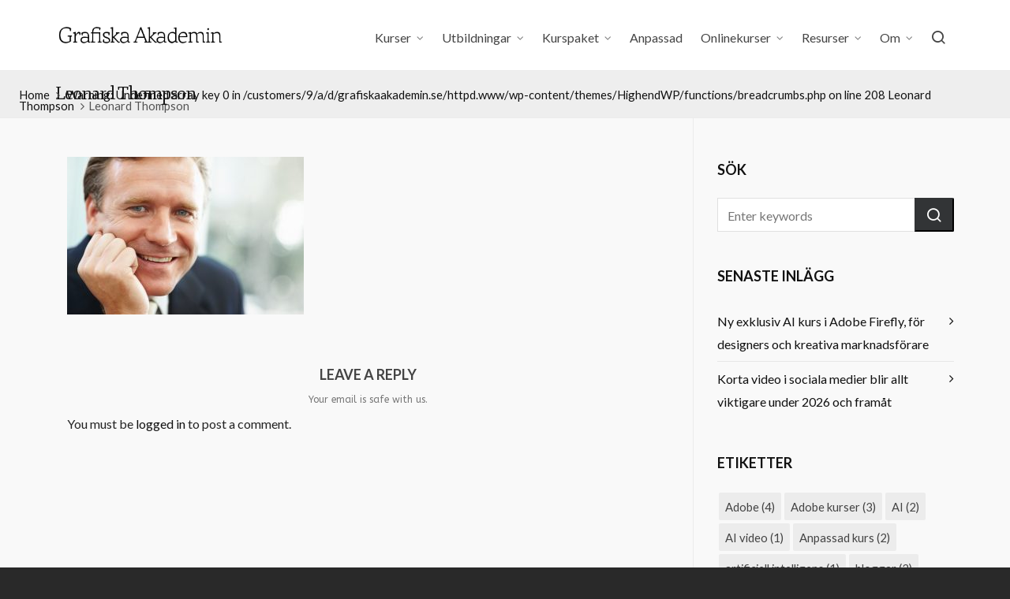

--- FILE ---
content_type: text/html; charset=UTF-8
request_url: https://www.grafiskaakademin.se/team/leonard-thompson-3/team6/
body_size: 15922
content:

<!DOCTYPE HTML>
<html lang="sv-SE" xmlns:fb="https://www.facebook.com/2008/fbml" xmlns:addthis="https://www.addthis.com/help/api-spec" >

<head>

	<meta charset="UTF-8">
	<meta http-equiv="X-UA-Compatible" content="IE=edge">
	<link rel="profile" href="https://gmpg.org/xfn/11">

	<link rel="preload" href="https://usercontent.one/wp/www.grafiskaakademin.se/wp-content/themes/HighendWP/assets/css/fonts/source-sans.woff2?media=1733738743" as="font" type="font/woff2" crossorigin><link rel="preload" href="https://usercontent.one/wp/www.grafiskaakademin.se/wp-content/themes/HighendWP/assets/css/fonts/source-sans-italic.woff2?media=1733738743" as="font" type="font/woff2" crossorigin><link rel="preload" href="https://usercontent.one/wp/www.grafiskaakademin.se/wp-content/themes/HighendWP/assets/css/fonts/Museo500-Regular-webfont.woff2?media=1733738743" as="font" type="font/woff2" crossorigin><link rel="preload" href="https://usercontent.one/wp/www.grafiskaakademin.se/wp-content/themes/HighendWP/assets/css/icons/fontawesome-webfont.woff2?media=1733738743" as="font" type="font/woff2" crossorigin><link rel="preload" href="https://usercontent.one/wp/www.grafiskaakademin.se/wp-content/themes/HighendWP/assets/css/icons/Icomoon.woff2?media=1733738743" as="font" type="font/woff2" crossorigin><link rel="preload" href="https://usercontent.one/wp/www.grafiskaakademin.se/wp-content/themes/HighendWP/assets/css/icons/hbicons.woff2?media=1733738743" as="font" type="font/woff2" crossorigin><meta name='robots' content='index, follow, max-image-preview:large, max-snippet:-1, max-video-preview:-1' />
	<style>img:is([sizes="auto" i], [sizes^="auto," i]) { contain-intrinsic-size: 3000px 1500px }</style>
	<meta name="viewport" content="width=device-width, initial-scale=1, minimum-scale=1, maximum-scale=1, user-scalable=no" />
	<!-- This site is optimized with the Yoast SEO plugin v24.2 - https://yoast.com/wordpress/plugins/seo/ -->
	<title>Leonard Thompson - Grafiska Akademin</title>
	<link rel="canonical" href="https://www.grafiskaakademin.se/team/leonard-thompson-3/team6/" />
	<meta property="og:locale" content="sv_SE" />
	<meta property="og:type" content="article" />
	<meta property="og:title" content="Leonard Thompson - Grafiska Akademin" />
	<meta property="og:url" content="https://www.grafiskaakademin.se/team/leonard-thompson-3/team6/" />
	<meta property="og:site_name" content="Grafiska Akademin" />
	<meta property="article:publisher" content="https://www.facebook.com/GrafiskaAkademin" />
	<meta property="article:modified_time" content="2021-11-02T19:28:04+00:00" />
	<meta property="og:image" content="https://www.grafiskaakademin.se/team/leonard-thompson-3/team6" />
	<meta property="og:image:width" content="904" />
	<meta property="og:image:height" content="604" />
	<meta property="og:image:type" content="image/jpeg" />
	<script type="application/ld+json" class="yoast-schema-graph">{"@context":"https://schema.org","@graph":[{"@type":"WebPage","@id":"https://www.grafiskaakademin.se/team/leonard-thompson-3/team6/","url":"https://www.grafiskaakademin.se/team/leonard-thompson-3/team6/","name":"Leonard Thompson - Grafiska Akademin","isPartOf":{"@id":"https://www.grafiskaakademin.se/#website"},"primaryImageOfPage":{"@id":"https://www.grafiskaakademin.se/team/leonard-thompson-3/team6/#primaryimage"},"image":{"@id":"https://www.grafiskaakademin.se/team/leonard-thompson-3/team6/#primaryimage"},"thumbnailUrl":"https://www.grafiskaakademin.se/wp-content/uploads/2014/04/team6.jpg","datePublished":"2014-04-19T07:21:38+00:00","dateModified":"2021-11-02T19:28:04+00:00","breadcrumb":{"@id":"https://www.grafiskaakademin.se/team/leonard-thompson-3/team6/#breadcrumb"},"inLanguage":"sv-SE","potentialAction":[{"@type":"ReadAction","target":["https://www.grafiskaakademin.se/team/leonard-thompson-3/team6/"]}]},{"@type":"ImageObject","inLanguage":"sv-SE","@id":"https://www.grafiskaakademin.se/team/leonard-thompson-3/team6/#primaryimage","url":"https://www.grafiskaakademin.se/wp-content/uploads/2014/04/team6.jpg","contentUrl":"https://www.grafiskaakademin.se/wp-content/uploads/2014/04/team6.jpg","width":904,"height":604},{"@type":"BreadcrumbList","@id":"https://www.grafiskaakademin.se/team/leonard-thompson-3/team6/#breadcrumb","itemListElement":[{"@type":"ListItem","position":1,"name":"Home","item":"https://www.grafiskaakademin.se/"},{"@type":"ListItem","position":2,"name":"Leonard Thompson","item":"https://www.grafiskaakademin.se/team/leonard-thompson-3/"},{"@type":"ListItem","position":3,"name":"Leonard Thompson"}]},{"@type":"WebSite","@id":"https://www.grafiskaakademin.se/#website","url":"https://www.grafiskaakademin.se/","name":"Grafiska Akademin","description":"Kurser i Adobe CC, sociala medier &amp; digital marknadsföring","publisher":{"@id":"https://www.grafiskaakademin.se/#organization"},"potentialAction":[{"@type":"SearchAction","target":{"@type":"EntryPoint","urlTemplate":"https://www.grafiskaakademin.se/?s={search_term_string}"},"query-input":{"@type":"PropertyValueSpecification","valueRequired":true,"valueName":"search_term_string"}}],"inLanguage":"sv-SE"},{"@type":"Organization","@id":"https://www.grafiskaakademin.se/#organization","name":"Grafiska Akademin","url":"https://www.grafiskaakademin.se/","logo":{"@type":"ImageObject","inLanguage":"sv-SE","@id":"https://www.grafiskaakademin.se/#/schema/logo/image/","url":"https://www.grafiskaakademin.se/wp-content/uploads/2025/01/grafiska-akademin.png","contentUrl":"https://www.grafiskaakademin.se/wp-content/uploads/2025/01/grafiska-akademin.png","width":340,"height":228,"caption":"Grafiska Akademin"},"image":{"@id":"https://www.grafiskaakademin.se/#/schema/logo/image/"},"sameAs":["https://www.facebook.com/GrafiskaAkademin","https://www.instagram.com/grafiska_akademin/"]}]}</script>
	<!-- / Yoast SEO plugin. -->


<link rel='dns-prefetch' href='//s7.addthis.com' />
<link rel="alternate" type="application/rss+xml" title="Grafiska Akademin &raquo; Webbflöde" href="https://www.grafiskaakademin.se/feed/" />
<link rel="alternate" type="application/rss+xml" title="Grafiska Akademin &raquo; Kommentarsflöde" href="https://www.grafiskaakademin.se/comments/feed/" />
<link rel="alternate" type="application/rss+xml" title="Grafiska Akademin &raquo; Kommentarsflöde för Leonard Thompson" href="https://www.grafiskaakademin.se/team/leonard-thompson-3/team6/feed/" />
<script type="text/javascript">
/* <![CDATA[ */
window._wpemojiSettings = {"baseUrl":"https:\/\/s.w.org\/images\/core\/emoji\/15.0.3\/72x72\/","ext":".png","svgUrl":"https:\/\/s.w.org\/images\/core\/emoji\/15.0.3\/svg\/","svgExt":".svg","source":{"concatemoji":"https:\/\/www.grafiskaakademin.se\/wp-includes\/js\/wp-emoji-release.min.js?ver=f3e9cf93089f6cdc7845f3558a8005dd"}};
/*! This file is auto-generated */
!function(i,n){var o,s,e;function c(e){try{var t={supportTests:e,timestamp:(new Date).valueOf()};sessionStorage.setItem(o,JSON.stringify(t))}catch(e){}}function p(e,t,n){e.clearRect(0,0,e.canvas.width,e.canvas.height),e.fillText(t,0,0);var t=new Uint32Array(e.getImageData(0,0,e.canvas.width,e.canvas.height).data),r=(e.clearRect(0,0,e.canvas.width,e.canvas.height),e.fillText(n,0,0),new Uint32Array(e.getImageData(0,0,e.canvas.width,e.canvas.height).data));return t.every(function(e,t){return e===r[t]})}function u(e,t,n){switch(t){case"flag":return n(e,"\ud83c\udff3\ufe0f\u200d\u26a7\ufe0f","\ud83c\udff3\ufe0f\u200b\u26a7\ufe0f")?!1:!n(e,"\ud83c\uddfa\ud83c\uddf3","\ud83c\uddfa\u200b\ud83c\uddf3")&&!n(e,"\ud83c\udff4\udb40\udc67\udb40\udc62\udb40\udc65\udb40\udc6e\udb40\udc67\udb40\udc7f","\ud83c\udff4\u200b\udb40\udc67\u200b\udb40\udc62\u200b\udb40\udc65\u200b\udb40\udc6e\u200b\udb40\udc67\u200b\udb40\udc7f");case"emoji":return!n(e,"\ud83d\udc26\u200d\u2b1b","\ud83d\udc26\u200b\u2b1b")}return!1}function f(e,t,n){var r="undefined"!=typeof WorkerGlobalScope&&self instanceof WorkerGlobalScope?new OffscreenCanvas(300,150):i.createElement("canvas"),a=r.getContext("2d",{willReadFrequently:!0}),o=(a.textBaseline="top",a.font="600 32px Arial",{});return e.forEach(function(e){o[e]=t(a,e,n)}),o}function t(e){var t=i.createElement("script");t.src=e,t.defer=!0,i.head.appendChild(t)}"undefined"!=typeof Promise&&(o="wpEmojiSettingsSupports",s=["flag","emoji"],n.supports={everything:!0,everythingExceptFlag:!0},e=new Promise(function(e){i.addEventListener("DOMContentLoaded",e,{once:!0})}),new Promise(function(t){var n=function(){try{var e=JSON.parse(sessionStorage.getItem(o));if("object"==typeof e&&"number"==typeof e.timestamp&&(new Date).valueOf()<e.timestamp+604800&&"object"==typeof e.supportTests)return e.supportTests}catch(e){}return null}();if(!n){if("undefined"!=typeof Worker&&"undefined"!=typeof OffscreenCanvas&&"undefined"!=typeof URL&&URL.createObjectURL&&"undefined"!=typeof Blob)try{var e="postMessage("+f.toString()+"("+[JSON.stringify(s),u.toString(),p.toString()].join(",")+"));",r=new Blob([e],{type:"text/javascript"}),a=new Worker(URL.createObjectURL(r),{name:"wpTestEmojiSupports"});return void(a.onmessage=function(e){c(n=e.data),a.terminate(),t(n)})}catch(e){}c(n=f(s,u,p))}t(n)}).then(function(e){for(var t in e)n.supports[t]=e[t],n.supports.everything=n.supports.everything&&n.supports[t],"flag"!==t&&(n.supports.everythingExceptFlag=n.supports.everythingExceptFlag&&n.supports[t]);n.supports.everythingExceptFlag=n.supports.everythingExceptFlag&&!n.supports.flag,n.DOMReady=!1,n.readyCallback=function(){n.DOMReady=!0}}).then(function(){return e}).then(function(){var e;n.supports.everything||(n.readyCallback(),(e=n.source||{}).concatemoji?t(e.concatemoji):e.wpemoji&&e.twemoji&&(t(e.twemoji),t(e.wpemoji)))}))}((window,document),window._wpemojiSettings);
/* ]]> */
</script>
<style id='wp-emoji-styles-inline-css' type='text/css'>

	img.wp-smiley, img.emoji {
		display: inline !important;
		border: none !important;
		box-shadow: none !important;
		height: 1em !important;
		width: 1em !important;
		margin: 0 0.07em !important;
		vertical-align: -0.1em !important;
		background: none !important;
		padding: 0 !important;
	}
</style>
<link rel='stylesheet' id='contact-form-7-css' href='https://usercontent.one/wp/www.grafiskaakademin.se/wp-content/plugins/contact-form-7/includes/css/styles.css?ver=6.0.3&media=1733738743' type='text/css' media='all' />
<link rel='stylesheet' id='esg-plugin-settings-css' href='https://usercontent.one/wp/www.grafiskaakademin.se/wp-content/plugins/essential-grid/public/assets/css/settings.css?ver=3.0.13&media=1733738743' type='text/css' media='all' />
<link rel='stylesheet' id='tp-fontello-css' href='https://usercontent.one/wp/www.grafiskaakademin.se/wp-content/plugins/essential-grid/public/assets/font/fontello/css/fontello.css?ver=3.0.13&media=1733738743' type='text/css' media='all' />
<link rel='stylesheet' id='highend-style-css' href='https://usercontent.one/wp/www.grafiskaakademin.se/wp-content/themes/HighendWP/style.css?ver=4.0.1&media=1733738743' type='text/css' media='all' />
<link rel='stylesheet' id='highend_responsive-css' href='https://usercontent.one/wp/www.grafiskaakademin.se/wp-content/themes/HighendWP/assets/css/responsive.css?ver=4.0.1&media=1733738743' type='text/css' media='all' />
<link rel='stylesheet' id='highend_icomoon-css' href='https://usercontent.one/wp/www.grafiskaakademin.se/wp-content/themes/HighendWP/assets/css/icons.css?ver=4.0.1&media=1733738743' type='text/css' media='all' />
<link rel='stylesheet' id='highend_dynamic_styles-css' href='https://usercontent.one/wp/www.grafiskaakademin.se/wp-content/uploads/highend/dynamic-styles.css?media=1733738743?ver=1760774923' type='text/css' media='all' />
<link rel='stylesheet' id='highend-child-styles-css' href='https://usercontent.one/wp/www.grafiskaakademin.se/wp-content/themes/HighendWP-child/style.css?ver=1.0.2&media=1733738743' type='text/css' media='all' />
<link rel='stylesheet' id='addthis_all_pages-css' href='https://usercontent.one/wp/www.grafiskaakademin.se/wp-content/plugins/addthis/frontend/build/addthis_wordpress_public.min.css?media=1733738743?ver=f3e9cf93089f6cdc7845f3558a8005dd' type='text/css' media='all' />
<script type="text/javascript" src="https://www.grafiskaakademin.se/wp-includes/js/jquery/jquery.min.js?ver=3.7.1" id="jquery-core-js"></script>
<script type="text/javascript" src="https://www.grafiskaakademin.se/wp-includes/js/jquery/jquery-migrate.min.js?ver=3.4.1" id="jquery-migrate-js"></script>
<link rel="https://api.w.org/" href="https://www.grafiskaakademin.se/wp-json/" /><link rel="alternate" title="JSON" type="application/json" href="https://www.grafiskaakademin.se/wp-json/wp/v2/media/1981" /><link rel="EditURI" type="application/rsd+xml" title="RSD" href="https://www.grafiskaakademin.se/xmlrpc.php?rsd" />

<link rel='shortlink' href='https://www.grafiskaakademin.se/?p=1981' />
<link rel="alternate" title="oEmbed (JSON)" type="application/json+oembed" href="https://www.grafiskaakademin.se/wp-json/oembed/1.0/embed?url=https%3A%2F%2Fwww.grafiskaakademin.se%2Fteam%2Fleonard-thompson-3%2Fteam6%2F" />
<link rel="alternate" title="oEmbed (XML)" type="text/xml+oembed" href="https://www.grafiskaakademin.se/wp-json/oembed/1.0/embed?url=https%3A%2F%2Fwww.grafiskaakademin.se%2Fteam%2Fleonard-thompson-3%2Fteam6%2F&#038;format=xml" />
<style>[class*=" icon-oc-"],[class^=icon-oc-]{speak:none;font-style:normal;font-weight:400;font-variant:normal;text-transform:none;line-height:1;-webkit-font-smoothing:antialiased;-moz-osx-font-smoothing:grayscale}.icon-oc-one-com-white-32px-fill:before{content:"901"}.icon-oc-one-com:before{content:"900"}#one-com-icon,.toplevel_page_onecom-wp .wp-menu-image{speak:none;display:flex;align-items:center;justify-content:center;text-transform:none;line-height:1;-webkit-font-smoothing:antialiased;-moz-osx-font-smoothing:grayscale}.onecom-wp-admin-bar-item>a,.toplevel_page_onecom-wp>.wp-menu-name{font-size:16px;font-weight:400;line-height:1}.toplevel_page_onecom-wp>.wp-menu-name img{width:69px;height:9px;}.wp-submenu-wrap.wp-submenu>.wp-submenu-head>img{width:88px;height:auto}.onecom-wp-admin-bar-item>a img{height:7px!important}.onecom-wp-admin-bar-item>a img,.toplevel_page_onecom-wp>.wp-menu-name img{opacity:.8}.onecom-wp-admin-bar-item.hover>a img,.toplevel_page_onecom-wp.wp-has-current-submenu>.wp-menu-name img,li.opensub>a.toplevel_page_onecom-wp>.wp-menu-name img{opacity:1}#one-com-icon:before,.onecom-wp-admin-bar-item>a:before,.toplevel_page_onecom-wp>.wp-menu-image:before{content:'';position:static!important;background-color:rgba(240,245,250,.4);border-radius:102px;width:18px;height:18px;padding:0!important}.onecom-wp-admin-bar-item>a:before{width:14px;height:14px}.onecom-wp-admin-bar-item.hover>a:before,.toplevel_page_onecom-wp.opensub>a>.wp-menu-image:before,.toplevel_page_onecom-wp.wp-has-current-submenu>.wp-menu-image:before{background-color:#76b82a}.onecom-wp-admin-bar-item>a{display:inline-flex!important;align-items:center;justify-content:center}#one-com-logo-wrapper{font-size:4em}#one-com-icon{vertical-align:middle}.imagify-welcome{display:none !important;}</style><script type="text/javascript">
(function(url){
	if(/(?:Chrome\/26\.0\.1410\.63 Safari\/537\.31|WordfenceTestMonBot)/.test(navigator.userAgent)){ return; }
	var addEvent = function(evt, handler) {
		if (window.addEventListener) {
			document.addEventListener(evt, handler, false);
		} else if (window.attachEvent) {
			document.attachEvent('on' + evt, handler);
		}
	};
	var removeEvent = function(evt, handler) {
		if (window.removeEventListener) {
			document.removeEventListener(evt, handler, false);
		} else if (window.detachEvent) {
			document.detachEvent('on' + evt, handler);
		}
	};
	var evts = 'contextmenu dblclick drag dragend dragenter dragleave dragover dragstart drop keydown keypress keyup mousedown mousemove mouseout mouseover mouseup mousewheel scroll'.split(' ');
	var logHuman = function() {
		if (window.wfLogHumanRan) { return; }
		window.wfLogHumanRan = true;
		var wfscr = document.createElement('script');
		wfscr.type = 'text/javascript';
		wfscr.async = true;
		wfscr.src = url + '&r=' + Math.random();
		(document.getElementsByTagName('head')[0]||document.getElementsByTagName('body')[0]).appendChild(wfscr);
		for (var i = 0; i < evts.length; i++) {
			removeEvent(evts[i], logHuman);
		}
	};
	for (var i = 0; i < evts.length; i++) {
		addEvent(evts[i], logHuman);
	}
})('//www.grafiskaakademin.se/?wordfence_lh=1&hid=5EA0498ABB6647B414D716474AA1C501');
</script><link rel="pingback" href="https://www.grafiskaakademin.se/xmlrpc.php"/>
<meta name="theme-color" content="#596676"/><link rel="apple-touch-icon-precomposed" sizes="144x144" href="http://www.grafiskaakademin.se/wp-content/uploads/2014/11/001.jpg" /><link rel="apple-touch-icon-precomposed" sizes="114x114" href="http://www.grafiskaakademin.se/wp-content/uploads/2014/11/002.png" /><link rel="apple-touch-icon-precomposed" sizes="72x72" href="http://www.grafiskaakademin.se/wp-content/uploads/2014/11/003.png" /><link rel="apple-touch-icon-precomposed" sizes="57x57" href="http://www.grafiskaakademin.se/wp-content/uploads/2014/11/004.png" /><meta name="apple-mobile-web-app-title" content="Grafiska Akademin" />			<style type="text/css">
			body {
                        --he-font-size: 16px;
                        --he-font: "Lato";
                        font-size: 16px;
						line-height: 29px;
						letter-spacing: 0px;
						font-weight: 400;
                    }#hb-side-menu li a, #main-nav ul.sub-menu li a, #main-nav ul.sub-menu ul li a, #main-nav, #main-nav li a, .light-menu-dropdown #main-nav > li.megamenu > ul.sub-menu > li > a, #main-nav > li.megamenu > ul.sub-menu > li > a {
						font-family: "Lato", sans-serif;
						font-size: 16px;
						letter-spacing: 0px;
						font-weight: ;
						text-transform: none;
					}h1, .single article h1.title, #hb-page-title .light-text h1, #hb-page-title .dark-text h1 {
						font-family: "Fjord One", sans-serif;
						font-size: 42px;
						line-height: 44px;
						letter-spacing: -1px;
						font-weight: ;
					}h2, #hb-page-title h2, .post-content h2.title {
						font-family: "Lato", sans-serif;
						font-size: 23px;
						line-height: 32px;
						letter-spacing: 0px;
						font-weight: ;
					}h3, h3.title-class, .hb-callout-box h3, .hb-gal-standard-description h3 {
						font-family: "Lato", sans-serif;
						font-size: 21px;
						line-height: 34px;
						letter-spacing: 0px;
						font-weight: 700;
					}h4, .widget-item h4, #respond h3, .content-box h4, .feature-box h4.bold {
						font-family: "Lato", sans-serif;
						font-size: 18px;
						line-height: 32px;
						letter-spacing: 0px;
						font-weight: ;
					}h5, #comments h5, #respond h5, .testimonial-author h5 {
						font-family: "ABeeZee", sans-serif;
						font-size: 12px;
						line-height: 22px;
						letter-spacing: 0px;
						font-weight: ;
					}h6, h6.special {
						font-family: "PT Sans", sans-serif;
						font-size: 16px;
						line-height: 20px;
						letter-spacing: 1px;
						font-weight: 700;
					}			</style>
			
<!-- Meta Pixel Code -->
<script type='text/javascript'>
!function(f,b,e,v,n,t,s){if(f.fbq)return;n=f.fbq=function(){n.callMethod?
n.callMethod.apply(n,arguments):n.queue.push(arguments)};if(!f._fbq)f._fbq=n;
n.push=n;n.loaded=!0;n.version='2.0';n.queue=[];t=b.createElement(e);t.async=!0;
t.src=v;s=b.getElementsByTagName(e)[0];s.parentNode.insertBefore(t,s)}(window,
document,'script','https://connect.facebook.net/en_US/fbevents.js?v=next');
</script>
<!-- End Meta Pixel Code -->

      <script type='text/javascript'>
        var url = window.location.origin + '?ob=open-bridge';
        fbq('set', 'openbridge', '2688555994582700', url);
      </script>
    <script type='text/javascript'>fbq('init', '2688555994582700', {}, {
    "agent": "wordpress-6.7.4-3.0.14"
})</script><script type='text/javascript'>
    fbq('track', 'PageView', []);
  </script>
<!-- Meta Pixel Code -->
<noscript>
<img height="1" width="1" style="display:none" alt="fbpx"
src="https://www.facebook.com/tr?id=2688555994582700&ev=PageView&noscript=1" />
</noscript>
<!-- End Meta Pixel Code -->
<meta name="generator" content="Powered by WPBakery Page Builder - drag and drop page builder for WordPress."/>
<noscript><style> .wpb_animate_when_almost_visible { opacity: 1; }</style></noscript>
</head>

<body class="attachment attachment-template-default single single-attachment postid-1981 attachmentid-1981 attachment-jpeg wp-embed-responsive hb-stretched-layout hb-modern-search highend-prettyphoto wpb-js-composer js-comp-ver-6.7.0 vc_responsive" itemscope="itemscope" itemtype="https://schema.org/WebPage">

<div id="mobile-menu-wrap"><form method="get" class="mobile-search-form" action="https://www.grafiskaakademin.se/"><input type="text" placeholder="Search" name="s" autocomplete="off" /></form><a class="mobile-menu-close"><i class="hb-icon-x"></i></a><nav id="mobile-menu" class="clearfix interactive"><div class="menu-huvudmeny-container"><ul id="menu-huvudmeny" class="menu-main-menu-container"><li id="menu-item-17418" class="menu-item menu-item-type-custom menu-item-object-custom menu-item-has-children menu-item-17418"><a href="#">Kurser</a>
<ul class="sub-menu">
	<li id="menu-item-32" class="menu-item menu-item-type-post_type menu-item-object-page menu-item-has-children menu-item-32"><a href="https://www.grafiskaakademin.se/grafisk-design/">Grafisk Design &#038; Video</a>
	<ul class="sub-menu">
		<li id="menu-item-18734" class="menu-item menu-item-type-post_type menu-item-object-page menu-item-18734"><a href="https://www.grafiskaakademin.se/indesign-kurs-malmo/">Adobe InDesign grund</a></li>
		<li id="menu-item-18915" class="menu-item menu-item-type-post_type menu-item-object-page menu-item-18915"><a href="https://www.grafiskaakademin.se/illustrator-kurs-malmo/">Adobe Illustrator grund</a></li>
		<li id="menu-item-18174" class="menu-item menu-item-type-post_type menu-item-object-page menu-item-18174"><a href="https://www.grafiskaakademin.se/adobe-illustrator-avancerad/">Adobe Illustrator avancerad</a></li>
		<li id="menu-item-18930" class="menu-item menu-item-type-post_type menu-item-object-page menu-item-18930"><a href="https://www.grafiskaakademin.se/photoshop-kurs-malmo/">Adobe Photoshop grund</a></li>
		<li id="menu-item-17769" class="menu-item menu-item-type-post_type menu-item-object-page menu-item-17769"><a href="https://www.grafiskaakademin.se/photoshop_fordjupning_malmo/">Adobe Photoshop fördjupning</a></li>
		<li id="menu-item-19724" class="menu-item menu-item-type-post_type menu-item-object-page menu-item-19724"><a href="https://www.grafiskaakademin.se/photoshop-masterclass-malmo/">Adobe Photoshop Masterclass</a></li>
		<li id="menu-item-18202" class="menu-item menu-item-type-post_type menu-item-object-page menu-item-18202"><a href="https://www.grafiskaakademin.se/premiere-pro-kurs-malmo/">Adobe Premiere Pro</a></li>
		<li id="menu-item-18988" class="menu-item menu-item-type-post_type menu-item-object-page menu-item-18988"><a href="https://www.grafiskaakademin.se/after-effects-kurs-malmo/">Adobe After Effects</a></li>
	</ul>
</li>
	<li id="menu-item-11319" class="menu-item menu-item-type-custom menu-item-object-custom menu-item-has-children menu-item-11319"><a href="#">Marknadsföring</a>
	<ul class="sub-menu">
		<li id="menu-item-18250" class="menu-item menu-item-type-post_type menu-item-object-page menu-item-18250"><a href="https://www.grafiskaakademin.se/annonsera-pa-facebook-och-instagram-kurs-malmo/">Annonsera på FB &#038; Instagram</a></li>
		<li id="menu-item-18447" class="menu-item menu-item-type-post_type menu-item-object-page menu-item-18447"><a href="https://www.grafiskaakademin.se/content-marketing-kurs-malmo/">Content Marketing</a></li>
		<li id="menu-item-19067" class="menu-item menu-item-type-post_type menu-item-object-page menu-item-19067"><a href="https://www.grafiskaakademin.se/filma-med-mobilen/">Filma med mobilen</a></li>
		<li id="menu-item-5051" class="menu-item menu-item-type-post_type menu-item-object-page menu-item-5051"><a href="https://www.grafiskaakademin.se/instagram-kurs-for-foretag/">Instagram för företag</a></li>
		<li id="menu-item-13659" class="menu-item menu-item-type-custom menu-item-object-custom menu-item-13659"><a href="https://www.grafiskaakademin.se/kurs-sociala-medier-malmo">Marknadsföring i Sociala medier</a></li>
		<li id="menu-item-15144" class="menu-item menu-item-type-post_type menu-item-object-page menu-item-15144"><a href="https://www.grafiskaakademin.se/marknadsforing-pa-facebook-kurs/">Marknads­föring på Facebook</a></li>
		<li id="menu-item-15706" class="menu-item menu-item-type-post_type menu-item-object-page menu-item-15706"><a href="https://www.grafiskaakademin.se/masterclass-i-sociala-medier-2/">Masterclass i sociala medier</a></li>
		<li id="menu-item-15824" class="menu-item menu-item-type-post_type menu-item-object-page menu-item-15824"><a href="https://www.grafiskaakademin.se/social-video-workshop-malmo/">Social Video Workshop</a></li>
		<li id="menu-item-19836" class="menu-item menu-item-type-custom menu-item-object-custom menu-item-19836"><a href="https://www.grafiskaakademin.se/tiktok-kurs-for-foretag-malmo/">TikTok för företag</a></li>
	</ul>
</li>
	<li id="menu-item-67" class="menu-item menu-item-type-post_type menu-item-object-page menu-item-has-children menu-item-67"><a href="https://www.grafiskaakademin.se/kommunikation/">AI &#038; Webb</a>
	<ul class="sub-menu">
		<li id="menu-item-19262" class="menu-item menu-item-type-post_type menu-item-object-page menu-item-19262"><a href="https://www.grafiskaakademin.se/ai-workshop-for-marknadsforare/">AI Workshop för marknadsförare</a></li>
		<li id="menu-item-16680" class="menu-item menu-item-type-post_type menu-item-object-page menu-item-16680"><a href="https://www.grafiskaakademin.se/kurs-i-adobe-express/">Adobe Express</a></li>
		<li id="menu-item-19726" class="menu-item menu-item-type-post_type menu-item-object-page menu-item-19726"><a href="https://www.grafiskaakademin.se/kurs-i-adobe-firefly/">Adobe Firefly AI</a></li>
		<li id="menu-item-18227" class="menu-item menu-item-type-post_type menu-item-object-page menu-item-18227"><a href="https://www.grafiskaakademin.se/kurs-i-canva-malmo/">Canva för marknadsföring</a></li>
		<li id="menu-item-17960" class="menu-item menu-item-type-post_type menu-item-object-page menu-item-17960"><a href="https://www.grafiskaakademin.se/kurs-i-chatgpt/">Kurs i ChatGPT</a></li>
		<li id="menu-item-15999" class="menu-item menu-item-type-post_type menu-item-object-page menu-item-15999"><a href="https://www.grafiskaakademin.se/bloggkurs-for-foretag/">Bloggkurs för företag</a></li>
		<li id="menu-item-19355" class="menu-item menu-item-type-post_type menu-item-object-page menu-item-19355"><a href="https://www.grafiskaakademin.se/google-analytics-kurs-malmo/">Google Analytics</a></li>
		<li id="menu-item-3507" class="menu-item menu-item-type-post_type menu-item-object-page menu-item-3507"><a href="https://www.grafiskaakademin.se/seo-kurs-malmo/">SEO (sökoptimering) grund</a></li>
		<li id="menu-item-3378" class="menu-item menu-item-type-post_type menu-item-object-page menu-item-3378"><a href="https://www.grafiskaakademin.se/wordpress-kurs-malmo/">WordPress grund</a></li>
	</ul>
</li>
</ul>
</li>
<li id="menu-item-17992" class="menu-item menu-item-type-custom menu-item-object-custom menu-item-has-children menu-item-17992"><a href="#">Utbildningar</a>
<ul class="sub-menu">
	<li id="menu-item-18262" class="menu-item menu-item-type-post_type menu-item-object-page menu-item-18262"><a href="https://www.grafiskaakademin.se/content-designer/">Content Designer</a></li>
	<li id="menu-item-6290" class="menu-item menu-item-type-post_type menu-item-object-page menu-item-6290"><a href="https://www.grafiskaakademin.se/kurs-i-digital-marknadsforing-malmo/">Digital Marknadsföring</a></li>
	<li id="menu-item-5971" class="menu-item menu-item-type-post_type menu-item-object-page menu-item-5971"><a href="https://www.grafiskaakademin.se/digital-marknadskoordinator/">D Marknadskoordinator</a></li>
	<li id="menu-item-8637" class="menu-item menu-item-type-custom menu-item-object-custom menu-item-8637"><a href="https://www.grafiskaakademin.se/grafisk-designer-kurs-malmo/">Grafisk Designer</a></li>
	<li id="menu-item-7886" class="menu-item menu-item-type-post_type menu-item-object-page menu-item-7886"><a href="https://www.grafiskaakademin.se/social-media-manager-kurs-malmo/">Social Media Manager</a></li>
	<li id="menu-item-9034" class="menu-item menu-item-type-post_type menu-item-object-page menu-item-9034"><a href="https://www.grafiskaakademin.se/social-video-producer/">Social Video Producer</a></li>
	<li id="menu-item-7696" class="menu-item menu-item-type-custom menu-item-object-custom menu-item-7696"><a href="http://www.grafiskaakademin.se/webbproducent-kurs-malmo/">Webbproducent</a></li>
</ul>
</li>
<li id="menu-item-15087" class="menu-item menu-item-type-post_type menu-item-object-page menu-item-has-children menu-item-15087"><a href="https://www.grafiskaakademin.se/kurspaket/">Kurspaket</a>
<ul class="sub-menu">
	<li id="menu-item-19313" class="menu-item menu-item-type-post_type menu-item-object-page menu-item-19313"><a href="https://www.grafiskaakademin.se/kurspaket-adobe-designer-grund/">Adobe Designer grund</a></li>
	<li id="menu-item-19835" class="menu-item menu-item-type-post_type menu-item-object-page menu-item-19835"><a href="https://www.grafiskaakademin.se/kurspaket-next-gen-bildexpert/">Next Gen Bildexpert</a></li>
	<li id="menu-item-19454" class="menu-item menu-item-type-post_type menu-item-object-page menu-item-19454"><a href="https://www.grafiskaakademin.se/kurspaket-next-gen-videoexpert/">Next Gen Videoexpert</a></li>
</ul>
</li>
<li id="menu-item-11320" class="menu-item menu-item-type-custom menu-item-object-custom menu-item-11320"><a href="https://www.grafiskaakademin.se/foretagsanpassad-utbildning/">Anpassad</a></li>
<li id="menu-item-9473" class="menu-item menu-item-type-post_type menu-item-object-page menu-item-has-children menu-item-9473"><a href="https://www.grafiskaakademin.se/onlinekurser/">Onlinekurser</a>
<ul class="sub-menu">
	<li id="menu-item-14534" class="menu-item menu-item-type-post_type menu-item-object-page menu-item-14534"><a href="https://www.grafiskaakademin.se/social-media-manager-onlinekurs/">Social Media Manager</a></li>
	<li id="menu-item-14533" class="menu-item menu-item-type-post_type menu-item-object-page menu-item-14533"><a href="https://www.grafiskaakademin.se/diplomerad-grafisk-designer/">Grafisk Designer</a></li>
	<li id="menu-item-15828" class="menu-item menu-item-type-custom menu-item-object-custom menu-item-15828"><a href="https://www.grafiskaakademin.se/onlinekurs-i-premiere-pro/">Premiere Pro</a></li>
	<li id="menu-item-14532" class="menu-item menu-item-type-post_type menu-item-object-page menu-item-14532"><a href="https://www.grafiskaakademin.se/instagram-for-foretag-kurs/">Instagram för företag</a></li>
	<li id="menu-item-14536" class="menu-item menu-item-type-custom menu-item-object-custom menu-item-14536"><a href="https://grafiskaakademin.thinkific.com/courses/sokoptimering-fran-grunden">SEO från grunden</a></li>
	<li id="menu-item-14535" class="menu-item menu-item-type-custom menu-item-object-custom menu-item-14535"><a href="https://grafiskaakademin.thinkific.com/courses/adobe-indesign-cc-grund">InDesign grund</a></li>
</ul>
</li>
<li id="menu-item-19230" class="menu-item menu-item-type-custom menu-item-object-custom menu-item-has-children menu-item-19230"><a href="#">Resurser</a>
<ul class="sub-menu">
	<li id="menu-item-7598" class="menu-item menu-item-type-post_type menu-item-object-page menu-item-7598"><a href="https://www.grafiskaakademin.se/blog-fullwidth-masonry/blogg/">Blogg</a></li>
	<li id="menu-item-11328" class="menu-item menu-item-type-custom menu-item-object-custom menu-item-11328"><a href="https://internetifokus.se">Event</a></li>
</ul>
</li>
<li id="menu-item-17416" class="menu-item menu-item-type-custom menu-item-object-custom menu-item-has-children menu-item-17416"><a href="https://www.grafiskaakademin.se/om-oss/">Om</a>
<ul class="sub-menu">
	<li id="menu-item-3418" class="menu-item menu-item-type-post_type menu-item-object-page menu-item-3418"><a href="https://www.grafiskaakademin.se/om-oss/">Om Akademin</a></li>
	<li id="menu-item-14020" class="menu-item menu-item-type-post_type menu-item-object-page menu-item-14020"><a href="https://www.grafiskaakademin.se/klassrumskurser/">Klassrumskurser</a></li>
	<li id="menu-item-16769" class="menu-item menu-item-type-custom menu-item-object-custom menu-item-16769"><a href="https://www.grafiskaakademin.se/foretagsanpassad-utbildning/">Anpassad utbildning</a></li>
	<li id="menu-item-18010" class="menu-item menu-item-type-post_type menu-item-object-page menu-item-18010"><a href="https://www.grafiskaakademin.se/kurser-i-goteborg/">Kurser i Göteborg</a></li>
	<li id="menu-item-18142" class="menu-item menu-item-type-post_type menu-item-object-page menu-item-18142"><a href="https://www.grafiskaakademin.se/kurser-i-stockholm/">Kurser i Stockholm</a></li>
	<li id="menu-item-14040" class="menu-item menu-item-type-post_type menu-item-object-page menu-item-14040"><a href="https://www.grafiskaakademin.se/kurser-via-zoom/">Distanskurser via Zoom</a></li>
	<li id="menu-item-9535" class="menu-item menu-item-type-custom menu-item-object-custom menu-item-9535"><a href="https://www.grafiskaakademin.se/onlinekurser">Onlinekurser</a></li>
	<li id="menu-item-14066" class="menu-item menu-item-type-post_type menu-item-object-page menu-item-14066"><a href="https://www.grafiskaakademin.se/forelasningar-om-sociala-medier/">Föreläsningar</a></li>
	<li id="menu-item-9536" class="menu-item menu-item-type-custom menu-item-object-custom menu-item-9536"><a href="https://www.grafiskaakademin.se/designbyra-i-malmo/">Designbryå</a></li>
	<li id="menu-item-13913" class="menu-item menu-item-type-post_type menu-item-object-page menu-item-13913"><a href="https://www.grafiskaakademin.se/kurser-i-adobe-cc/">Kurser i Adobe CC</a></li>
	<li id="menu-item-3417" class="menu-item menu-item-type-post_type menu-item-object-page menu-item-3417"><a href="https://www.grafiskaakademin.se/boka-kurs/">Boka kurs</a></li>
</ul>
</li>
</ul></div></nav></div><!-- END #mobile-menu-wrap -->
<div id="hb-wrap">

	<div id="main-wrapper" class="hb-stretched-layout width-1140 nav-type-1">

					<header id="hb-header" >

				
<!-- BEGIN #header-inner -->
<div id="header-inner" class="nav-type-1 sticky-nav hb-ajax-search" role="banner" itemscope="itemscope" itemtype="https://schema.org/WPHeader">

    <!-- BEGIN #header-inner-bg -->
    <div id="header-inner-bg">

        <div class="container">

	<div id="logo"><div class="hb-dark-logo hb-logo-wrap hb-visible-logo"><a href="https://www.grafiskaakademin.se/"><img src="https://usercontent.one/wp/www.grafiskaakademin.se/wp-content/uploads/2019/12/grafiska-akademin.png?media=1733738743" class="default" alt="Grafiska Akademin"/><img src="https://usercontent.one/wp/www.grafiskaakademin.se/wp-content/uploads/2019/12/grafiska-akademin.png?media=1733738743" class="retina" alt="Grafiska Akademin"/></a></div></div>
	<nav class="main-navigation third-skin  light-menu-dropdown" role="navigation" itemscope="itemscope" itemtype="https://schema.org/SiteNavigationElement">

	
	<ul id="main-nav" class="sf-menu"><li class="menu-item menu-item-type-custom menu-item-object-custom menu-item-has-children menu-item-17418 megamenu columns-3 menu-caption"><a href="#"><span>Kurser</span></a>
<ul  class="sub-menu" style='background-position:center center;background-size:cover;'>
	<li class="menu-item menu-item-type-post_type menu-item-object-page menu-item-has-children menu-item-32"><a href="https://www.grafiskaakademin.se/grafisk-design/"><i class="icon-arrow-right"></i><span>Grafisk Design &#038; Video</span></a>
	<ul  class="sub-menu" style=''>
		<li class="menu-item menu-item-type-post_type menu-item-object-page menu-item-18734"><a href="https://www.grafiskaakademin.se/indesign-kurs-malmo/"><span>Adobe InDesign grund</span></a></li>
		<li class="menu-item menu-item-type-post_type menu-item-object-page menu-item-18915"><a href="https://www.grafiskaakademin.se/illustrator-kurs-malmo/"><span>Adobe Illustrator grund</span></a></li>
		<li class="menu-item menu-item-type-post_type menu-item-object-page menu-item-18174"><a href="https://www.grafiskaakademin.se/adobe-illustrator-avancerad/"><span>Adobe Illustrator avancerad</span></a></li>
		<li class="menu-item menu-item-type-post_type menu-item-object-page menu-item-18930"><a href="https://www.grafiskaakademin.se/photoshop-kurs-malmo/"><span>Adobe Photoshop grund</span></a></li>
		<li class="menu-item menu-item-type-post_type menu-item-object-page menu-item-17769"><a href="https://www.grafiskaakademin.se/photoshop_fordjupning_malmo/"><span>Adobe Photoshop fördjupning</span></a></li>
		<li class="menu-item menu-item-type-post_type menu-item-object-page menu-item-19724"><a href="https://www.grafiskaakademin.se/photoshop-masterclass-malmo/"><span>Adobe Photoshop Masterclass</span></a></li>
		<li class="menu-item menu-item-type-post_type menu-item-object-page menu-item-18202"><a href="https://www.grafiskaakademin.se/premiere-pro-kurs-malmo/"><span>Adobe Premiere Pro</span></a></li>
		<li class="menu-item menu-item-type-post_type menu-item-object-page menu-item-18988"><a href="https://www.grafiskaakademin.se/after-effects-kurs-malmo/"><span>Adobe After Effects</span></a></li>
	</ul>
</li>
	<li class="menu-item menu-item-type-custom menu-item-object-custom menu-item-has-children menu-item-11319"><a href="#"><i class="icon-arrow-right"></i><span>Marknadsföring</span></a>
	<ul  class="sub-menu" style=''>
		<li class="menu-item menu-item-type-post_type menu-item-object-page menu-item-18250"><a href="https://www.grafiskaakademin.se/annonsera-pa-facebook-och-instagram-kurs-malmo/"><span>Annonsera på FB &#038; Instagram</span></a></li>
		<li class="menu-item menu-item-type-post_type menu-item-object-page menu-item-18447"><a href="https://www.grafiskaakademin.se/content-marketing-kurs-malmo/"><span>Content Marketing</span></a></li>
		<li class="menu-item menu-item-type-post_type menu-item-object-page menu-item-19067"><a href="https://www.grafiskaakademin.se/filma-med-mobilen/"><span>Filma med mobilen</span></a></li>
		<li class="menu-item menu-item-type-post_type menu-item-object-page menu-item-5051"><a href="https://www.grafiskaakademin.se/instagram-kurs-for-foretag/"><span>Instagram för företag</span></a></li>
		<li class="menu-item menu-item-type-custom menu-item-object-custom menu-item-13659"><a href="https://www.grafiskaakademin.se/kurs-sociala-medier-malmo"><span>Marknadsföring i Sociala medier</span></a></li>
		<li class="menu-item menu-item-type-post_type menu-item-object-page menu-item-15144"><a href="https://www.grafiskaakademin.se/marknadsforing-pa-facebook-kurs/"><span>Marknads­föring på Facebook</span></a></li>
		<li class="menu-item menu-item-type-post_type menu-item-object-page menu-item-15706"><a href="https://www.grafiskaakademin.se/masterclass-i-sociala-medier-2/"><span>Masterclass i sociala medier</span></a></li>
		<li class="menu-item menu-item-type-post_type menu-item-object-page menu-item-15824"><a href="https://www.grafiskaakademin.se/social-video-workshop-malmo/"><span>Social Video Workshop</span></a></li>
		<li class="menu-item menu-item-type-custom menu-item-object-custom menu-item-19836"><a href="https://www.grafiskaakademin.se/tiktok-kurs-for-foretag-malmo/"><span>TikTok för företag</span></a></li>
	</ul>
</li>
	<li class="menu-item menu-item-type-post_type menu-item-object-page menu-item-has-children menu-item-67"><a href="https://www.grafiskaakademin.se/kommunikation/"><i class="icon-arrow-right"></i><span>AI &#038; Webb</span></a>
	<ul  class="sub-menu" style=''>
		<li class="menu-item menu-item-type-post_type menu-item-object-page menu-item-19262"><a href="https://www.grafiskaakademin.se/ai-workshop-for-marknadsforare/"><span>AI Workshop för marknadsförare</span></a></li>
		<li class="menu-item menu-item-type-post_type menu-item-object-page menu-item-16680"><a href="https://www.grafiskaakademin.se/kurs-i-adobe-express/"><span>Adobe Express</span></a></li>
		<li class="menu-item menu-item-type-post_type menu-item-object-page menu-item-19726"><a href="https://www.grafiskaakademin.se/kurs-i-adobe-firefly/"><span>Adobe Firefly AI</span></a></li>
		<li class="menu-item menu-item-type-post_type menu-item-object-page menu-item-18227"><a href="https://www.grafiskaakademin.se/kurs-i-canva-malmo/"><span>Canva för marknadsföring</span></a></li>
		<li class="menu-item menu-item-type-post_type menu-item-object-page menu-item-17960"><a href="https://www.grafiskaakademin.se/kurs-i-chatgpt/"><span>Kurs i ChatGPT</span></a></li>
		<li class="menu-item menu-item-type-post_type menu-item-object-page menu-item-15999"><a href="https://www.grafiskaakademin.se/bloggkurs-for-foretag/"><span>Bloggkurs för företag</span></a></li>
		<li class="menu-item menu-item-type-post_type menu-item-object-page menu-item-19355"><a href="https://www.grafiskaakademin.se/google-analytics-kurs-malmo/"><span>Google Analytics</span></a></li>
		<li class="menu-item menu-item-type-post_type menu-item-object-page menu-item-3507"><a href="https://www.grafiskaakademin.se/seo-kurs-malmo/"><span>SEO (sökoptimering) grund</span></a></li>
		<li class="menu-item menu-item-type-post_type menu-item-object-page menu-item-3378"><a href="https://www.grafiskaakademin.se/wordpress-kurs-malmo/"><span>WordPress grund</span></a></li>
	</ul>
</li>
</ul>
</li>
<li class="menu-item menu-item-type-custom menu-item-object-custom menu-item-has-children menu-item-17992"><a href="#"><span>Utbildningar</span></a>
<ul  class="sub-menu" style=''>
	<li class="menu-item menu-item-type-post_type menu-item-object-page menu-item-18262"><a href="https://www.grafiskaakademin.se/content-designer/"><i class="hb-moon-medal"></i><span>Content Designer</span></a></li>
	<li class="menu-item menu-item-type-post_type menu-item-object-page menu-item-6290"><a href="https://www.grafiskaakademin.se/kurs-i-digital-marknadsforing-malmo/"><i class="hb-moon-medal"></i><span>Digital Marknadsföring</span></a></li>
	<li class="menu-item menu-item-type-post_type menu-item-object-page menu-item-5971"><a href="https://www.grafiskaakademin.se/digital-marknadskoordinator/"><i class="hb-moon-medal"></i><span>D Marknadskoordinator</span></a></li>
	<li class="menu-item menu-item-type-custom menu-item-object-custom menu-item-8637"><a href="https://www.grafiskaakademin.se/grafisk-designer-kurs-malmo/"><i class="hb-moon-medal"></i><span>Grafisk Designer</span></a></li>
	<li class="menu-item menu-item-type-post_type menu-item-object-page menu-item-7886"><a href="https://www.grafiskaakademin.se/social-media-manager-kurs-malmo/"><i class="hb-moon-medal"></i><span>Social Media Manager</span></a></li>
	<li class="menu-item menu-item-type-post_type menu-item-object-page menu-item-9034"><a href="https://www.grafiskaakademin.se/social-video-producer/"><i class="hb-moon-medal"></i><span>Social Video Producer</span></a></li>
	<li class="menu-item menu-item-type-custom menu-item-object-custom menu-item-7696"><a href="http://www.grafiskaakademin.se/webbproducent-kurs-malmo/"><i class="hb-moon-medal"></i><span>Webbproducent</span></a></li>
</ul>
</li>
<li class="menu-item menu-item-type-post_type menu-item-object-page menu-item-has-children menu-item-15087"><a href="https://www.grafiskaakademin.se/kurspaket/"><span>Kurspaket</span></a>
<ul  class="sub-menu" style=''>
	<li class="menu-item menu-item-type-post_type menu-item-object-page menu-item-19313"><a href="https://www.grafiskaakademin.se/kurspaket-adobe-designer-grund/"><i class="hb-moon-gift-2"></i><span>Adobe Designer grund</span></a></li>
	<li class="menu-item menu-item-type-post_type menu-item-object-page menu-item-19835"><a href="https://www.grafiskaakademin.se/kurspaket-next-gen-bildexpert/"><i class="hb-moon-gift-2"></i><span>Next Gen Bildexpert</span></a></li>
	<li class="menu-item menu-item-type-post_type menu-item-object-page menu-item-19454"><a href="https://www.grafiskaakademin.se/kurspaket-next-gen-videoexpert/"><i class="hb-moon-gift-2"></i><span>Next Gen Videoexpert</span></a></li>
</ul>
</li>
<li class="menu-item menu-item-type-custom menu-item-object-custom menu-item-11320"><a href="https://www.grafiskaakademin.se/foretagsanpassad-utbildning/"><span>Anpassad</span></a></li>
<li class="menu-item menu-item-type-post_type menu-item-object-page menu-item-has-children menu-item-9473"><a href="https://www.grafiskaakademin.se/onlinekurser/"><span>Onlinekurser</span></a>
<ul  class="sub-menu" style=''>
	<li class="menu-item menu-item-type-post_type menu-item-object-page menu-item-14534"><a href="https://www.grafiskaakademin.se/social-media-manager-onlinekurs/"><i class="hb-moon-play"></i><span>Social Media Manager</span></a></li>
	<li class="menu-item menu-item-type-post_type menu-item-object-page menu-item-14533"><a href="https://www.grafiskaakademin.se/diplomerad-grafisk-designer/"><i class="hb-moon-play"></i><span>Grafisk Designer</span></a></li>
	<li class="menu-item menu-item-type-custom menu-item-object-custom menu-item-15828"><a href="https://www.grafiskaakademin.se/onlinekurs-i-premiere-pro/"><i class="hb-moon-play"></i><span>Premiere Pro</span></a></li>
	<li class="menu-item menu-item-type-post_type menu-item-object-page menu-item-14532"><a href="https://www.grafiskaakademin.se/instagram-for-foretag-kurs/"><i class="hb-moon-play"></i><span>Instagram för företag</span></a></li>
	<li class="menu-item menu-item-type-custom menu-item-object-custom menu-item-14536"><a href="https://grafiskaakademin.thinkific.com/courses/sokoptimering-fran-grunden"><i class="hb-moon-play"></i><span>SEO från grunden</span></a></li>
	<li class="menu-item menu-item-type-custom menu-item-object-custom menu-item-14535"><a href="https://grafiskaakademin.thinkific.com/courses/adobe-indesign-cc-grund"><i class="hb-moon-play"></i><span>InDesign grund</span></a></li>
</ul>
</li>
<li class="menu-item menu-item-type-custom menu-item-object-custom menu-item-has-children menu-item-19230"><a href="#"><span>Resurser</span></a>
<ul  class="sub-menu" style=''>
	<li class="menu-item menu-item-type-post_type menu-item-object-page menu-item-7598"><a href="https://www.grafiskaakademin.se/blog-fullwidth-masonry/blogg/"><span>Blogg</span></a></li>
	<li class="menu-item menu-item-type-custom menu-item-object-custom menu-item-11328"><a href="https://internetifokus.se"><span>Event</span></a></li>
</ul>
</li>
<li class="menu-item menu-item-type-custom menu-item-object-custom menu-item-has-children menu-item-17416"><a href="https://www.grafiskaakademin.se/om-oss/"><span>Om</span></a>
<ul  class="sub-menu" style=''>
	<li class="menu-item menu-item-type-post_type menu-item-object-page menu-item-3418"><a href="https://www.grafiskaakademin.se/om-oss/"><span>Om Akademin</span></a></li>
	<li class="menu-item menu-item-type-post_type menu-item-object-page menu-item-14020"><a href="https://www.grafiskaakademin.se/klassrumskurser/"><span>Klassrumskurser</span></a></li>
	<li class="menu-item menu-item-type-custom menu-item-object-custom menu-item-16769"><a href="https://www.grafiskaakademin.se/foretagsanpassad-utbildning/"><span>Anpassad utbildning</span></a></li>
	<li class="menu-item menu-item-type-post_type menu-item-object-page menu-item-18010"><a href="https://www.grafiskaakademin.se/kurser-i-goteborg/"><span>Kurser i Göteborg</span></a></li>
	<li class="menu-item menu-item-type-post_type menu-item-object-page menu-item-18142"><a href="https://www.grafiskaakademin.se/kurser-i-stockholm/"><span>Kurser i Stockholm</span></a></li>
	<li class="menu-item menu-item-type-post_type menu-item-object-page menu-item-14040"><a href="https://www.grafiskaakademin.se/kurser-via-zoom/"><span>Distanskurser via Zoom</span></a></li>
	<li class="menu-item menu-item-type-custom menu-item-object-custom menu-item-9535"><a href="https://www.grafiskaakademin.se/onlinekurser"><span>Onlinekurser</span></a></li>
	<li class="menu-item menu-item-type-post_type menu-item-object-page menu-item-14066"><a href="https://www.grafiskaakademin.se/forelasningar-om-sociala-medier/"><span>Föreläsningar</span></a></li>
	<li class="menu-item menu-item-type-custom menu-item-object-custom menu-item-9536"><a href="https://www.grafiskaakademin.se/designbyra-i-malmo/"><span>Designbryå</span></a></li>
	<li class="menu-item menu-item-type-post_type menu-item-object-page menu-item-13913"><a href="https://www.grafiskaakademin.se/kurser-i-adobe-cc/"><span>Kurser i Adobe CC</span></a></li>
	<li class="menu-item menu-item-type-post_type menu-item-object-page menu-item-3417"><a href="https://www.grafiskaakademin.se/boka-kurs/"><span>Boka kurs</span></a></li>
</ul>
</li>
</ul>
	<a href="#" id="show-nav-menu" aria-label="Navigation"><i class="icon-bars"></i></a></a>
</nav>

</div><!-- END .container or .container-wide -->

    </div><!-- END #header-inner-bg -->
</div><!-- END #header-inner -->

	</header>
			
<div id="hb-page-title" class="hb-color-background small-padding simple-title dark-text alignleft">

	<div class="hb-image-bg-wrap" style="background-color: #eeeeee;"></div>

	<div class="container">

		<div class="hb-page-title">

			<h1 class="">Leonard Thompson</h1>
		</div><!-- END .hb-page-title -->

		<div class="breadcrumbs-wrapper"><div class="breadcrumbs-inside"> <a href="https://www.grafiskaakademin.se">Home</a> <span class="sep-icon"><i class="icon-angle-right"></i></span>
Warning: Undefined array key 0 in /customers/9/a/d/grafiskaakademin.se/httpd.www/wp-content/themes/HighendWP/functions/breadcrumbs.php on line 208
<a href="https://www.grafiskaakademin.se/team/leonard-thompson-3/">Leonard Thompson</a> <span class="sep-icon"><i class="icon-angle-right"></i></span><span>Leonard Thompson</span></div></div><!-- END .breadcrumbs-wrapper --><div class="clear"></div>
	</div>
</div><!-- END #hb-page-title -->

<div id="slider-section" class="clearfix highend-featured-section-" >

	<canvas id="hb-canvas-effect"></canvas>		
</div><!-- END #slider-section -->

<div id="main-content">

	<div class="container">

		<div class="row main-row right-sidebar">
		
			
				<div class="hb-main-content col-9 hb-equal-col-height"><article id="post-1981" class="post-1981 attachment type-attachment status-inherit hentry" itemscope itemType="https://schema.org/BlogPosting">
	
	<div class="single-post-content">
		
		<div class="entry-content clearfix" itemprop="articleBody">
			<div class="at-above-post addthis_tool" data-url="https://www.grafiskaakademin.se/team/leonard-thompson-3/team6/"></div><p class="attachment"><a href='https://usercontent.one/wp/www.grafiskaakademin.se/wp-content/uploads/2014/04/team6.jpg?media=1733738743'><img fetchpriority="high" decoding="async" width="300" height="200" src="https://usercontent.one/wp/www.grafiskaakademin.se/wp-content/uploads/2014/04/team6-300x200.jpg?media=1733738743" class="attachment-medium size-medium" alt="" srcset="https://usercontent.one/wp/www.grafiskaakademin.se/wp-content/uploads/2014/04/team6-300x200.jpg?media=1733738743 300w, https://usercontent.one/wp/www.grafiskaakademin.se/wp-content/uploads/2014/04/team6-768x513.jpg?media=1733738743 768w, https://usercontent.one/wp/www.grafiskaakademin.se/wp-content/uploads/2014/04/team6.jpg?media=1733738743 904w" sizes="(max-width: 300px) 100vw, 300px" /></a></p>
<!-- AddThis Advanced Settings above via filter on the_content --><!-- AddThis Advanced Settings below via filter on the_content --><!-- AddThis Advanced Settings generic via filter on the_content --><!-- AddThis Share Buttons above via filter on the_content --><!-- AddThis Share Buttons below via filter on the_content --><div class="at-below-post addthis_tool" data-url="https://www.grafiskaakademin.se/team/leonard-thompson-3/team6/"></div><!-- AddThis Share Buttons generic via filter on the_content -->		</div>

	</div><!-- END .single-post-content -->

</article>


	<div id="respond" class="comment-respond">
		<h3 id="reply-title" class="comment-reply-title">Leave a Reply<h5 class="aligncenter">Your email is safe with us.</h5></h3><p class="must-log-in">You must be <a href="https://www.grafiskaakademin.se/wp-login.php?redirect_to=https%3A%2F%2Fwww.grafiskaakademin.se%2Fteam%2Fleonard-thompson-3%2Fteam6%2F">logged in</a> to post a comment.</p>	</div><!-- #respond -->
	</div><!-- END .hb-main-content --><div class="hb-sidebar col-3 hb-equal-col-height"><div id="search-7" class="widget-item widget_search"><h4>Sök</h4>
<form role="search" method="get" id="searchform" class="searchform" action="https://www.grafiskaakademin.se/">
	<input type="text" placeholder="Enter keywords" name="s" id="s" autocomplete="off">
	<button type="submit" id="searchsubmit" aria-hidden="true" role="button"></button>
</form>
</div>
		<div id="recent-posts-10" class="widget-item widget_recent_entries">
		<h4>Senaste inlägg</h4>
		<ul>
											<li>
					<a href="https://www.grafiskaakademin.se/ai-kurs-i-adobe-firefly/">Ny exklusiv AI kurs i Adobe Firefly, för designers och kreativa marknadsförare</a>
									</li>
											<li>
					<a href="https://www.grafiskaakademin.se/korta-video-i-sociala-medier-blir-allt-viktigare/">Korta video i sociala medier blir allt viktigare under 2026 och framåt</a>
									</li>
					</ul>

		</div><div id="tag_cloud-3" class="widget-item widget_tag_cloud"><h4>Etiketter</h4><div class="tagcloud"><a href="https://www.grafiskaakademin.se/tag/adobe/" class="tag-cloud-link tag-link-164 tag-link-position-1" style="font-size: 13.714285714286pt;" aria-label="Adobe (4 objekt)">Adobe<span class="tag-link-count"> (4)</span></a>
<a href="https://www.grafiskaakademin.se/tag/adobe-kurser/" class="tag-cloud-link tag-link-181 tag-link-position-2" style="font-size: 12.285714285714pt;" aria-label="Adobe kurser (3 objekt)">Adobe kurser<span class="tag-link-count"> (3)</span></a>
<a href="https://www.grafiskaakademin.se/tag/ai/" class="tag-cloud-link tag-link-187 tag-link-position-3" style="font-size: 10.571428571429pt;" aria-label="AI (2 objekt)">AI<span class="tag-link-count"> (2)</span></a>
<a href="https://www.grafiskaakademin.se/tag/ai-video/" class="tag-cloud-link tag-link-199 tag-link-position-4" style="font-size: 8pt;" aria-label="AI video (1 objekt)">AI video<span class="tag-link-count"> (1)</span></a>
<a href="https://www.grafiskaakademin.se/tag/anpassad-kurs/" class="tag-cloud-link tag-link-198 tag-link-position-5" style="font-size: 10.571428571429pt;" aria-label="Anpassad kurs (2 objekt)">Anpassad kurs<span class="tag-link-count"> (2)</span></a>
<a href="https://www.grafiskaakademin.se/tag/artificiell-intelligens/" class="tag-cloud-link tag-link-186 tag-link-position-6" style="font-size: 8pt;" aria-label="artificiell intelligens (1 objekt)">artificiell intelligens<span class="tag-link-count"> (1)</span></a>
<a href="https://www.grafiskaakademin.se/tag/bloggar/" class="tag-cloud-link tag-link-102 tag-link-position-7" style="font-size: 10.571428571429pt;" aria-label="bloggar (2 objekt)">bloggar<span class="tag-link-count"> (2)</span></a>
<a href="https://www.grafiskaakademin.se/tag/bootcamp/" class="tag-cloud-link tag-link-120 tag-link-position-8" style="font-size: 8pt;" aria-label="Bootcamp (1 objekt)">Bootcamp<span class="tag-link-count"> (1)</span></a>
<a href="https://www.grafiskaakademin.se/tag/canva/" class="tag-cloud-link tag-link-197 tag-link-position-9" style="font-size: 12.285714285714pt;" aria-label="Canva (3 objekt)">Canva<span class="tag-link-count"> (3)</span></a>
<a href="https://www.grafiskaakademin.se/tag/chatgpt/" class="tag-cloud-link tag-link-194 tag-link-position-10" style="font-size: 8pt;" aria-label="ChatGPT (1 objekt)">ChatGPT<span class="tag-link-count"> (1)</span></a>
<a href="https://www.grafiskaakademin.se/tag/design/" class="tag-cloud-link tag-link-114 tag-link-position-11" style="font-size: 8pt;" aria-label="design (1 objekt)">design<span class="tag-link-count"> (1)</span></a>
<a href="https://www.grafiskaakademin.se/tag/distanskurs/" class="tag-cloud-link tag-link-127 tag-link-position-12" style="font-size: 8pt;" aria-label="distanskurs (1 objekt)">distanskurs<span class="tag-link-count"> (1)</span></a>
<a href="https://www.grafiskaakademin.se/tag/erbjudande/" class="tag-cloud-link tag-link-173 tag-link-position-13" style="font-size: 8pt;" aria-label="Erbjudande (1 objekt)">Erbjudande<span class="tag-link-count"> (1)</span></a>
<a href="https://www.grafiskaakademin.se/tag/facebook/" class="tag-cloud-link tag-link-125 tag-link-position-14" style="font-size: 8pt;" aria-label="Facebook (1 objekt)">Facebook<span class="tag-link-count"> (1)</span></a>
<a href="https://www.grafiskaakademin.se/tag/filma/" class="tag-cloud-link tag-link-202 tag-link-position-15" style="font-size: 8pt;" aria-label="Filma (1 objekt)">Filma<span class="tag-link-count"> (1)</span></a>
<a href="https://www.grafiskaakademin.se/tag/frilans/" class="tag-cloud-link tag-link-134 tag-link-position-16" style="font-size: 8pt;" aria-label="frilans (1 objekt)">frilans<span class="tag-link-count"> (1)</span></a>
<a href="https://www.grafiskaakademin.se/tag/fysiska-kurser/" class="tag-cloud-link tag-link-143 tag-link-position-17" style="font-size: 8pt;" aria-label="Fysiska kurser (1 objekt)">Fysiska kurser<span class="tag-link-count"> (1)</span></a>
<a href="https://www.grafiskaakademin.se/tag/farger/" class="tag-cloud-link tag-link-201 tag-link-position-18" style="font-size: 8pt;" aria-label="Färger (1 objekt)">Färger<span class="tag-link-count"> (1)</span></a>
<a href="https://www.grafiskaakademin.se/tag/foretagskurser/" class="tag-cloud-link tag-link-180 tag-link-position-19" style="font-size: 8pt;" aria-label="Företagskurser (1 objekt)">Företagskurser<span class="tag-link-count"> (1)</span></a>
<a href="https://www.grafiskaakademin.se/tag/google/" class="tag-cloud-link tag-link-82 tag-link-position-20" style="font-size: 10.571428571429pt;" aria-label="Google (2 objekt)">Google<span class="tag-link-count"> (2)</span></a>
<a href="https://www.grafiskaakademin.se/tag/hashtags/" class="tag-cloud-link tag-link-133 tag-link-position-21" style="font-size: 8pt;" aria-label="hashtags (1 objekt)">hashtags<span class="tag-link-count"> (1)</span></a>
<a href="https://www.grafiskaakademin.se/tag/illustrator/" class="tag-cloud-link tag-link-203 tag-link-position-22" style="font-size: 8pt;" aria-label="Illustrator (1 objekt)">Illustrator<span class="tag-link-count"> (1)</span></a>
<a href="https://www.grafiskaakademin.se/tag/indesign/" class="tag-cloud-link tag-link-184 tag-link-position-23" style="font-size: 10.571428571429pt;" aria-label="InDesign (2 objekt)">InDesign<span class="tag-link-count"> (2)</span></a>
<a href="https://www.grafiskaakademin.se/tag/instagram/" class="tag-cloud-link tag-link-123 tag-link-position-24" style="font-size: 15.857142857143pt;" aria-label="Instagram (6 objekt)">Instagram<span class="tag-link-count"> (6)</span></a>
<a href="https://www.grafiskaakademin.se/tag/intervju/" class="tag-cloud-link tag-link-117 tag-link-position-25" style="font-size: 8pt;" aria-label="intervju (1 objekt)">intervju<span class="tag-link-count"> (1)</span></a>
<a href="https://www.grafiskaakademin.se/tag/konferens/" class="tag-cloud-link tag-link-162 tag-link-position-26" style="font-size: 8pt;" aria-label="Konferens (1 objekt)">Konferens<span class="tag-link-count"> (1)</span></a>
<a href="https://www.grafiskaakademin.se/tag/konverteringsoptimering/" class="tag-cloud-link tag-link-166 tag-link-position-27" style="font-size: 8pt;" aria-label="Konverteringsoptimering (1 objekt)">Konverteringsoptimering<span class="tag-link-count"> (1)</span></a>
<a href="https://www.grafiskaakademin.se/tag/kurser/" class="tag-cloud-link tag-link-142 tag-link-position-28" style="font-size: 8pt;" aria-label="kurser (1 objekt)">kurser<span class="tag-link-count"> (1)</span></a>
<a href="https://www.grafiskaakademin.se/tag/kurspaket/" class="tag-cloud-link tag-link-200 tag-link-position-29" style="font-size: 8pt;" aria-label="kurspaket (1 objekt)">kurspaket<span class="tag-link-count"> (1)</span></a>
<a href="https://www.grafiskaakademin.se/tag/linkedin/" class="tag-cloud-link tag-link-138 tag-link-position-30" style="font-size: 10.571428571429pt;" aria-label="LinkedIn (2 objekt)">LinkedIn<span class="tag-link-count"> (2)</span></a>
<a href="https://www.grafiskaakademin.se/tag/onlinemarknadsforing/" class="tag-cloud-link tag-link-104 tag-link-position-31" style="font-size: 12.285714285714pt;" aria-label="onlinemarknadsföring (3 objekt)">onlinemarknadsföring<span class="tag-link-count"> (3)</span></a>
<a href="https://www.grafiskaakademin.se/tag/open-graph/" class="tag-cloud-link tag-link-137 tag-link-position-32" style="font-size: 8pt;" aria-label="Open Graph (1 objekt)">Open Graph<span class="tag-link-count"> (1)</span></a>
<a href="https://www.grafiskaakademin.se/tag/seo/" class="tag-cloud-link tag-link-81 tag-link-position-33" style="font-size: 13.714285714286pt;" aria-label="SEO (4 objekt)">SEO<span class="tag-link-count"> (4)</span></a>
<a href="https://www.grafiskaakademin.se/tag/sociala-medier/" class="tag-cloud-link tag-link-116 tag-link-position-34" style="font-size: 22pt;" aria-label="sociala medier (18 objekt)">sociala medier<span class="tag-link-count"> (18)</span></a>
<a href="https://www.grafiskaakademin.se/tag/social-media-manager/" class="tag-cloud-link tag-link-131 tag-link-position-35" style="font-size: 10.571428571429pt;" aria-label="Social Media Manager (2 objekt)">Social Media Manager<span class="tag-link-count"> (2)</span></a>
<a href="https://www.grafiskaakademin.se/tag/stockholm/" class="tag-cloud-link tag-link-183 tag-link-position-36" style="font-size: 8pt;" aria-label="Stockholm (1 objekt)">Stockholm<span class="tag-link-count"> (1)</span></a>
<a href="https://www.grafiskaakademin.se/tag/stories/" class="tag-cloud-link tag-link-135 tag-link-position-37" style="font-size: 10.571428571429pt;" aria-label="Stories (2 objekt)">Stories<span class="tag-link-count"> (2)</span></a>
<a href="https://www.grafiskaakademin.se/tag/strategier/" class="tag-cloud-link tag-link-129 tag-link-position-38" style="font-size: 8pt;" aria-label="Strategier (1 objekt)">Strategier<span class="tag-link-count"> (1)</span></a>
<a href="https://www.grafiskaakademin.se/tag/sokoptimering/" class="tag-cloud-link tag-link-83 tag-link-position-39" style="font-size: 12.285714285714pt;" aria-label="Sökoptimering (3 objekt)">Sökoptimering<span class="tag-link-count"> (3)</span></a>
<a href="https://www.grafiskaakademin.se/tag/tips/" class="tag-cloud-link tag-link-177 tag-link-position-40" style="font-size: 8pt;" aria-label="Tips (1 objekt)">Tips<span class="tag-link-count"> (1)</span></a>
<a href="https://www.grafiskaakademin.se/tag/trender/" class="tag-cloud-link tag-link-140 tag-link-position-41" style="font-size: 10.571428571429pt;" aria-label="trender (2 objekt)">trender<span class="tag-link-count"> (2)</span></a>
<a href="https://www.grafiskaakademin.se/tag/ugc/" class="tag-cloud-link tag-link-121 tag-link-position-42" style="font-size: 8pt;" aria-label="UGC (1 objekt)">UGC<span class="tag-link-count"> (1)</span></a>
<a href="https://www.grafiskaakademin.se/tag/video-2/" class="tag-cloud-link tag-link-43 tag-link-position-43" style="font-size: 12.285714285714pt;" aria-label="video (3 objekt)">video<span class="tag-link-count"> (3)</span></a>
<a href="https://www.grafiskaakademin.se/tag/videoredigering/" class="tag-cloud-link tag-link-195 tag-link-position-44" style="font-size: 8pt;" aria-label="videoredigering (1 objekt)">videoredigering<span class="tag-link-count"> (1)</span></a>
<a href="https://www.grafiskaakademin.se/tag/youtube/" class="tag-cloud-link tag-link-171 tag-link-position-45" style="font-size: 8pt;" aria-label="Youtube (1 objekt)">Youtube<span class="tag-link-count"> (1)</span></a></div>
</div></div><!-- END .hb-sidebar -->
			
		</div><!-- END .row -->

	</div><!-- END .container -->

</div><!-- END #main-content -->


	<a id="to-top"><i class="hb-moon-arrow-up-4"></i></a>	
<footer id="footer" class="dark-style footer-bg-image">
	
	<div class="container">
		<div class="row footer-row">

			<div class="col-3 widget-column"><div id="media_image-3" class="widget-item widget_media_image"><img width="185" height="187" src="https://usercontent.one/wp/www.grafiskaakademin.se/wp-content/uploads/2022/09/grafiska-akademin-logo-2.png?media=1733738743" class="image wp-image-15202  attachment-full size-full" alt="" style="max-width: 100%; height: auto;" decoding="async" loading="lazy" /></div></div><div class="col-3 widget-column"><div id="text-13" class="widget-item widget_text"><h4>Grupprabatt</h4>			<div class="textwidget"><p>Om ni är flera från samma företag kommer kursavgiften per person att vara betydligt lägre. Kontakta oss för offert.</p>
</div>
		</div><div id="hb_soc_net_widget-6" class="widget-item hb-socials-widget"><h4>SOCIALA MEDIER</h4>		<ul class="social-icons clearfix dark normal">
				
							<li class="facebook">
					<a href="https://www.facebook.com/grafiskaakademin" aria-label="facebook" original-title="Facebook" target="_self">
						<i class="hb-moon-facebook"></i>
						
													<i class="hb-moon-facebook"></i>
											</a> 
				</li>
							<li class="instagram">
					<a href="https://www.instagram.com/grafiska_akademin" aria-label="instagram" original-title="Instagram" target="_self">
						<i class="hb-moon-instagram"></i>
						
													<i class="hb-moon-instagram"></i>
											</a> 
				</li>
							<li class="linkedin">
					<a href="https://www.linkedin.com/company/10361177" aria-label="linkedin" original-title="Linkedin" target="_self">
						<i class="hb-moon-linkedin"></i>
						
													<i class="hb-moon-linkedin"></i>
											</a> 
				</li>
			
		</ul>
		</div></div><div class="col-3 widget-column">
		<div id="recent-posts-9" class="widget-item widget_recent_entries">
		<h4>Senaste nytt</h4>
		<ul>
											<li>
					<a href="https://www.grafiskaakademin.se/ai-kurs-i-adobe-firefly/">Ny exklusiv AI kurs i Adobe Firefly, för designers och kreativa marknadsförare</a>
									</li>
											<li>
					<a href="https://www.grafiskaakademin.se/korta-video-i-sociala-medier-blir-allt-viktigare/">Korta video i sociala medier blir allt viktigare under 2026 och framåt</a>
									</li>
											<li>
					<a href="https://www.grafiskaakademin.se/proffs-valjer-adobe-illustrator/">Varför proffs väljer Adobe Illustrator &#8211; långsiktig kvalitet, professionell kontroll och precision.</a>
									</li>
					</ul>

		</div></div><div class="col-3 widget-column"><div id="hb_contact_info_widget-10" class="widget-item hb_contact_info_widget"><h4>KONTAKTINFORMATION</h4>
		<ul>
				
															<li><i class="icon-envelope-alt"></i><span><a href="mailto:i&#110;&#102;o&#64;&#103;&#114;&#97;f&#105;&#115;k&#97;a&#107;adem&#105;&#110;&#46;se">in&#102;&#111;&#64;gra&#102;&#105;&#115;k&#97;a&#107;a&#100;&#101;mi&#110;.&#115;&#101;</a></span></li>								</ul>

		</div><div id="hb_contact_info_widget-6" class="widget-item hb_contact_info_widget">
		<ul>
				
						<li><i class="hb-moon-location-4"></i><span>Baltzarsgatan 18, Malmö</span></li>			<li><i class="hb-moon-phone-2"></i><span><a href="tel:0704156170">0704156170</a></span></li>														</ul>

		</div><div id="hb_contact_info_widget-9" class="widget-item hb_contact_info_widget">
		<ul>
				
						<li><i class="hb-moon-location-4"></i><span>Stampgatan 14, Göteborg</span></li>			<li><i class="hb-moon-phone-2"></i><span><a href="tel:0704156170">0704156170</a></span></li>														</ul>

		</div><div id="hb_contact_info_widget-8" class="widget-item hb_contact_info_widget">
		<ul>
				
						<li><i class="hb-moon-location-4"></i><span>Västra järnvägsgatan 3, Stockholm</span></li>			<li><i class="hb-moon-phone-2"></i><span><a href="tel:0704156170">0704156170</a></span></li>														</ul>

		</div></div>
		</div>		
	</div>

</footer><!-- END #footer -->
	<div id="copyright-wrapper" class="simple-copyright  clearfix">

	<div class="container">

		<div id="copyright-text">
			<p>Grafiska Akademin i Malmö, Göteborg och Stockholm © 2025</p>		</div><!-- END #copyright-text -->

		
	</div><!-- END .container -->

</div><!-- END #copyright-wrapper -->

	</div><!-- END #main-wrapper -->

</div><!-- END #hb-wrap -->

	<div id="modern-search-overlay">
		
		<a href="#" class="hb-modern-search-close"><i class="hb-icon-x"></i></a>

		<div class="table-middle hb-modern-search-content">
			<p>Type and press Enter to search</p>
			<form method="get" id="hb-modern-form" action="https://www.grafiskaakademin.se/" novalidate="" autocomplete="off">
				<input type="text" value="" name="s" id="hb-modern-search-input" autocomplete="off">
			</form>
		</div>

	</div>
	<div id="hb-modal-overlay"></div>
			<script>(function(d, s, id) {
			var js, fjs = d.getElementsByTagName(s)[0];
			js = d.createElement(s); js.id = id;
			js.src = 'https://connect.facebook.net/sv_SE/sdk/xfbml.customerchat.js#xfbml=1&version=v6.0&autoLogAppEvents=1'
			fjs.parentNode.insertBefore(js, fjs);
			}(document, 'script', 'facebook-jssdk'));</script>
			<div class="fb-customerchat" attribution="wordpress" attribution_version="2.3" page_id="316011661840033"></div>

			
    <!-- Meta Pixel Event Code -->
    <script type='text/javascript'>
        document.addEventListener( 'wpcf7mailsent', function( event ) {
        if( "fb_pxl_code" in event.detail.apiResponse){
          eval(event.detail.apiResponse.fb_pxl_code);
        }
      }, false );
    </script>
    <!-- End Meta Pixel Event Code -->
    <div id='fb-pxl-ajax-code'></div><script data-cfasync="false" type="text/javascript">if (window.addthis_product === undefined) { window.addthis_product = "wpp"; } if (window.wp_product_version === undefined) { window.wp_product_version = "wpp-6.2.7"; } if (window.addthis_share === undefined) { window.addthis_share = {}; } if (window.addthis_config === undefined) { window.addthis_config = {"data_track_clickback":true,"data_ga_property":"UA-71282904-1","data_ga_social":true,"ui_atversion":"300"}; } if (window.addthis_plugin_info === undefined) { window.addthis_plugin_info = {"info_status":"enabled","cms_name":"WordPress","plugin_name":"Share Buttons by AddThis","plugin_version":"6.2.7","plugin_mode":"AddThis","anonymous_profile_id":"wp-3519e396e217d838c24cb21e45d7d86b","page_info":{"template":"posts","post_type":""},"sharing_enabled_on_post_via_metabox":false}; } 
                    (function() {
                      var first_load_interval_id = setInterval(function () {
                        if (typeof window.addthis !== 'undefined') {
                          window.clearInterval(first_load_interval_id);
                          if (typeof window.addthis_layers !== 'undefined' && Object.getOwnPropertyNames(window.addthis_layers).length > 0) {
                            window.addthis.layers(window.addthis_layers);
                          }
                          if (Array.isArray(window.addthis_layers_tools)) {
                            for (i = 0; i < window.addthis_layers_tools.length; i++) {
                              window.addthis.layers(window.addthis_layers_tools[i]);
                            }
                          }
                        }
                     },1000)
                    }());
                </script><link rel='stylesheet' id='Lato-css' href='//fonts.googleapis.com/css?family=Lato%3A400%2C700&#038;subset=latin&#038;ver=f3e9cf93089f6cdc7845f3558a8005dd' type='text/css' media='all' />
<link rel='stylesheet' id='Fjord+One-css' href='//fonts.googleapis.com/css?family=Fjord+One&#038;subset=latin&#038;ver=f3e9cf93089f6cdc7845f3558a8005dd' type='text/css' media='all' />
<link rel='stylesheet' id='ABeeZee-css' href='//fonts.googleapis.com/css?family=ABeeZee&#038;subset=latin&#038;ver=f3e9cf93089f6cdc7845f3558a8005dd' type='text/css' media='all' />
<link rel='stylesheet' id='PT+Sans-css' href='//fonts.googleapis.com/css?family=PT+Sans%3A700&#038;subset=latin&#038;ver=f3e9cf93089f6cdc7845f3558a8005dd' type='text/css' media='all' />
<script type="text/javascript" src="https://www.grafiskaakademin.se/wp-includes/js/dist/hooks.min.js?ver=4d63a3d491d11ffd8ac6" id="wp-hooks-js"></script>
<script type="text/javascript" src="https://www.grafiskaakademin.se/wp-includes/js/dist/i18n.min.js?ver=5e580eb46a90c2b997e6" id="wp-i18n-js"></script>
<script type="text/javascript" id="wp-i18n-js-after">
/* <![CDATA[ */
wp.i18n.setLocaleData( { 'text direction\u0004ltr': [ 'ltr' ] } );
/* ]]> */
</script>
<script type="text/javascript" src="https://usercontent.one/wp/www.grafiskaakademin.se/wp-content/plugins/contact-form-7/includes/swv/js/index.js?ver=6.0.3&media=1733738743" id="swv-js"></script>
<script type="text/javascript" id="contact-form-7-js-translations">
/* <![CDATA[ */
( function( domain, translations ) {
	var localeData = translations.locale_data[ domain ] || translations.locale_data.messages;
	localeData[""].domain = domain;
	wp.i18n.setLocaleData( localeData, domain );
} )( "contact-form-7", {"translation-revision-date":"2025-02-04 14:48:10+0000","generator":"GlotPress\/4.0.1","domain":"messages","locale_data":{"messages":{"":{"domain":"messages","plural-forms":"nplurals=2; plural=n != 1;","lang":"sv_SE"},"This contact form is placed in the wrong place.":["Detta kontaktformul\u00e4r \u00e4r placerat p\u00e5 fel st\u00e4lle."],"Error:":["Fel:"]}},"comment":{"reference":"includes\/js\/index.js"}} );
/* ]]> */
</script>
<script type="text/javascript" id="contact-form-7-js-before">
/* <![CDATA[ */
var wpcf7 = {
    "api": {
        "root": "https:\/\/www.grafiskaakademin.se\/wp-json\/",
        "namespace": "contact-form-7\/v1"
    }
};
/* ]]> */
</script>
<script type="text/javascript" src="https://usercontent.one/wp/www.grafiskaakademin.se/wp-content/plugins/contact-form-7/includes/js/index.js?ver=6.0.3&media=1733738743" id="contact-form-7-js"></script>
<script type="text/javascript" src="https://usercontent.one/wp/www.grafiskaakademin.se/wp-content/themes/HighendWP/assets/js/scripts.js?ver=4.0.1&media=1733738743" id="highend_scripts-js"></script>
<script type="text/javascript" src="https://usercontent.one/wp/www.grafiskaakademin.se/wp-content/themes/HighendWP/assets/js/jquery.prettyPhoto.js?ver=4.0.1&media=1733738743" id="highend-prettyphoto-js-js"></script>
<script type="text/javascript" src="https://usercontent.one/wp/www.grafiskaakademin.se/wp-content/themes/HighendWP/assets/js/jquery.flexslider.js?ver=4.0.1&media=1733738743" id="highend_flexslider-js"></script>
<script type="text/javascript" src="https://usercontent.one/wp/www.grafiskaakademin.se/wp-content/themes/HighendWP/assets/js/jquery.validate.js?ver=4.0.1&media=1733738743" id="highend_validate-js"></script>
<script type="text/javascript" src="https://usercontent.one/wp/www.grafiskaakademin.se/wp-content/themes/HighendWP/assets/js/responsivecarousel.min.js?ver=4.0.1&media=1733738743" id="highend_carousel-js"></script>
<script type="text/javascript" src="https://usercontent.one/wp/www.grafiskaakademin.se/wp-content/themes/HighendWP/assets/js/jquery.owl.carousel.min.js?ver=4.0.1&media=1733738743" id="highend_owl_carousel-js"></script>
<script type="text/javascript" src="https://www.grafiskaakademin.se/wp-includes/js/jquery/ui/core.min.js?ver=1.13.3" id="jquery-ui-core-js"></script>
<script type="text/javascript" src="https://www.grafiskaakademin.se/wp-includes/js/jquery/ui/menu.min.js?ver=1.13.3" id="jquery-ui-menu-js"></script>
<script type="text/javascript" src="https://www.grafiskaakademin.se/wp-includes/js/dist/dom-ready.min.js?ver=f77871ff7694fffea381" id="wp-dom-ready-js"></script>
<script type="text/javascript" id="wp-a11y-js-translations">
/* <![CDATA[ */
( function( domain, translations ) {
	var localeData = translations.locale_data[ domain ] || translations.locale_data.messages;
	localeData[""].domain = domain;
	wp.i18n.setLocaleData( localeData, domain );
} )( "default", {"translation-revision-date":"2025-11-19 17:30:56+0000","generator":"GlotPress\/4.0.3","domain":"messages","locale_data":{"messages":{"":{"domain":"messages","plural-forms":"nplurals=2; plural=n != 1;","lang":"sv_SE"},"Notifications":["Aviseringar"]}},"comment":{"reference":"wp-includes\/js\/dist\/a11y.js"}} );
/* ]]> */
</script>
<script type="text/javascript" src="https://www.grafiskaakademin.se/wp-includes/js/dist/a11y.min.js?ver=3156534cc54473497e14" id="wp-a11y-js"></script>
<script type="text/javascript" src="https://www.grafiskaakademin.se/wp-includes/js/jquery/ui/autocomplete.min.js?ver=1.13.3" id="jquery-ui-autocomplete-js"></script>
<script type="text/javascript" id="highend_jquery_custom-js-extra">
/* <![CDATA[ */
var highend_vars = {"ajaxurl":"https:\/\/www.grafiskaakademin.se\/wp-admin\/admin-ajax.php","nonce":"84fe9c57a5","paged":"2","search_header":"1","cart_url":"","cart_count":"","responsive":"1","header_height":"90","sticky_header_height":"80","texts":{"load-more":"Load More Posts","no-more-posts":"No More Posts","day":"day","days":"days","hour":"hour","hours":"hours","minute":"minute","minutes":"minutes","second":"second","seconds":"seconds"}};
/* ]]> */
</script>
<script type="text/javascript" src="https://usercontent.one/wp/www.grafiskaakademin.se/wp-content/themes/HighendWP/assets/js/jquery.custom.js?ver=4.0.1&media=1733738743" id="highend_jquery_custom-js"></script>
<script type="text/javascript" src="https://www.grafiskaakademin.se/wp-includes/js/comment-reply.min.js?ver=f3e9cf93089f6cdc7845f3558a8005dd" id="comment-reply-js" async="async" data-wp-strategy="async"></script>
<script type="text/javascript" src="https://s7.addthis.com/js/300/addthis_widget.js?ver=f3e9cf93089f6cdc7845f3558a8005dd#pubid=ra-5a673d889966f1e5" id="addthis_widget-js"></script>
	<script>
	!function(){var e=-1<navigator.userAgent.toLowerCase().indexOf("webkit"),t=-1<navigator.userAgent.toLowerCase().indexOf("opera"),n=-1<navigator.userAgent.toLowerCase().indexOf("msie");(e||t||n)&&document.getElementById&&window.addEventListener&&window.addEventListener("hashchange",function(){var e,t=location.hash.substring(1);/^[A-z0-9_-]+$/.test(t)&&(e=document.getElementById(t))&&(/^(?:a|select|input|button|textarea)$/i.test(e.tagName)||(e.tabIndex=-1),e.focus())},!1)}();
	</script>
	<script id="ocvars">var ocSiteMeta = {plugins: {"a3e4aa5d9179da09d8af9b6802f861a8": 1,"2c9812363c3c947e61f043af3c9852d0": 1,"b904efd4c2b650207df23db3e5b40c86": 1,"a3fe9dc9824eccbd72b7e5263258ab2c": 1}}</script>
</body>
</html>


--- FILE ---
content_type: text/css
request_url: https://usercontent.one/wp/www.grafiskaakademin.se/wp-content/themes/HighendWP/assets/css/icons.css?ver=4.0.1&media=1733738743
body_size: 19815
content:
@font-face{font-family:FontAwesome;src:url(icons/fontawesome-webfont.eot);src:url(icons/fontawesome-webfont.eot?#iefix) format("embedded-opentype"),url(icons/fontawesome-webfont.woff2) format("woff2"),url(icons/fontawesome-webfont.woff) format("woff"),url(icons/fontawesome-webfont.ttf) format("truetype"),url(icons/fontawesome-webfont.svg#fontawesomeregular) format("svg");font-weight:400;font-style:normal}@font-face{font-family:Icomoon;src:url(icons/Icomoon.eot);src:url(icons/Icomoon.eot?#iefix) format("embedded-opentype"),url(icons/Icomoon.woff2) format("woff2"),url(icons/Icomoon.woff) format("woff"),url(icons/Icomoon.ttf) format("truetype"),url(icons/Icomoon.svg#Icomoon) format("svg");font-weight:400;font-style:normal}@font-face{font-family:hbicons;src:url(icons/hbicons.woff2?) format("woff2"),url(icons/hbicons.ttf) format("truetype"),url(icons/hbicons.svg) format("svg");font-weight:400;font-style:normal}.hb-moon-accessibility,.hb-moon-accessibility-2,.hb-moon-address-book,.hb-moon-address-book-2,.hb-moon-aid,.hb-moon-airplane,.hb-moon-airplane-2,.hb-moon-alarm,.hb-moon-alarm-2,.hb-moon-alarm-cancel,.hb-moon-alarm-check,.hb-moon-alarm-minus,.hb-moon-alarm-plus,.hb-moon-align-bottom,.hb-moon-align-center-horizontal,.hb-moon-align-center-vertical,.hb-moon-align-left,.hb-moon-align-right,.hb-moon-align-top,.hb-moon-anchor,.hb-moon-android,.hb-moon-angry,.hb-moon-angry-2,.hb-moon-apple,.hb-moon-apple-fruit,.hb-moon-archive,.hb-moon-arrow,.hb-moon-arrow-2,.hb-moon-arrow-3,.hb-moon-arrow-4,.hb-moon-arrow-5,.hb-moon-arrow-6,.hb-moon-arrow-7,.hb-moon-arrow-8,.hb-moon-arrow-bottom,.hb-moon-arrow-down,.hb-moon-arrow-down-10,.hb-moon-arrow-down-11,.hb-moon-arrow-down-12,.hb-moon-arrow-down-13,.hb-moon-arrow-down-14,.hb-moon-arrow-down-15,.hb-moon-arrow-down-16,.hb-moon-arrow-down-2,.hb-moon-arrow-down-3,.hb-moon-arrow-down-4,.hb-moon-arrow-down-5,.hb-moon-arrow-down-6,.hb-moon-arrow-down-7,.hb-moon-arrow-down-8,.hb-moon-arrow-down-9,.hb-moon-arrow-down-left,.hb-moon-arrow-down-left-2,.hb-moon-arrow-down-left-3,.hb-moon-arrow-down-left-4,.hb-moon-arrow-down-left-5,.hb-moon-arrow-down-left-6,.hb-moon-arrow-down-left-7,.hb-moon-arrow-down-right,.hb-moon-arrow-down-right-2,.hb-moon-arrow-down-right-3,.hb-moon-arrow-down-right-4,.hb-moon-arrow-down-right-5,.hb-moon-arrow-down-right-6,.hb-moon-arrow-down-right-7,.hb-moon-arrow-first,.hb-moon-arrow-left,.hb-moon-arrow-left-10,.hb-moon-arrow-left-11,.hb-moon-arrow-left-12,.hb-moon-arrow-left-13,.hb-moon-arrow-left-14,.hb-moon-arrow-left-15,.hb-moon-arrow-left-16,.hb-moon-arrow-left-17,.hb-moon-arrow-left-2,.hb-moon-arrow-left-3,.hb-moon-arrow-left-4,.hb-moon-arrow-left-5,.hb-moon-arrow-left-6,.hb-moon-arrow-left-7,.hb-moon-arrow-left-8,.hb-moon-arrow-left-9,.hb-moon-arrow-right,.hb-moon-arrow-right-10,.hb-moon-arrow-right-11,.hb-moon-arrow-right-12,.hb-moon-arrow-right-13,.hb-moon-arrow-right-14,.hb-moon-arrow-right-15,.hb-moon-arrow-right-16,.hb-moon-arrow-right-17,.hb-moon-arrow-right-18,.hb-moon-arrow-right-2,.hb-moon-arrow-right-3,.hb-moon-arrow-right-4,.hb-moon-arrow-right-5,.hb-moon-arrow-right-6,.hb-moon-arrow-right-7,.hb-moon-arrow-right-8,.hb-moon-arrow-right-9,.hb-moon-arrow-square,.hb-moon-arrow-up,.hb-moon-arrow-up-10,.hb-moon-arrow-up-11,.hb-moon-arrow-up-12,.hb-moon-arrow-up-13,.hb-moon-arrow-up-14,.hb-moon-arrow-up-15,.hb-moon-arrow-up-16,.hb-moon-arrow-up-2,.hb-moon-arrow-up-3,.hb-moon-arrow-up-4,.hb-moon-arrow-up-5,.hb-moon-arrow-up-6,.hb-moon-arrow-up-7,.hb-moon-arrow-up-8,.hb-moon-arrow-up-9,.hb-moon-arrow-up-left,.hb-moon-arrow-up-left-2,.hb-moon-arrow-up-left-3,.hb-moon-arrow-up-left-4,.hb-moon-arrow-up-left-5,.hb-moon-arrow-up-left-6,.hb-moon-arrow-up-left-7,.hb-moon-arrow-up-right,.hb-moon-arrow-up-right-2,.hb-moon-arrow-up-right-3,.hb-moon-arrow-up-right-4,.hb-moon-arrow-up-right-5,.hb-moon-arrow-up-right-6,.hb-moon-arrow-up-right-7,.hb-moon-atom,.hb-moon-atom-2,.hb-moon-attachment,.hb-moon-attachment-2,.hb-moon-backspace,.hb-moon-backspace-2,.hb-moon-backspace-3,.hb-moon-backward,.hb-moon-backward-2,.hb-moon-bag,.hb-moon-bag-2,.hb-moon-bag-3,.hb-moon-balance,.hb-moon-balloon,.hb-moon-barcode,.hb-moon-barcode-2,.hb-moon-bars,.hb-moon-bars-2,.hb-moon-bars-3,.hb-moon-bars-4,.hb-moon-bars-5,.hb-moon-bars-6,.hb-moon-baseball,.hb-moon-basket,.hb-moon-basket-2,.hb-moon-basketball,.hb-moon-bed,.hb-moon-bed-2,.hb-moon-bell,.hb-moon-bell-2,.hb-moon-bike,.hb-moon-binoculars,.hb-moon-binoculars-2,.hb-moon-bishop,.hb-moon-blocked,.hb-moon-blog,.hb-moon-blog-2,.hb-moon-blogger,.hb-moon-blogger-2,.hb-moon-boat,.hb-moon-bold,.hb-moon-bold-2,.hb-moon-bomb,.hb-moon-book,.hb-moon-book-2,.hb-moon-bookmark,.hb-moon-bookmark-2,.hb-moon-bookmark-3,.hb-moon-bookmarks,.hb-moon-books,.hb-moon-bottle,.hb-moon-bottle-2,.hb-moon-bowling,.hb-moon-bowling-2,.hb-moon-bowling-ball,.hb-moon-box,.hb-moon-box-add,.hb-moon-box-remove,.hb-moon-brain,.hb-moon-briefcase,.hb-moon-briefcase-2,.hb-moon-briefcase-3,.hb-moon-brightness-contrast,.hb-moon-brightness-high,.hb-moon-brightness-low,.hb-moon-brightness-medium,.hb-moon-brush,.hb-moon-bubble,.hb-moon-bubble-10,.hb-moon-bubble-11,.hb-moon-bubble-12,.hb-moon-bubble-13,.hb-moon-bubble-2,.hb-moon-bubble-3,.hb-moon-bubble-4,.hb-moon-bubble-5,.hb-moon-bubble-6,.hb-moon-bubble-7,.hb-moon-bubble-8,.hb-moon-bubble-9,.hb-moon-bubble-blocked,.hb-moon-bubble-cancel,.hb-moon-bubble-check,.hb-moon-bubble-dots,.hb-moon-bubble-dots-2,.hb-moon-bubble-dots-3,.hb-moon-bubble-dots-4,.hb-moon-bubble-down,.hb-moon-bubble-first,.hb-moon-bubble-forward,.hb-moon-bubble-forward-2,.hb-moon-bubble-heart,.hb-moon-bubble-last,.hb-moon-bubble-left,.hb-moon-bubble-link,.hb-moon-bubble-locked,.hb-moon-bubble-minus,.hb-moon-bubble-notification,.hb-moon-bubble-notification-2,.hb-moon-bubble-paperclip,.hb-moon-bubble-plus,.hb-moon-bubble-quote,.hb-moon-bubble-replu,.hb-moon-bubble-reply,.hb-moon-bubble-right,.hb-moon-bubble-star,.hb-moon-bubble-trash,.hb-moon-bubble-up,.hb-moon-bubble-user,.hb-moon-bubble-video-chat,.hb-moon-bubbles,.hb-moon-bubbles-10,.hb-moon-bubbles-2,.hb-moon-bubbles-3,.hb-moon-bubbles-4,.hb-moon-bubbles-5,.hb-moon-bubbles-6,.hb-moon-bubbles-7,.hb-moon-bubbles-8,.hb-moon-bubbles-9,.hb-moon-bug,.hb-moon-bug-2,.hb-moon-bullhorn,.hb-moon-bus,.hb-moon-busy,.hb-moon-busy-2,.hb-moon-busy-3,.hb-moon-busy-4,.hb-moon-cabinet,.hb-moon-cake,.hb-moon-calculate,.hb-moon-calculate-2,.hb-moon-calendar,.hb-moon-calendar-2,.hb-moon-calendar-3,.hb-moon-calendar-4,.hb-moon-calendar-5,.hb-moon-call-incoming,.hb-moon-call-outgoing,.hb-moon-camera,.hb-moon-camera-2,.hb-moon-camera-3,.hb-moon-camera-4,.hb-moon-camera-5,.hb-moon-camera-6,.hb-moon-camera-7,.hb-moon-camera-8,.hb-moon-camera-9,.hb-moon-cancel,.hb-moon-cancel-circle,.hb-moon-cancel-circle-2,.hb-moon-car,.hb-moon-cart,.hb-moon-cart-2,.hb-moon-cart-3,.hb-moon-cart-4,.hb-moon-cart-5,.hb-moon-cart-6,.hb-moon-cart-7,.hb-moon-cart-add,.hb-moon-cart-checkout,.hb-moon-cart-minus,.hb-moon-cart-plus,.hb-moon-cart-remove,.hb-moon-cart-remove-2,.hb-moon-cc,.hb-moon-cd,.hb-moon-certificate,.hb-moon-chart,.hb-moon-checkbox,.hb-moon-checkbox-checked,.hb-moon-checkbox-checked-2,.hb-moon-checkbox-partial,.hb-moon-checkbox-partial-2,.hb-moon-checkbox-partial-3,.hb-moon-checkbox-unchecked,.hb-moon-checkbox-unchecked-2,.hb-moon-checkbox-unchecked-3,.hb-moon-checkmark,.hb-moon-checkmark-2,.hb-moon-checkmark-3,.hb-moon-checkmark-4,.hb-moon-checkmark-circle,.hb-moon-checkmark-circle-2,.hb-moon-chess,.hb-moon-circle,.hb-moon-circle-2,.hb-moon-circle-small,.hb-moon-clear-formatting,.hb-moon-clipboard,.hb-moon-clipboard-2,.hb-moon-clipboard-3,.hb-moon-clipboard-4,.hb-moon-clock,.hb-moon-clock-2,.hb-moon-clock-3,.hb-moon-clock-4,.hb-moon-clock-5,.hb-moon-clock-6,.hb-moon-clock-7,.hb-moon-close,.hb-moon-close-2,.hb-moon-close-3,.hb-moon-close-4,.hb-moon-close-5,.hb-moon-cloud,.hb-moon-cloud-2,.hb-moon-cloud-3,.hb-moon-cloud-download,.hb-moon-cloud-upload,.hb-moon-clubs,.hb-moon-code,.hb-moon-cog,.hb-moon-cog-2,.hb-moon-cog-3,.hb-moon-cog-4,.hb-moon-cog-5,.hb-moon-cog-6,.hb-moon-cog-7,.hb-moon-cogs,.hb-moon-coin,.hb-moon-coins,.hb-moon-command,.hb-moon-compass,.hb-moon-compass-2,.hb-moon-cone,.hb-moon-confused,.hb-moon-confused-2,.hb-moon-connection,.hb-moon-connection-2,.hb-moon-connection-3,.hb-moon-console,.hb-moon-construction,.hb-moon-contact-add,.hb-moon-contact-add-2,.hb-moon-contact-remove,.hb-moon-contact-remove-2,.hb-moon-contract,.hb-moon-contract-2,.hb-moon-contract-3,.hb-moon-contrast,.hb-moon-cool,.hb-moon-cool-2,.hb-moon-copy,.hb-moon-copy-2,.hb-moon-copy-3,.hb-moon-copy-4,.hb-moon-cord,.hb-moon-credit,.hb-moon-credit-2,.hb-moon-crop,.hb-moon-crop-2,.hb-moon-crown,.hb-moon-cube,.hb-moon-cube-2,.hb-moon-cube-3,.hb-moon-cube4,.hb-moon-cup,.hb-moon-cup-2,.hb-moon-cursor,.hb-moon-cursor-2,.hb-moon-cylinder,.hb-moon-dashboard,.hb-moon-database,.hb-moon-database-2,.hb-moon-database-3,.hb-moon-delicious,.hb-moon-deviantart,.hb-moon-deviantart-2,.hb-moon-diamond,.hb-moon-diamond-2,.hb-moon-diamonds,.hb-moon-dice,.hb-moon-direction,.hb-moon-disk,.hb-moon-download,.hb-moon-download-2,.hb-moon-download-3,.hb-moon-download-4,.hb-moon-download-5,.hb-moon-download-6,.hb-moon-download-7,.hb-moon-drawer,.hb-moon-drawer-2,.hb-moon-drawer-3,.hb-moon-dribbble,.hb-moon-dribbble-2,.hb-moon-dribbble-3,.hb-moon-droplet,.hb-moon-droplet-2,.hb-moon-droplet-3,.hb-moon-droplet-4,.hb-moon-dumbbell,.hb-moon-earth,.hb-moon-eight-ball,.hb-moon-eject,.hb-moon-embed,.hb-moon-enter,.hb-moon-enter-2,.hb-moon-enter-3,.hb-moon-enter-4,.hb-moon-enter-5,.hb-moon-envelop,.hb-moon-envelop-2,.hb-moon-envelop-3,.hb-moon-envelop-opened,.hb-moon-equalizer,.hb-moon-equalizer-2,.hb-moon-equalizer-3,.hb-moon-esc,.hb-moon-evil,.hb-moon-evil-2,.hb-moon-exclude,.hb-moon-exit,.hb-moon-exit-2,.hb-moon-exit-3,.hb-moon-exit-4,.hb-moon-expand,.hb-moon-expand-2,.hb-moon-expand-3,.hb-moon-eye,.hb-moon-eye-2,.hb-moon-eye-3,.hb-moon-eye-4,.hb-moon-eye-5,.hb-moon-eye-6,.hb-moon-eye-7,.hb-moon-eye-8,.hb-moon-eye-blocked,.hb-moon-eye-blocked-2,.hb-moon-eyedropper,.hb-moon-eyedropper-2,.hb-moon-facebook,.hb-moon-facebook-2,.hb-moon-facebook-3,.hb-moon-facebook-4,.hb-moon-factory,.hb-moon-fan,.hb-moon-feed,.hb-moon-feed-2,.hb-moon-feed-3,.hb-moon-feed-4,.hb-moon-female,.hb-moon-file,.hb-moon-file-2,.hb-moon-file-3,.hb-moon-file-4,.hb-moon-file-5,.hb-moon-file-6,.hb-moon-file-7,.hb-moon-file-8,.hb-moon-file-9,.hb-moon-file-check,.hb-moon-file-check-2,.hb-moon-file-css,.hb-moon-file-download,.hb-moon-file-download-2,.hb-moon-file-excel,.hb-moon-file-minus,.hb-moon-file-minus-2,.hb-moon-file-openoffice,.hb-moon-file-pdf,.hb-moon-file-plus,.hb-moon-file-plus-2,.hb-moon-file-powerpoint,.hb-moon-file-remove,.hb-moon-file-remove-2,.hb-moon-file-upload,.hb-moon-file-upload-2,.hb-moon-file-word,.hb-moon-file-xml,.hb-moon-file-zip,.hb-moon-files,.hb-moon-film,.hb-moon-film-2,.hb-moon-film-3,.hb-moon-film-4,.hb-moon-filter,.hb-moon-filter-2,.hb-moon-filter-3,.hb-moon-filter-4,.hb-moon-finder,.hb-moon-fire,.hb-moon-fire-2,.hb-moon-first,.hb-moon-flag,.hb-moon-flag-2,.hb-moon-flag-3,.hb-moon-flag-4,.hb-moon-flag-5,.hb-moon-flag-6,.hb-moon-flattr,.hb-moon-flickr,.hb-moon-flickr-2,.hb-moon-flickr-3,.hb-moon-flickr-4,.hb-moon-flip,.hb-moon-flip-2,.hb-moon-flower,.hb-moon-folder,.hb-moon-folder-2,.hb-moon-folder-3,.hb-moon-folder-4,.hb-moon-folder-5,.hb-moon-folder-6,.hb-moon-folder-download,.hb-moon-folder-download-2,.hb-moon-folder-download-3,.hb-moon-folder-minus,.hb-moon-folder-minus-2,.hb-moon-folder-minus-3,.hb-moon-folder-open,.hb-moon-folder-open-2,.hb-moon-folder-open-3,.hb-moon-folder-plus,.hb-moon-folder-plus-2,.hb-moon-folder-plus-3,.hb-moon-folder-plus-4,.hb-moon-folder-remove,.hb-moon-folder-remove-2,.hb-moon-folder-upload,.hb-moon-folder-upload-2,.hb-moon-folder-upload-3,.hb-moon-folder8,.hb-moon-font,.hb-moon-font-size,.hb-moon-font-size-2,.hb-moon-food,.hb-moon-food-2,.hb-moon-football,.hb-moon-forrst,.hb-moon-forrst-2,.hb-moon-forward,.hb-moon-forward-2,.hb-moon-forward-3,.hb-moon-foursquare,.hb-moon-foursquare-2,.hb-moon-fullscreen,.hb-moon-gamepad,.hb-moon-gamepad-2,.hb-moon-gamepad-3,.hb-moon-gas-pump,.hb-moon-gift,.hb-moon-gift-2,.hb-moon-github,.hb-moon-github-2,.hb-moon-github-3,.hb-moon-github-4,.hb-moon-github-5,.hb-moon-glass,.hb-moon-glass-2,.hb-moon-glasses,.hb-moon-glasses-2,.hb-moon-glasses-3,.hb-moon-globe,.hb-moon-globe-2,.hb-moon-globe-3,.hb-moon-golf,.hb-moon-google,.hb-moon-google-drive,.hb-moon-google-plus,.hb-moon-google-plus-2,.hb-moon-google-plus-3,.hb-moon-google-plus-4,.hb-moon-graduation,.hb-moon-grid,.hb-moon-grid-2,.hb-moon-grid-3,.hb-moon-grid-4,.hb-moon-grid-5,.hb-moon-grid-6,.hb-moon-grin,.hb-moon-grin-2,.hb-moon-guitar,.hb-moon-gun,.hb-moon-gun-ban,.hb-moon-hamburger,.hb-moon-hammer,.hb-moon-hammer-2,.hb-moon-hand,.hb-moon-hanger,.hb-moon-happy,.hb-moon-happy-2,.hb-moon-headphones,.hb-moon-headphones-2,.hb-moon-health,.hb-moon-heart,.hb-moon-heart-2,.hb-moon-heart-3,.hb-moon-heart-4,.hb-moon-heart-5,.hb-moon-heart-6,.hb-moon-heart-7,.hb-moon-heart-8,.hb-moon-heart-broken,.hb-moon-heart-broken-2,.hb-moon-heart-broken-3,.hb-moon-height,.hb-moon-highlight,.hb-moon-history,.hb-moon-history-2,.hb-moon-hockey,.hb-moon-home,.hb-moon-home-10,.hb-moon-home-11,.hb-moon-home-12,.hb-moon-home-2,.hb-moon-home-3,.hb-moon-home-4,.hb-moon-home-5,.hb-moon-home-6,.hb-moon-home-7,.hb-moon-home-8,.hb-moon-home-9,.hb-moon-html5,.hb-moon-html5-2,.hb-moon-image,.hb-moon-image-2,.hb-moon-image-3,.hb-moon-image-4,.hb-moon-image-5,.hb-moon-image-6,.hb-moon-image-7,.hb-moon-images,.hb-moon-images-2,.hb-moon-indent-decrease,.hb-moon-indent-decrease-2,.hb-moon-indent-increase,.hb-moon-indent-increase-2,.hb-moon-info,.hb-moon-info-2,.hb-moon-inject,.hb-moon-inject-2,.hb-moon-insert-template,.hb-moon-interset,.hb-moon-italic,.hb-moon-italic-2,.hb-moon-joomla,.hb-moon-key,.hb-moon-key-2,.hb-moon-key-3,.hb-moon-key-4,.hb-moon-key-5,.hb-moon-key-A,.hb-moon-key-down,.hb-moon-key-keyboard,.hb-moon-key-left,.hb-moon-key-right,.hb-moon-key-up,.hb-moon-keyboard,.hb-moon-keyboard-2,.hb-moon-keyhole,.hb-moon-king,.hb-moon-knight,.hb-moon-lab,.hb-moon-ladder,.hb-moon-lamp,.hb-moon-lamp-2,.hb-moon-lamp-3,.hb-moon-lamp-4,.hb-moon-lanyrd,.hb-moon-laptop,.hb-moon-last,.hb-moon-lastfm,.hb-moon-lastfm-2,.hb-moon-leaf,.hb-moon-leaf-2,.hb-moon-left-to-right,.hb-moon-library,.hb-moon-library-2,.hb-moon-libreoffice,.hb-moon-lightning,.hb-moon-link,.hb-moon-link-2,.hb-moon-link-3,.hb-moon-link-4,.hb-moon-link-5,.hb-moon-link-6,.hb-moon-link2,.hb-moon-linkedin,.hb-moon-lips,.hb-moon-lips-2,.hb-moon-list,.hb-moon-list-2,.hb-moon-list-3,.hb-moon-list-4,.hb-moon-list-5,.hb-moon-location,.hb-moon-location-2,.hb-moon-location-3,.hb-moon-location-4,.hb-moon-location-5,.hb-moon-location-6,.hb-moon-location-7,.hb-moon-lock,.hb-moon-lock-2,.hb-moon-lock-3,.hb-moon-lock-4,.hb-moon-lock-5,.hb-moon-loop,.hb-moon-loop-2,.hb-moon-loop-3,.hb-moon-loop-4,.hb-moon-loop-5,.hb-moon-magnet,.hb-moon-magnet-2,.hb-moon-magnet-3,.hb-moon-magnet-4,.hb-moon-mail,.hb-moon-mail-2,.hb-moon-mail-3,.hb-moon-mail-4,.hb-moon-mail-send,.hb-moon-male,.hb-moon-man,.hb-moon-map,.hb-moon-map-2,.hb-moon-map-3,.hb-moon-map-4,.hb-moon-marker,.hb-moon-marker-2,.hb-moon-medal,.hb-moon-medal-2,.hb-moon-medal-3,.hb-moon-medal-4,.hb-moon-medal-5,.hb-moon-megaphone,.hb-moon-menu,.hb-moon-menu-10,.hb-moon-menu-11,.hb-moon-menu-2,.hb-moon-menu-3,.hb-moon-menu-4,.hb-moon-menu-5,.hb-moon-menu-6,.hb-moon-menu-7,.hb-moon-menu-8,.hb-moon-menu-9,.hb-moon-menu-close,.hb-moon-menu-close-2,.hb-moon-meter,.hb-moon-meter-fast,.hb-moon-meter-medium,.hb-moon-meter-slow,.hb-moon-meter2,.hb-moon-mic,.hb-moon-mic-2,.hb-moon-mic-3,.hb-moon-mic-4,.hb-moon-mic-5,.hb-moon-microscope,.hb-moon-minus,.hb-moon-minus-2,.hb-moon-minus-circle,.hb-moon-minus-circle-2,.hb-moon-mobile,.hb-moon-mobile-2,.hb-moon-mobile-3,.hb-moon-moon,.hb-moon-mouse,.hb-moon-mouse-2,.hb-moon-mouse-3,.hb-moon-mouse-4,.hb-moon-move,.hb-moon-movie,.hb-moon-movie-2,.hb-moon-movie-3,.hb-moon-mug,.hb-moon-music,.hb-moon-music-2,.hb-moon-music-3,.hb-moon-music-4,.hb-moon-music-5,.hb-moon-music-6,.hb-moon-nbsp,.hb-moon-network,.hb-moon-neutral,.hb-moon-neutral-2,.hb-moon-new,.hb-moon-new-tab,.hb-moon-new-tab-2,.hb-moon-newspaper,.hb-moon-next,.hb-moon-notebook,.hb-moon-notification,.hb-moon-notification-2,.hb-moon-numbered-list,.hb-moon-office,.hb-moon-omega,.hb-moon-package,.hb-moon-pacman,.hb-moon-page-break,.hb-moon-page-break-2,.hb-moon-pagebreak,.hb-moon-paint-format,.hb-moon-paint-format-2,.hb-moon-palette,.hb-moon-palette-2,.hb-moon-paper-plane,.hb-moon-paragraph-center,.hb-moon-paragraph-center-2,.hb-moon-paragraph-center-3,.hb-moon-paragraph-justify,.hb-moon-paragraph-justify-2,.hb-moon-paragraph-justify-3,.hb-moon-paragraph-left,.hb-moon-paragraph-left-2,.hb-moon-paragraph-left-3,.hb-moon-paragraph-right,.hb-moon-paragraph-right-2,.hb-moon-paragraph-right-3,.hb-moon-paste,.hb-moon-paste-2,.hb-moon-paste-3,.hb-moon-patch,.hb-moon-pause,.hb-moon-pause-2,.hb-moon-paw,.hb-moon-pawn,.hb-moon-paypal,.hb-moon-paypal-2,.hb-moon-paypal-3,.hb-moon-peace,.hb-moon-pen,.hb-moon-pen-2,.hb-moon-pen-3,.hb-moon-pen-4,.hb-moon-pen-5,.hb-moon-pencil,.hb-moon-pencil-2,.hb-moon-pencil-3,.hb-moon-pencil-4,.hb-moon-pencil-5,.hb-moon-pencil-6,.hb-moon-people,.hb-moon-phone,.hb-moon-phone-2,.hb-moon-phone-3,.hb-moon-phone-4,.hb-moon-phone-5,.hb-moon-phone-6,.hb-moon-phone-hang-up,.hb-moon-phone-hang-up-2,.hb-moon-piano,.hb-moon-picassa,.hb-moon-picassa-2,.hb-moon-pie,.hb-moon-pie-2,.hb-moon-pie-3,.hb-moon-pie-4,.hb-moon-pie-5,.hb-moon-pie-6,.hb-moon-pie-7,.hb-moon-pilcrow,.hb-moon-pinterest,.hb-moon-pinterest-2,.hb-moon-play,.hb-moon-play-2,.hb-moon-play-3,.hb-moon-play-4,.hb-moon-playlist,.hb-moon-plus,.hb-moon-plus-2,.hb-moon-plus-circle,.hb-moon-plus-circle-2,.hb-moon-podcast,.hb-moon-podcast-2,.hb-moon-podcast-3,.hb-moon-podium,.hb-moon-point-down,.hb-moon-point-left,.hb-moon-point-right,.hb-moon-point-up,.hb-moon-pointer,.hb-moon-popout,.hb-moon-power,.hb-moon-power-2,.hb-moon-power-cord,.hb-moon-previous,.hb-moon-print,.hb-moon-print-2,.hb-moon-print-3,.hb-moon-profile,.hb-moon-pushpin,.hb-moon-puzzle,.hb-moon-puzzle-2,.hb-moon-puzzle-3,.hb-moon-puzzle-4,.hb-moon-pyramid,.hb-moon-pyramid-2,.hb-moon-qrcode,.hb-moon-queen,.hb-moon-question,.hb-moon-question-2,.hb-moon-question-3,.hb-moon-question-4,.hb-moon-question-5,.hb-moon-quill,.hb-moon-quill-2,.hb-moon-quill-3,.hb-moon-quotes-left,.hb-moon-quotes-right,.hb-moon-quotes-right-2,.hb-moon-quotes-right-3,.hb-moon-racing,.hb-moon-radio,.hb-moon-radio-2,.hb-moon-radio-checked,.hb-moon-radio-unchecked,.hb-moon-rating,.hb-moon-rating-2,.hb-moon-rating-3,.hb-moon-reading,.hb-moon-reddit,.hb-moon-redo,.hb-moon-redo-2,.hb-moon-remove,.hb-moon-remove-2,.hb-moon-remove-3,.hb-moon-remove-4,.hb-moon-remove-5,.hb-moon-remove-6,.hb-moon-remove-7,.hb-moon-remove-8,.hb-moon-reply,.hb-moon-reply-2,.hb-moon-resize,.hb-moon-resize-2,.hb-moon-right-to-left,.hb-moon-road,.hb-moon-rock,.hb-moon-rocket,.hb-moon-rotate,.hb-moon-rotate-2,.hb-moon-rulers,.hb-moon-sad,.hb-moon-sad-2,.hb-moon-scale-down,.hb-moon-scale-down-2,.hb-moon-scale-up,.hb-moon-scale-up-2,.hb-moon-scissors,.hb-moon-scissors-2,.hb-moon-scissors-3,.hb-moon-screen,.hb-moon-screen-2,.hb-moon-screen-3,.hb-moon-screen-4,.hb-moon-screwdriver,.hb-moon-screwdriver-2,.hb-moon-search,.hb-moon-search-2,.hb-moon-search-3,.hb-moon-search-4,.hb-moon-search-5,.hb-moon-settings,.hb-moon-seven-segment-0,.hb-moon-seven-segment-1,.hb-moon-seven-segment-2,.hb-moon-seven-segment-3,.hb-moon-seven-segment-4,.hb-moon-seven-segment-5,.hb-moon-seven-segment-6,.hb-moon-seven-segment-7,.hb-moon-seven-segment-8,.hb-moon-seven-segment-9,.hb-moon-share,.hb-moon-share-2,.hb-moon-share-3,.hb-moon-shield,.hb-moon-shield-2,.hb-moon-shield-3,.hb-moon-shield-4,.hb-moon-ship,.hb-moon-shocked,.hb-moon-shocked-2,.hb-moon-shuffle,.hb-moon-shuffle-2,.hb-moon-sigma,.hb-moon-signup,.hb-moon-skull,.hb-moon-skull-2,.hb-moon-skull-3,.hb-moon-skype,.hb-moon-smiley,.hb-moon-smiley-2,.hb-moon-snowflake,.hb-moon-soccer,.hb-moon-socket,.hb-moon-sort,.hb-moon-sort-2,.hb-moon-soundcloud,.hb-moon-soundcloud-2,.hb-moon-spades,.hb-moon-spam,.hb-moon-spell-check,.hb-moon-spinner,.hb-moon-spinner-10,.hb-moon-spinner-11,.hb-moon-spinner-12,.hb-moon-spinner-2,.hb-moon-spinner-3,.hb-moon-spinner-4,.hb-moon-spinner-5,.hb-moon-spinner-6,.hb-moon-spinner-7,.hb-moon-spinner-8,.hb-moon-spinner-9,.hb-moon-spotlight,.hb-moon-square,.hb-moon-stack,.hb-moon-stack-2,.hb-moon-stack-3,.hb-moon-stack-4,.hb-moon-stack-cancel,.hb-moon-stack-checkmark,.hb-moon-stack-clubs,.hb-moon-stack-diamonds,.hb-moon-stack-down,.hb-moon-stack-empty,.hb-moon-stack-hearts,.hb-moon-stack-list,.hb-moon-stack-minus,.hb-moon-stack-music,.hb-moon-stack-picture,.hb-moon-stack-play,.hb-moon-stack-plus,.hb-moon-stack-spades,.hb-moon-stack-star,.hb-moon-stack-up,.hb-moon-stack-user,.hb-moon-stackoverflow,.hb-moon-stairs,.hb-moon-stairs-2,.hb-moon-stairs-down,.hb-moon-stairs-down-2,.hb-moon-star,.hb-moon-star-2,.hb-moon-star-3,.hb-moon-star-4,.hb-moon-star-5,.hb-moon-star-6,.hb-moon-starburst,.hb-moon-stats,.hb-moon-stats-2,.hb-moon-stats-3,.hb-moon-stats-down,.hb-moon-stats-up,.hb-moon-steam,.hb-moon-steam-2,.hb-moon-steps,.hb-moon-stop,.hb-moon-stop-2,.hb-moon-stopwatch,.hb-moon-storage,.hb-moon-storage-2,.hb-moon-strikethrough,.hb-moon-strikethrough-2,.hb-moon-strikethrough-3,.hb-moon-stumbleupon,.hb-moon-stumbleupon-2,.hb-moon-subscript,.hb-moon-subscript-2,.hb-moon-subtract,.hb-moon-sun,.hb-moon-sun-2,.hb-moon-sun-glasses,.hb-moon-superscript,.hb-moon-superscript-2,.hb-moon-support,.hb-moon-switch,.hb-moon-tab,.hb-moon-table,.hb-moon-table-2,.hb-moon-tablet,.hb-moon-tag,.hb-moon-tag-2,.hb-moon-tag-3,.hb-moon-tag-4,.hb-moon-tag-5,.hb-moon-tag-6,.hb-moon-tag-7,.hb-moon-tag-8,.hb-moon-tags,.hb-moon-tags-2,.hb-moon-target,.hb-moon-target-2,.hb-moon-target-3,.hb-moon-temperature,.hb-moon-temperature-2,.hb-moon-text-color,.hb-moon-text-height,.hb-moon-text-width,.hb-moon-thumbs-down,.hb-moon-thumbs-down-2,.hb-moon-thumbs-up,.hb-moon-thumbs-up-2,.hb-moon-thumbs-up-3,.hb-moon-thumbs-up-4,.hb-moon-thumbs-up-5,.hb-moon-thumbs-up-6,.hb-moon-ticket,.hb-moon-tiktok,.hb-moon-tongue,.hb-moon-tongue-2,.hb-moon-tools,.hb-moon-train,.hb-moon-transmission,.hb-moon-transmission-2,.hb-moon-tree,.hb-moon-tree-2,.hb-moon-tree-3,.hb-moon-tree-4,.hb-moon-tree-5,.hb-moon-trophy,.hb-moon-trophy-2,.hb-moon-trophy-star,.hb-moon-truck,.hb-moon-tshirt,.hb-moon-tumblr,.hb-moon-tumblr-2,.hb-moon-tux,.hb-moon-tv,.hb-moon-twitter-2,.hb-moon-twitter-3,.hb-moon-type,.hb-moon-umbrella,.hb-moon-underline,.hb-moon-underline-2,.hb-moon-undo,.hb-moon-undo-2,.hb-moon-unite,.hb-moon-unlocked,.hb-moon-unlocked-2,.hb-moon-upload,.hb-moon-upload-2,.hb-moon-upload-3,.hb-moon-upload-4,.hb-moon-upload-5,.hb-moon-upload-6,.hb-moon-upload-7,.hb-moon-user,.hb-moon-user-2,.hb-moon-user-3,.hb-moon-user-4,.hb-moon-user-5,.hb-moon-user-6,.hb-moon-user-7,.hb-moon-user-8,.hb-moon-user-block,.hb-moon-user-block-2,.hb-moon-user-cancel,.hb-moon-user-cancel-2,.hb-moon-user-minus,.hb-moon-user-minus-2,.hb-moon-user-minus-3,.hb-moon-user-plus,.hb-moon-user-plus-2,.hb-moon-user-plus-3,.hb-moon-users,.hb-moon-users-2,.hb-moon-users-3,.hb-moon-users-4,.hb-moon-users-5,.hb-moon-vcard,.hb-moon-vector,.hb-moon-vimeo,.hb-moon-vimeo-2,.hb-moon-vimeo2,.hb-moon-volume-decrease,.hb-moon-volume-decrease-2,.hb-moon-volume-high,.hb-moon-volume-high-2,.hb-moon-volume-increase,.hb-moon-volume-increase-2,.hb-moon-volume-low,.hb-moon-volume-low-2,.hb-moon-volume-medium,.hb-moon-volume-medium-2,.hb-moon-volume-mute,.hb-moon-volume-mute-2,.hb-moon-volume-mute-3,.hb-moon-volume-mute-4,.hb-moon-volume-mute-5,.hb-moon-volume-mute-6,.hb-moon-volume0,.hb-moon-volume1,.hb-moon-volume2,.hb-moon-volume3,.hb-moon-volume4,.hb-moon-volume5,.hb-moon-wand,.hb-moon-wand-2,.hb-moon-warning,.hb-moon-warning-2,.hb-moon-watch,.hb-moon-wave,.hb-moon-wave-2,.hb-moon-weather-lightning,.hb-moon-weather-rain,.hb-moon-weather-snow,.hb-moon-width,.hb-moon-windows,.hb-moon-windows8,.hb-moon-windy,.hb-moon-wink,.hb-moon-wink-2,.hb-moon-woman,.hb-moon-wondering,.hb-moon-wondering-2,.hb-moon-wordpress,.hb-moon-wordpress-2,.hb-moon-wrench,.hb-moon-wrench-2,.hb-moon-wrench-3,.hb-moon-wrench-4,.hb-moon-xing,.hb-moon-xing-2,.hb-moon-yahoo,.hb-moon-yelp,.hb-moon-yin-yang,.hb-moon-youtube,.hb-moon-youtube-2,.hb-moon-zoom-in,.hb-moon-zoom-in-2,.hb-moon-zoom-out,.hb-moon-zoom-out-2,blockquote:before{font:14px/1 Icomoon;text-decoration:inherit;text-rendering:auto;-moz-osx-font-smoothing:grayscale;-webkit-font-smoothing:antialiased;display:inline-block;width:auto;height:auto;vertical-align:middle}.hb-moon-home:before{content:"!"}.hb-moon-home-2:before{content:'"'}.hb-moon-home-3:before{content:"#"}.hb-moon-home-4:before{content:"$"}.hb-moon-home-5:before{content:"%"}.hb-moon-home-6:before{content:"&"}.hb-moon-quill:before{content:"'"}.hb-moon-quill-2:before{content:"("}.hb-moon-pen:before{content:")"}.hb-moon-pen-2:before{content:"*"}.hb-moon-pen-3:before{content:"+"}.hb-moon-pen-4:before{content:","}.hb-moon-droplet:before{content:"-"}.hb-moon-paint-format:before{content:"."}.hb-moon-paint-format-2:before{content:"/"}.hb-moon-image:before{content:"0"}.hb-moon-image-2:before{content:"1"}.hb-moon-image-3:before{content:"2"}.hb-moon-music:before{content:"3"}.hb-moon-music-2:before{content:"4"}.hb-moon-piano:before{content:"5"}.hb-moon-guitar:before{content:"6"}.hb-moon-headphones:before{content:"7"}.hb-moon-headphones-2:before{content:"8"}.hb-moon-dice:before{content:"9"}.hb-moon-gamepad:before{content:":"}.hb-moon-gamepad-2:before{content:";"}.hb-moon-gamepad-3:before{content:"<"}.hb-moon-pacman:before{content:"="}.hb-moon-spades:before{content:">"}.hb-moon-podcast:before{content:"?"}.hb-moon-radio:before{content:"@"}.hb-moon-feed:before{content:"A"}.hb-moon-connection:before{content:"B"}.hb-moon-radio-2:before{content:"C"}.hb-moon-podcast-2:before{content:"D"}.hb-moon-profile:before{content:"E"}.hb-moon-file:before{content:"F"}.hb-moon-file-2:before{content:"G"}.hb-moon-file-3:before{content:"H"}.hb-moon-file-4:before{content:"I"}.hb-moon-file-5:before{content:"J"}.hb-moon-file-remove:before{content:"K"}.hb-moon-file-6:before{content:"L"}.hb-moon-copy:before{content:"M"}.hb-moon-copy-2:before{content:"N"}.hb-moon-copy-3:before{content:"O"}.hb-moon-copy-4:before{content:"P"}.hb-moon-folder-remove:before{content:"Q"}.hb-moon-folder:before{content:"R"}.hb-moon-folder-open:before{content:"S"}.hb-moon-folder-2:before{content:"T"}.hb-moon-folder-3:before{content:"U"}.hb-moon-folder-plus:before{content:"V"}.hb-moon-tag:before{content:"W"}.hb-moon-tag-2:before{content:"X"}.hb-moon-tag-3:before{content:"Y"}.hb-moon-tag-4:before{content:"Z"}.hb-moon-tag-5:before{content:"["}.hb-moon-tag-6:before{content:"\\"}.hb-moon-cart-plus:before{content:"]"}.hb-moon-cart-minus:before{content:"^"}.hb-moon-cart-add:before{content:"_"}.hb-moon-cart-remove:before{content:"`"}.hb-moon-cart-checkout:before{content:"a"}.hb-moon-cart-remove-2:before{content:"b"}.hb-moon-phone:before{content:"c"}.hb-moon-phone-2:before{content:"d"}.hb-moon-contact-add:before{content:"e"}.hb-moon-contact-remove:before{content:"f"}.hb-moon-contact-add-2:before{content:"g"}.hb-moon-contact-remove-2:before{content:"h"}.hb-moon-pushpin:before{content:"i"}.hb-moon-location:before{content:"j"}.hb-moon-location-2:before{content:"k"}.hb-moon-location-3:before{content:"l"}.hb-moon-location-4:before{content:"m"}.hb-moon-location-5:before{content:"n"}.hb-moon-location-6:before{content:"o"}.hb-moon-location-7:before{content:"p"}.hb-moon-compass:before{content:"q"}.hb-moon-compass-2:before{content:"r"}.hb-moon-map:before{content:"s"}.hb-moon-map-2:before{content:"t"}.hb-moon-map-3:before{content:"u"}.hb-moon-map-4:before{content:"v"}.hb-moon-direction:before{content:"w"}.hb-moon-history:before{content:"x"}.hb-moon-history-2:before{content:"y"}.hb-moon-clock:before{content:"z"}.hb-moon-clock-2:before{content:"{"}.hb-moon-clock-3:before{content:"|"}.hb-moon-clock-4:before{content:"}"}.hb-moon-watch:before{content:"~"}.hb-moon-clock-5:before{content:"\e000"}.hb-moon-clock-6:before{content:"\e001"}.hb-moon-clock-7:before{content:"\e002"}.hb-moon-alarm:before{content:"\e003"}.hb-moon-alarm-2:before{content:"\e004"}.hb-moon-bell:before{content:"\e005"}.hb-moon-bell-2:before{content:"\e006"}.hb-moon-alarm-plus:before{content:"\e007"}.hb-moon-alarm-minus:before{content:"\e008"}.hb-moon-alarm-check:before{content:"\e009"}.hb-moon-alarm-cancel:before{content:"\e00a"}.hb-moon-stopwatch:before{content:"\e00b"}.hb-moon-calendar:before{content:"\e00c"}.hb-moon-calendar-2:before{content:"\e00d"}.hb-moon-calendar-3:before{content:"\e00e"}.hb-moon-calendar-4:before{content:"\e00f"}.hb-moon-calendar-5:before{content:"\e010"}.hb-moon-print:before{content:"\e011"}.hb-moon-print-2:before{content:"\e012"}.hb-moon-print-3:before{content:"\e013"}.hb-moon-mouse:before{content:"\e014"}.hb-moon-mouse-2:before{content:"\e015"}.hb-moon-mouse-3:before{content:"\e016"}.hb-moon-mouse-4:before{content:"\e017"}.hb-moon-keyboard:before{content:"\e018"}.hb-moon-keyboard-2:before{content:"\e019"}.hb-moon-screen:before{content:"\e01a"}.hb-moon-screen-2:before{content:"\e01b"}.hb-moon-screen-3:before{content:"\e01c"}.hb-moon-screen-4:before{content:"\e01d"}.hb-moon-laptop:before{content:"\e01e"}.hb-moon-mobile:before{content:"\e01f"}.hb-moon-mobile-2:before{content:"\e020"}.hb-moon-tablet:before{content:"\e021"}.hb-moon-mobile-3:before{content:"\e022"}.hb-moon-tv:before{content:"\e023"}.hb-moon-cabinet:before{content:"\e024"}.hb-moon-archive:before{content:"\e025"}.hb-moon-drawer:before{content:"\e026"}.hb-moon-drawer-2:before{content:"\e027"}.hb-moon-drawer-3:before{content:"\e028"}.hb-moon-box:before{content:"\e029"}.hb-moon-box-add:before{content:"\e02a"}.hb-moon-box-remove:before{content:"\e02b"}.hb-moon-download:before{content:"\e02c"}.hb-moon-upload:before{content:"\e02d"}.hb-moon-disk:before{content:"\e02e"}.hb-moon-cd:before{content:"\e02f"}.hb-moon-storage:before{content:"\e030"}.hb-moon-storage-2:before{content:"\e031"}.hb-moon-database:before{content:"\e032"}.hb-moon-database-2:before{content:"\e033"}.hb-moon-database-3:before{content:"\e034"}.hb-moon-undo:before{content:"\e035"}.hb-moon-redo:before{content:"\e036"}.hb-moon-rotate:before{content:"\e037"}.hb-moon-rotate-2:before{content:"\e038"}.hb-moon-flip:before{content:"\e039"}.hb-moon-flip-2:before{content:"\e03a"}.hb-moon-unite:before{content:"\e03b"}.hb-moon-subtract:before{content:"\e03c"}.hb-moon-interset:before{content:"\e03d"}.hb-moon-exclude:before{content:"\e03e"}.hb-moon-align-left:before{content:"\e03f"}.hb-moon-align-center-horizontal:before{content:"\e040"}.hb-moon-align-right:before{content:"\e041"}.hb-moon-align-top:before{content:"\e042"}.hb-moon-align-center-vertical:before{content:"\e043"}.hb-moon-align-bottom:before{content:"\e044"}.hb-moon-undo-2:before{content:"\e045"}.hb-moon-redo-2:before{content:"\e046"}.hb-moon-forward:before{content:"\e047"}.hb-moon-reply:before{content:"\e048"}.hb-moon-reply-2:before{content:"\e049"}.hb-moon-bubble:before{content:"\e04a"}.hb-moon-bubbles:before{content:"\e04b"}.hb-moon-bubbles-2:before{content:"\e04c"}.hb-moon-bubble-2:before{content:"\e04d"}.hb-moon-bubbles-3:before{content:"\e04e"}.hb-moon-bubbles-4:before{content:"\e04f"}.hb-moon-bubble-notification:before{content:"\e050"}.hb-moon-bubbles-5:before{content:"\e051"}.hb-moon-bubbles-6:before{content:"\e052"}.hb-moon-bubble-3:before{content:"\e053"}.hb-moon-bubble-dots:before{content:"\e054"}.hb-moon-bubble-4:before{content:"\e055"}.hb-moon-bubble-5:before{content:"\e056"}.hb-moon-bubble-dots-2:before{content:"\e057"}.hb-moon-bubble-6:before{content:"\e058"}.hb-moon-bubble-7:before{content:"\e059"}.hb-moon-bubble-8:before{content:"\e05a"}.hb-moon-bubbles-7:before{content:"\e05b"}.hb-moon-bubble-9:before{content:"\e05c"}.hb-moon-bubbles-8:before{content:"\e05d"}.hb-moon-bubble-10:before{content:"\e05e"}.hb-moon-bubble-dots-3:before{content:"\e05f"}.hb-moon-bubble-11:before{content:"\e060"}.hb-moon-bubble-12:before{content:"\e061"}.hb-moon-bubble-dots-4:before{content:"\e062"}.hb-moon-bubble-13:before{content:"\e063"}.hb-moon-bubbles-9:before{content:"\e064"}.hb-moon-bubbles-10:before{content:"\e065"}.hb-moon-bubble-blocked:before{content:"\e066"}.hb-moon-bubble-quote:before{content:"\e067"}.hb-moon-bubble-user:before{content:"\e068"}.hb-moon-bubble-check:before{content:"\e069"}.hb-moon-bubble-video-chat:before{content:"\e06a"}.hb-moon-bubble-link:before{content:"\e06b"}.hb-moon-bubble-locked:before{content:"\e06c"}.hb-moon-bubble-star:before{content:"\e06d"}.hb-moon-bubble-heart:before{content:"\e06e"}.hb-moon-bubble-paperclip:before{content:"\e06f"}.hb-moon-bubble-cancel:before{content:"\e070"}.hb-moon-bubble-plus:before{content:"\e071"}.hb-moon-bubble-minus:before{content:"\e072"}.hb-moon-bubble-notification-2:before{content:"\e073"}.hb-moon-bubble-trash:before{content:"\e074"}.hb-moon-bubble-left:before{content:"\e075"}.hb-moon-bubble-right:before{content:"\e076"}.hb-moon-bubble-up:before{content:"\e077"}.hb-moon-bubble-down:before{content:"\e078"}.hb-moon-bubble-first:before{content:"\e079"}.hb-moon-bubble-last:before{content:"\e07a"}.hb-moon-bubble-replu:before{content:"\e07b"}.hb-moon-bubble-forward:before{content:"\e07c"}.hb-moon-bubble-reply:before{content:"\e07d"}.hb-moon-bubble-forward-2:before{content:"\e07e"}.hb-moon-user:before{content:"\e07f"}.hb-moon-users:before{content:"\e080"}.hb-moon-user-plus:before{content:"\e081"}.hb-moon-user-plus-2:before{content:"\e082"}.hb-moon-user-minus:before{content:"\e083"}.hb-moon-user-minus-2:before{content:"\e084"}.hb-moon-user-cancel:before{content:"\e085"}.hb-moon-user-block:before{content:"\e086"}.hb-moon-users-2:before{content:"\e087"}.hb-moon-user-2:before{content:"\e088"}.hb-moon-users-3:before{content:"\e089"}.hb-moon-user-plus-3:before{content:"\e08a"}.hb-moon-user-minus-3:before{content:"\e08b"}.hb-moon-user-cancel-2:before{content:"\e08c"}.hb-moon-user-block-2:before{content:"\e08d"}.hb-moon-user-3:before{content:"\e08e"}.hb-moon-user-4:before{content:"\e08f"}.hb-moon-user-5:before{content:"\e090"}.hb-moon-user-6:before{content:"\e091"}.hb-moon-users-4:before{content:"\e092"}.hb-moon-user-7:before{content:"\e093"}.hb-moon-user-8:before{content:"\e094"}.hb-moon-users-5:before{content:"\e095"}.hb-moon-vcard:before{content:"\e096"}.hb-moon-tshirt:before{content:"\e097"}.hb-moon-hanger:before{content:"\e098"}.hb-moon-quotes-left:before,blockquote:before{content:"\e099"}.hb-moon-quotes-right:before{content:"\e09a"}.hb-moon-quotes-right-2:before{content:"\e09b"}.hb-moon-quotes-right-3:before{content:"\e09c"}.hb-moon-busy:before{content:"\e09d"}.hb-moon-busy-2:before{content:"\e09e"}.hb-moon-busy-3:before{content:"\e09f"}.hb-moon-busy-4:before{content:"\e0a0"}.hb-moon-spinner:before{content:"\e0a1"}.hb-moon-spinner-2:before{content:"\e0a2"}.hb-moon-spinner-3:before{content:"\e0a3"}.hb-moon-spinner-4:before{content:"\e0a4"}.hb-moon-spinner-5:before{content:"\e0a5"}.hb-moon-spinner-6:before{content:"\e0a6"}.hb-moon-spinner-7:before{content:"\e0a7"}.hb-moon-spinner-8:before{content:"\e0a8"}.hb-moon-spinner-9:before{content:"\e0a9"}.hb-moon-spinner-10:before{content:"\e0aa"}.hb-moon-spinner-11:before{content:"\e0ab"}.hb-moon-spinner-12:before{content:"\e0ac"}.hb-moon-microscope:before{content:"\e0ad"}.hb-moon-binoculars:before{content:"\e0ae"}.hb-moon-binoculars-2:before{content:"\e0af"}.hb-moon-search:before{content:"\e0b0"}.hb-moon-search-2:before{content:"\e0b1"}.hb-moon-zoom-in:before{content:"\e0b2"}.hb-moon-zoom-out:before{content:"\e0b3"}.hb-moon-search-3:before{content:"\e0b4"}.hb-moon-search-4:before{content:"\e0b5"}.hb-moon-zoom-in-2:before{content:"\e0b6"}.hb-moon-zoom-out-2:before{content:"\e0b7"}.hb-moon-search-5:before{content:"\e0b8"}.hb-moon-expand:before{content:"\e0b9"}.hb-moon-contract:before{content:"\e0ba"}.hb-moon-scale-up:before{content:"\e0bb"}.hb-moon-scale-down:before{content:"\e0bc"}.hb-moon-expand-2:before{content:"\e0bd"}.hb-moon-contract-2:before{content:"\e0be"}.hb-moon-scale-up-2:before{content:"\e0bf"}.hb-moon-scale-down-2:before{content:"\e0c0"}.hb-moon-fullscreen:before{content:"\e0c1"}.hb-moon-expand-3:before{content:"\e0c2"}.hb-moon-contract-3:before{content:"\e0c3"}.hb-moon-key:before{content:"\e0c4"}.hb-moon-key-2:before{content:"\e0c5"}.hb-moon-key-3:before{content:"\e0c6"}.hb-moon-key-4:before{content:"\e0c7"}.hb-moon-key-5:before{content:"\e0c8"}.hb-moon-keyhole:before{content:"\e0c9"}.hb-moon-lock:before{content:"\e0ca"}.hb-moon-lock-2:before{content:"\e0cb"}.hb-moon-lock-3:before{content:"\e0cc"}.hb-moon-lock-4:before{content:"\e0cd"}.hb-moon-unlocked:before{content:"\e0ce"}.hb-moon-lock-5:before{content:"\e0cf"}.hb-moon-unlocked-2:before{content:"\e0d0"}.hb-moon-wrench:before{content:"\e0d1"}.hb-moon-wrench-2:before{content:"\e0d2"}.hb-moon-wrench-3:before{content:"\e0d3"}.hb-moon-wrench-4:before{content:"\e0d4"}.hb-moon-settings:before{content:"\e0d5"}.hb-moon-equalizer:before{content:"\e0d6"}.hb-moon-equalizer-2:before{content:"\e0d7"}.hb-moon-equalizer-3:before{content:"\e0d8"}.hb-moon-cog:before{content:"\e0d9"}.hb-moon-cogs:before{content:"\e0da"}.hb-moon-cog-2:before{content:"\e0db"}.hb-moon-cog-3:before{content:"\e0dc"}.hb-moon-cog-4:before{content:"\e0dd"}.hb-moon-cog-5:before{content:"\e0de"}.hb-moon-cog-6:before{content:"\e0df"}.hb-moon-cog-7:before{content:"\e0e0"}.hb-moon-factory:before{content:"\e0e1"}.hb-moon-hammer:before{content:"\e0e2"}.hb-moon-tools:before{content:"\e0e3"}.hb-moon-screwdriver:before{content:"\e0e4"}.hb-moon-screwdriver-2:before{content:"\e0e5"}.hb-moon-wand:before{content:"\e0e6"}.hb-moon-wand-2:before{content:"\e0e7"}.hb-moon-health:before{content:"\e0e8"}.hb-moon-aid:before{content:"\e0e9"}.hb-moon-patch:before{content:"\e0ea"}.hb-moon-bug:before{content:"\e0eb"}.hb-moon-bug-2:before{content:"\e0ec"}.hb-moon-inject:before{content:"\e0ed"}.hb-moon-inject-2:before{content:"\e0ee"}.hb-moon-construction:before{content:"\e0ef"}.hb-moon-cone:before{content:"\e0f0"}.hb-moon-pie:before{content:"\e0f1"}.hb-moon-pie-2:before{content:"\e0f2"}.hb-moon-pie-3:before{content:"\e0f3"}.hb-moon-pie-4:before{content:"\e0f4"}.hb-moon-pie-5:before{content:"\e0f5"}.hb-moon-pie-6:before{content:"\e0f6"}.hb-moon-pie-7:before{content:"\e0f7"}.hb-moon-stats:before{content:"\e0f8"}.hb-moon-stats-2:before{content:"\e0f9"}.hb-moon-stats-3:before{content:"\e0fa"}.hb-moon-bars:before{content:"\e0fb"}.hb-moon-bars-2:before{content:"\e0fc"}.hb-moon-bars-3:before{content:"\e0fd"}.hb-moon-bars-4:before{content:"\e0fe"}.hb-moon-bars-5:before{content:"\e0ff"}.hb-moon-bars-6:before{content:"\e100"}.hb-moon-stats-up:before{content:"\e101"}.hb-moon-stats-down:before{content:"\e102"}.hb-moon-stairs-down:before{content:"\e103"}.hb-moon-stairs-down-2:before{content:"\e104"}.hb-moon-chart:before{content:"\e105"}.hb-moon-stairs:before{content:"\e106"}.hb-moon-stairs-2:before{content:"\e107"}.hb-moon-ladder:before{content:"\e108"}.hb-moon-cake:before{content:"\e109"}.hb-moon-gift:before{content:"\e10a"}.hb-moon-gift-2:before{content:"\e10b"}.hb-moon-balloon:before{content:"\e10c"}.hb-moon-rating:before{content:"\e10d"}.hb-moon-rating-2:before{content:"\e10e"}.hb-moon-rating-3:before{content:"\e10f"}.hb-moon-podium:before{content:"\e110"}.hb-moon-medal:before{content:"\e111"}.hb-moon-medal-2:before{content:"\e112"}.hb-moon-medal-3:before{content:"\e113"}.hb-moon-medal-4:before{content:"\e114"}.hb-moon-medal-5:before{content:"\e115"}.hb-moon-crown:before{content:"\e116"}.hb-moon-trophy:before{content:"\e117"}.hb-moon-trophy-2:before{content:"\e118"}.hb-moon-trophy-star:before{content:"\e119"}.hb-moon-diamond:before{content:"\e11a"}.hb-moon-diamond-2:before{content:"\e11b"}.hb-moon-glass:before{content:"\e11c"}.hb-moon-glass-2:before{content:"\e11d"}.hb-moon-bottle:before{content:"\e11e"}.hb-moon-bottle-2:before{content:"\e11f"}.hb-moon-mug:before{content:"\e120"}.hb-moon-food:before{content:"\e121"}.hb-moon-food-2:before{content:"\e122"}.hb-moon-hamburger:before{content:"\e123"}.hb-moon-cup:before{content:"\e124"}.hb-moon-cup-2:before{content:"\e125"}.hb-moon-leaf:before{content:"\e126"}.hb-moon-leaf-2:before{content:"\e127"}.hb-moon-apple-fruit:before{content:"\e128"}.hb-moon-tree:before{content:"\e129"}.hb-moon-tree-2:before{content:"\e12a"}.hb-moon-paw:before{content:"\e12b"}.hb-moon-steps:before{content:"\e12c"}.hb-moon-flower:before{content:"\e12d"}.hb-moon-rocket:before{content:"\e12e"}.hb-moon-meter:before{content:"\e12f"}.hb-moon-meter2:before{content:"\e130"}.hb-moon-meter-slow:before{content:"\e131"}.hb-moon-meter-medium:before{content:"\e132"}.hb-moon-meter-fast:before{content:"\e133"}.hb-moon-dashboard:before{content:"\e134"}.hb-moon-hammer-2:before{content:"\e135"}.hb-moon-balance:before{content:"\e136"}.hb-moon-bomb:before{content:"\e137"}.hb-moon-fire:before{content:"\e138"}.hb-moon-fire-2:before{content:"\e139"}.hb-moon-lab:before{content:"\e13a"}.hb-moon-atom:before{content:"\e13b"}.hb-moon-atom-2:before{content:"\e13c"}.hb-moon-magnet:before{content:"\e13d"}.hb-moon-magnet-2:before{content:"\e13e"}.hb-moon-magnet-3:before{content:"\e13f"}.hb-moon-magnet-4:before{content:"\e140"}.hb-moon-dumbbell:before{content:"\e141"}.hb-moon-skull:before{content:"\e142"}.hb-moon-skull-2:before{content:"\e143"}.hb-moon-skull-3:before{content:"\e144"}.hb-moon-lamp:before{content:"\e145"}.hb-moon-lamp-2:before{content:"\e146"}.hb-moon-lamp-3:before{content:"\e147"}.hb-moon-lamp-4:before{content:"\e148"}.hb-moon-remove:before{content:"\e149"}.hb-moon-remove-2:before{content:"\e14a"}.hb-moon-remove-3:before{content:"\e14b"}.hb-moon-remove-4:before{content:"\e14c"}.hb-moon-remove-5:before{content:"\e14d"}.hb-moon-remove-6:before{content:"\e14e"}.hb-moon-remove-7:before{content:"\e14f"}.hb-moon-remove-8:before{content:"\e150"}.hb-moon-briefcase:before{content:"\e151"}.hb-moon-briefcase-2:before{content:"\e152"}.hb-moon-briefcase-3:before{content:"\e153"}.hb-moon-airplane:before{content:"\e154"}.hb-moon-airplane-2:before{content:"\e155"}.hb-moon-paper-plane:before{content:"\e156"}.hb-moon-car:before{content:"\e157"}.hb-moon-gas-pump:before{content:"\e158"}.hb-moon-bus:before{content:"\e159"}.hb-moon-truck:before{content:"\e15a"}.hb-moon-bike:before{content:"\e15b"}.hb-moon-road:before{content:"\e15c"}.hb-moon-train:before{content:"\e15d"}.hb-moon-ship:before{content:"\e15e"}.hb-moon-boat:before{content:"\e15f"}.hb-moon-cube:before{content:"\e160"}.hb-moon-cube-2:before{content:"\e161"}.hb-moon-cube-3:before{content:"\e162"}.hb-moon-cube4:before{content:"\e163"}.hb-moon-pyramid:before{content:"\e164"}.hb-moon-pyramid-2:before{content:"\e165"}.hb-moon-cylinder:before{content:"\e166"}.hb-moon-package:before{content:"\e167"}.hb-moon-puzzle:before{content:"\e168"}.hb-moon-puzzle-2:before{content:"\e169"}.hb-moon-puzzle-3:before{content:"\e16a"}.hb-moon-puzzle-4:before{content:"\e16b"}.hb-moon-glasses:before{content:"\e16c"}.hb-moon-glasses-2:before{content:"\e16d"}.hb-moon-glasses-3:before{content:"\e16e"}.hb-moon-sun-glasses:before{content:"\e16f"}.hb-moon-accessibility:before{content:"\e170"}.hb-moon-accessibility-2:before{content:"\e171"}.hb-moon-brain:before{content:"\e172"}.hb-moon-target:before{content:"\e173"}.hb-moon-target-2:before{content:"\e174"}.hb-moon-target-3:before{content:"\e175"}.hb-moon-gun:before{content:"\e176"}.hb-moon-gun-ban:before{content:"\e177"}.hb-moon-shield:before{content:"\e178"}.hb-moon-shield-2:before{content:"\e179"}.hb-moon-shield-3:before{content:"\e17a"}.hb-moon-shield-4:before{content:"\e17b"}.hb-moon-soccer:before{content:"\e17c"}.hb-moon-football:before{content:"\e17d"}.hb-moon-baseball:before{content:"\e17e"}.hb-moon-basketball:before{content:"\e17f"}.hb-moon-golf:before{content:"\e180"}.hb-moon-hockey:before{content:"\e181"}.hb-moon-racing:before{content:"\e182"}.hb-moon-eight-ball:before{content:"\e183"}.hb-moon-bowling-ball:before{content:"\e184"}.hb-moon-bowling:before{content:"\e185"}.hb-moon-bowling-2:before{content:"\e186"}.hb-moon-lightning:before{content:"\e187"}.hb-moon-power:before{content:"\e188"}.hb-moon-power-2:before{content:"\e189"}.hb-moon-switch:before{content:"\e18a"}.hb-moon-power-cord:before{content:"\e18b"}.hb-moon-cord:before{content:"\e18c"}.hb-moon-socket:before{content:"\e18d"}.hb-moon-clipboard:before{content:"\e18e"}.hb-moon-clipboard-2:before{content:"\e18f"}.hb-moon-signup:before{content:"\e190"}.hb-moon-clipboard-3:before{content:"\e191"}.hb-moon-clipboard-4:before{content:"\e192"}.hb-moon-list:before{content:"\e193"}.hb-moon-list-2:before{content:"\e194"}.hb-moon-list-3:before{content:"\e195"}.hb-moon-numbered-list:before{content:"\e196"}.hb-moon-list-4:before{content:"\e197"}.hb-moon-list-5:before{content:"\e198"}.hb-moon-playlist:before{content:"\e199"}.hb-moon-grid:before{content:"\e19a"}.hb-moon-grid-2:before{content:"\e19b"}.hb-moon-grid-3:before{content:"\e19c"}.hb-moon-grid-4:before{content:"\e19d"}.hb-moon-grid-5:before{content:"\e19e"}.hb-moon-grid-6:before{content:"\e19f"}.hb-moon-tree-3:before{content:"\e1a0"}.hb-moon-tree-4:before{content:"\e1a1"}.hb-moon-tree-5:before{content:"\e1a2"}.hb-moon-menu:before{content:"\e1a3"}.hb-moon-menu-2:before{content:"\e1a4"}.hb-moon-circle-small:before{content:"\e1a5"}.hb-moon-menu-3:before{content:"\e1a6"}.hb-moon-menu-4:before{content:"\e1a7"}.hb-moon-menu-5:before{content:"\e1a8"}.hb-moon-menu-6:before{content:"\e1a9"}.hb-moon-menu-7:before{content:"\e1aa"}.hb-moon-menu-8:before{content:"\e1ab"}.hb-moon-menu-9:before{content:"\e1ac"}.hb-moon-cloud:before{content:"\e1ad"}.hb-moon-cloud-2:before{content:"\e1ae"}.hb-moon-cloud-3:before{content:"\e1af"}.hb-moon-cloud-download:before{content:"\e1b0"}.hb-moon-cloud-upload:before{content:"\e1b1"}.hb-moon-download-2:before{content:"\e1b2"}.hb-moon-upload-2:before{content:"\e1b3"}.hb-moon-download-3:before{content:"\e1b4"}.hb-moon-upload-3:before{content:"\e1b5"}.hb-moon-download-4:before{content:"\e1b6"}.hb-moon-upload-4:before{content:"\e1b7"}.hb-moon-download-5:before{content:"\e1b8"}.hb-moon-upload-5:before{content:"\e1b9"}.hb-moon-download-6:before{content:"\e1ba"}.hb-moon-upload-6:before{content:"\e1bb"}.hb-moon-download-7:before{content:"\e1bc"}.hb-moon-upload-7:before{content:"\e1bd"}.hb-moon-globe:before{content:"\e1be"}.hb-moon-globe-2:before{content:"\e1bf"}.hb-moon-globe-3:before{content:"\e1c0"}.hb-moon-earth:before{content:"\e1c1"}.hb-moon-network:before{content:"\e1c2"}.hb-moon-link:before{content:"\e1c3"}.hb-moon-link-2:before{content:"\e1c4"}.hb-moon-link-3:before{content:"\e1c5"}.hb-moon-link2:before{content:"\e1c6"}.hb-moon-link-4:before{content:"\e1c7"}.hb-moon-link-5:before{content:"\e1c8"}.hb-moon-link-6:before{content:"\e1c9"}.hb-moon-anchor:before{content:"\e1ca"}.hb-moon-flag:before{content:"\e1cb"}.hb-moon-flag-2:before{content:"\e1cc"}.hb-moon-flag-3:before{content:"\e1cd"}.hb-moon-flag-4:before{content:"\e1ce"}.hb-moon-flag-5:before{content:"\e1cf"}.hb-moon-flag-6:before{content:"\e1d0"}.hb-moon-attachment:before{content:"\e1d1"}.hb-moon-attachment-2:before{content:"\e1d2"}.hb-moon-eye:before{content:"\e1d3"}.hb-moon-eye-blocked:before{content:"\e1d4"}.hb-moon-eye-2:before{content:"\e1d5"}.hb-moon-eye-3:before{content:"\e1d6"}.hb-moon-eye-blocked-2:before{content:"\e1d7"}.hb-moon-eye-4:before{content:"\e1d8"}.hb-moon-eye-5:before{content:"\e1d9"}.hb-moon-eye-6:before{content:"\e1da"}.hb-moon-eye-7:before{content:"\e1db"}.hb-moon-eye-8:before{content:"\e1dc"}.hb-moon-bookmark:before{content:"\e1dd"}.hb-moon-bookmark-2:before{content:"\e1de"}.hb-moon-bookmarks:before{content:"\e1df"}.hb-moon-bookmark-3:before{content:"\e1e0"}.hb-moon-spotlight:before{content:"\e1e1"}.hb-moon-starburst:before{content:"\e1e2"}.hb-moon-snowflake:before{content:"\e1e3"}.hb-moon-temperature:before{content:"\e1e4"}.hb-moon-temperature-2:before{content:"\e1e5"}.hb-moon-weather-lightning:before{content:"\e1e6"}.hb-moon-weather-rain:before{content:"\e1e7"}.hb-moon-weather-snow:before{content:"\e1e8"}.hb-moon-windy:before{content:"\e1e9"}.hb-moon-fan:before{content:"\e1ea"}.hb-moon-umbrella:before{content:"\e1eb"}.hb-moon-sun:before{content:"\e1ec"}.hb-moon-sun-2:before{content:"\e1ed"}.hb-moon-brightness-high:before{content:"\e1ee"}.hb-moon-brightness-medium:before{content:"\e1ef"}.hb-moon-brightness-low:before{content:"\e1f0"}.hb-moon-brightness-contrast:before{content:"\e1f1"}.hb-moon-contrast:before{content:"\e1f2"}.hb-moon-moon:before{content:"\e1f3"}.hb-moon-bed:before{content:"\e1f4"}.hb-moon-bed-2:before{content:"\e1f5"}.hb-moon-star:before{content:"\e1f6"}.hb-moon-star-2:before{content:"\e1f7"}.hb-moon-star-3:before{content:"\e1f8"}.hb-moon-star-4:before{content:"\e1f9"}.hb-moon-star-5:before{content:"\e1fa"}.hb-moon-star-6:before{content:"\e1fb"}.hb-moon-heart:before{content:"\e1fc"}.hb-moon-heart-2:before{content:"\e1fd"}.hb-moon-heart-3:before{content:"\e1fe"}.hb-moon-heart-4:before{content:"\e1ff"}.hb-moon-heart-broken:before{content:"\e200"}.hb-moon-heart-5:before{content:"\e201"}.hb-moon-heart-6:before{content:"\e202"}.hb-moon-heart-broken-2:before{content:"\e203"}.hb-moon-heart-7:before{content:"\e204"}.hb-moon-heart-8:before{content:"\e205"}.hb-moon-heart-broken-3:before{content:"\e206"}.hb-moon-lips:before{content:"\e207"}.hb-moon-lips-2:before{content:"\e208"}.hb-moon-thumbs-up:before{content:"\e209"}.hb-moon-thumbs-up-2:before{content:"\e20a"}.hb-moon-thumbs-down:before{content:"\e20b"}.hb-moon-thumbs-down-2:before{content:"\e20c"}.hb-moon-thumbs-up-3:before{content:"\e20d"}.hb-moon-thumbs-up-4:before{content:"\e20e"}.hb-moon-thumbs-up-5:before{content:"\e20f"}.hb-moon-thumbs-up-6:before{content:"\e210"}.hb-moon-people:before{content:"\e211"}.hb-moon-man:before{content:"\e212"}.hb-moon-male:before{content:"\e213"}.hb-moon-woman:before{content:"\e214"}.hb-moon-female:before{content:"\e215"}.hb-moon-peace:before{content:"\e216"}.hb-moon-yin-yang:before{content:"\e217"}.hb-moon-happy:before{content:"\e218"}.hb-moon-happy-2:before{content:"\e219"}.hb-moon-smiley:before{content:"\e21a"}.hb-moon-smiley-2:before{content:"\e21b"}.hb-moon-tongue:before{content:"\e21c"}.hb-moon-tongue-2:before{content:"\e21d"}.hb-moon-sad:before{content:"\e21e"}.hb-moon-sad-2:before{content:"\e21f"}.hb-moon-wink:before{content:"\e220"}.hb-moon-wink-2:before{content:"\e221"}.hb-moon-grin:before{content:"\e222"}.hb-moon-grin-2:before{content:"\e223"}.hb-moon-cool:before{content:"\e224"}.hb-moon-cool-2:before{content:"\e225"}.hb-moon-angry:before{content:"\e226"}.hb-moon-angry-2:before{content:"\e227"}.hb-moon-evil:before{content:"\e228"}.hb-moon-evil-2:before{content:"\e229"}.hb-moon-shocked:before{content:"\e22a"}.hb-moon-shocked-2:before{content:"\e22b"}.hb-moon-confused:before{content:"\e22c"}.hb-moon-confused-2:before{content:"\e22d"}.hb-moon-neutral:before{content:"\e22e"}.hb-moon-neutral-2:before{content:"\e22f"}.hb-moon-wondering:before{content:"\e230"}.hb-moon-wondering-2:before{content:"\e231"}.hb-moon-cursor:before{content:"\e232"}.hb-moon-cursor-2:before{content:"\e233"}.hb-moon-point-up:before{content:"\e234"}.hb-moon-point-right:before{content:"\e235"}.hb-moon-point-down:before{content:"\e236"}.hb-moon-point-left:before{content:"\e237"}.hb-moon-pointer:before{content:"\e238"}.hb-moon-hand:before{content:"\e239"}.hb-moon-stack-empty:before{content:"\e23a"}.hb-moon-stack-plus:before{content:"\e23b"}.hb-moon-stack-minus:before{content:"\e23c"}.hb-moon-stack-star:before{content:"\e23d"}.hb-moon-stack-picture:before{content:"\e23e"}.hb-moon-stack-down:before{content:"\e23f"}.hb-moon-stack-up:before{content:"\e240"}.hb-moon-stack-cancel:before{content:"\e241"}.hb-moon-stack-checkmark:before{content:"\e242"}.hb-moon-stack-list:before{content:"\e243"}.hb-moon-stack-clubs:before{content:"\e244"}.hb-moon-stack-spades:before{content:"\e245"}.hb-moon-stack-hearts:before{content:"\e246"}.hb-moon-stack-diamonds:before{content:"\e247"}.hb-moon-stack-user:before{content:"\e248"}.hb-moon-stack:before{content:"\e249"}.hb-moon-stack-music:before{content:"\e24a"}.hb-moon-stack-play:before{content:"\e24b"}.hb-moon-move:before{content:"\e24c"}.hb-moon-resize:before{content:"\e24d"}.hb-moon-resize-2:before{content:"\e24e"}.hb-moon-warning:before{content:"\e24f"}.hb-moon-warning-2:before{content:"\e250"}.hb-moon-notification:before{content:"\e251"}.hb-moon-notification-2:before{content:"\e252"}.hb-moon-question:before{content:"\e253"}.hb-moon-question-2:before{content:"\e254"}.hb-moon-question-3:before{content:"\e255"}.hb-moon-question-4:before{content:"\e256"}.hb-moon-question-5:before{content:"\e257"}.hb-moon-plus-circle:before{content:"\e258"}.hb-moon-plus-circle-2:before{content:"\e259"}.hb-moon-minus-circle:before{content:"\e25a"}.hb-moon-minus-circle-2:before{content:"\e25b"}.hb-moon-info:before{content:"\e25c"}.hb-moon-info-2:before{content:"\e25d"}.hb-moon-blocked:before{content:"\e25e"}.hb-moon-cancel-circle:before{content:"\e25f"}.hb-moon-cancel-circle-2:before{content:"\e260"}.hb-moon-checkmark-circle:before{content:"\e261"}.hb-moon-checkmark-circle-2:before{content:"\e262"}.hb-moon-cancel:before{content:"\e263"}.hb-moon-spam:before{content:"\e264"}.hb-moon-close:before{content:"\e265"}.hb-moon-close-2:before{content:"\e266"}.hb-moon-close-3:before{content:"\e267"}.hb-moon-close-4:before{content:"\e268"}.hb-moon-close-5:before{content:"\e269"}.hb-moon-checkmark:before{content:"\e26a"}.hb-moon-checkmark-2:before{content:"\e26b"}.hb-moon-checkmark-3:before{content:"\e26c"}.hb-moon-checkmark-4:before{content:"\e26d"}.hb-moon-spell-check:before{content:"\e26e"}.hb-moon-minus:before{content:"\e26f"}.hb-moon-plus:before{content:"\e270"}.hb-moon-minus-2:before{content:"\e271"}.hb-moon-plus-2:before{content:"\e272"}.hb-moon-enter:before{content:"\e273"}.hb-moon-exit:before{content:"\e274"}.hb-moon-enter-2:before{content:"\e275"}.hb-moon-exit-2:before{content:"\e276"}.hb-moon-enter-3:before{content:"\e277"}.hb-moon-exit-3:before{content:"\e278"}.hb-moon-exit-4:before{content:"\e279"}.hb-moon-play:before{content:"\e27a"}.hb-moon-pause:before{content:"\e27b"}.hb-moon-stop:before{content:"\e27c"}.hb-moon-backward:before{content:"\e27d"}.hb-moon-forward-2:before{content:"\e27e"}.hb-moon-play-2:before{content:"\e27f"}.hb-moon-pause-2:before{content:"\e280"}.hb-moon-stop-2:before{content:"\e281"}.hb-moon-backward-2:before{content:"\e282"}.hb-moon-forward-3:before{content:"\e283"}.hb-moon-first:before{content:"\e284"}.hb-moon-last:before{content:"\e285"}.hb-moon-previous:before{content:"\e286"}.hb-moon-next:before{content:"\e287"}.hb-moon-eject:before{content:"\e288"}.hb-moon-volume-high:before{content:"\e289"}.hb-moon-volume-medium:before{content:"\e28a"}.hb-moon-volume-low:before{content:"\e28b"}.hb-moon-volume-mute:before{content:"\e28c"}.hb-moon-volume-mute-2:before{content:"\e28d"}.hb-moon-volume-increase:before{content:"\e28e"}.hb-moon-volume-decrease:before{content:"\e28f"}.hb-moon-volume-high-2:before{content:"\e290"}.hb-moon-volume-medium-2:before{content:"\e291"}.hb-moon-volume-low-2:before{content:"\e292"}.hb-moon-volume-mute-3:before{content:"\e293"}.hb-moon-volume-mute-4:before{content:"\e294"}.hb-moon-volume-increase-2:before{content:"\e295"}.hb-moon-volume-decrease-2:before{content:"\e296"}.hb-moon-volume5:before{content:"\e297"}.hb-moon-volume4:before{content:"\e298"}.hb-moon-volume3:before{content:"\e299"}.hb-moon-volume2:before{content:"\e29a"}.hb-moon-volume1:before{content:"\e29b"}.hb-moon-volume0:before{content:"\e29c"}.hb-moon-volume-mute-5:before{content:"\e29d"}.hb-moon-volume-mute-6:before{content:"\e29e"}.hb-moon-loop:before{content:"\e29f"}.hb-moon-loop-2:before{content:"\e2a0"}.hb-moon-loop-3:before{content:"\e2a1"}.hb-moon-loop-4:before{content:"\e2a2"}.hb-moon-loop-5:before{content:"\e2a3"}.hb-moon-shuffle:before{content:"\e2a4"}.hb-moon-shuffle-2:before{content:"\e2a5"}.hb-moon-wave:before{content:"\e2a6"}.hb-moon-wave-2:before{content:"\e2a7"}.hb-moon-arrow-first:before{content:"\e2a8"}.hb-moon-arrow-right:before{content:"\e2a9"}.hb-moon-arrow-up:before{content:"\e2aa"}.hb-moon-arrow-right-2:before{content:"\e2ab"}.hb-moon-arrow-down:before{content:"\e2ac"}.hb-moon-arrow-left:before{content:"\e2ad"}.hb-moon-arrow-up-2:before{content:"\e2ae"}.hb-moon-arrow-right-3:before{content:"\e2af"}.hb-moon-arrow-down-2:before{content:"\e2b0"}.hb-moon-arrow-left-2:before{content:"\e2b1"}.hb-moon-arrow-up-left:before{content:"\e2b2"}.hb-moon-arrow-up-3:before{content:"\e2b3"}.hb-moon-arrow-up-right:before{content:"\e2b4"}.hb-moon-arrow-right-4:before{content:"\e2b5"}.hb-moon-arrow-down-right:before{content:"\e2b6"}.hb-moon-arrow-down-3:before{content:"\e2b7"}.hb-moon-arrow-down-left:before{content:"\e2b8"}.hb-moon-arrow-left-3:before{content:"\e2b9"}.hb-moon-arrow-up-left-2:before{content:"\e2ba"}.hb-moon-arrow-up-4:before{content:"\e2bb"}.hb-moon-arrow-up-right-2:before{content:"\e2bc"}.hb-moon-arrow-right-5:before{content:"\e2bd"}.hb-moon-arrow-down-right-2:before{content:"\e2be"}.hb-moon-arrow-down-4:before{content:"\e2bf"}.hb-moon-arrow-down-left-2:before{content:"\e2c0"}.hb-moon-arrow-left-4:before{content:"\e2c1"}.hb-moon-arrow-up-left-3:before{content:"\e2c2"}.hb-moon-arrow-up-5:before{content:"\e2c3"}.hb-moon-arrow-up-right-3:before{content:"\e2c4"}.hb-moon-arrow-right-6:before{content:"\e2c5"}.hb-moon-arrow-down-right-3:before{content:"\e2c6"}.hb-moon-arrow-down-5:before{content:"\e2c7"}.hb-moon-arrow-down-left-3:before{content:"\e2c8"}.hb-moon-arrow-left-5:before{content:"\e2c9"}.hb-moon-arrow-up-left-4:before{content:"\e2ca"}.hb-moon-arrow-up-6:before{content:"\e2cb"}.hb-moon-arrow-up-right-4:before{content:"\e2cc"}.hb-moon-arrow-right-7:before{content:"\e2cd"}.hb-moon-arrow-down-right-4:before{content:"\e2ce"}.hb-moon-arrow-down-6:before{content:"\e2cf"}.hb-moon-arrow-down-left-4:before{content:"\e2d0"}.hb-moon-arrow-left-6:before{content:"\e2d1"}.hb-moon-arrow:before{content:"\e2d2"}.hb-moon-arrow-2:before{content:"\e2d3"}.hb-moon-arrow-3:before{content:"\e2d4"}.hb-moon-arrow-4:before{content:"\e2d5"}.hb-moon-arrow-5:before{content:"\e2d6"}.hb-moon-arrow-6:before{content:"\e2d7"}.hb-moon-arrow-7:before{content:"\e2d8"}.hb-moon-arrow-8:before{content:"\e2d9"}.hb-moon-arrow-up-left-5:before{content:"\e2da"}.hb-moon-arrow-square:before{content:"\e2db"}.hb-moon-arrow-up-right-5:before{content:"\e2dc"}.hb-moon-arrow-right-8:before{content:"\e2dd"}.hb-moon-arrow-down-right-5:before{content:"\e2de"}.hb-moon-arrow-down-7:before{content:"\e2df"}.hb-moon-arrow-down-left-5:before{content:"\e2e0"}.hb-moon-arrow-left-7:before{content:"\e2e1"}.hb-moon-arrow-up-7:before{content:"\e2e2"}.hb-moon-arrow-right-9:before{content:"\e2e3"}.hb-moon-arrow-down-8:before{content:"\e2e4"}.hb-moon-arrow-left-8:before{content:"\e2e5"}.hb-moon-arrow-up-8:before{content:"\e2e6"}.hb-moon-arrow-right-10:before{content:"\e2e7"}.hb-moon-arrow-bottom:before{content:"\e2e8"}.hb-moon-arrow-left-9:before{content:"\e2e9"}.hb-moon-arrow-up-left-6:before{content:"\e2ea"}.hb-moon-arrow-up-9:before{content:"\e2eb"}.hb-moon-arrow-up-right-6:before{content:"\e2ec"}.hb-moon-arrow-right-11:before{content:"\e2ed"}.hb-moon-arrow-down-right-6:before{content:"\e2ee"}.hb-moon-arrow-down-9:before{content:"\e2ef"}.hb-moon-arrow-down-left-6:before{content:"\e2f0"}.hb-moon-arrow-left-10:before{content:"\e2f1"}.hb-moon-arrow-up-left-7:before{content:"\e2f2"}.hb-moon-arrow-up-10:before{content:"\e2f3"}.hb-moon-arrow-up-right-7:before{content:"\e2f4"}.hb-moon-arrow-right-12:before{content:"\e2f5"}.hb-moon-arrow-down-right-7:before{content:"\e2f6"}.hb-moon-arrow-down-10:before{content:"\e2f7"}.hb-moon-arrow-down-left-7:before{content:"\e2f8"}.hb-moon-arrow-left-11:before{content:"\e2f9"}.hb-moon-arrow-up-11:before{content:"\e2fa"}.hb-moon-arrow-right-13:before{content:"\e2fb"}.hb-moon-arrow-down-11:before{content:"\e2fc"}.hb-moon-arrow-left-12:before{content:"\e2fd"}.hb-moon-arrow-up-12:before{content:"\e2fe"}.hb-moon-arrow-right-14:before{content:"\e2ff"}.hb-moon-arrow-down-12:before{content:"\e300"}.hb-moon-arrow-left-13:before{content:"\e301"}.hb-moon-arrow-up-13:before{content:"\e302"}.hb-moon-arrow-right-15:before{content:"\e303"}.hb-moon-arrow-down-13:before{content:"\e304"}.hb-moon-arrow-left-14:before{content:"\e305"}.hb-moon-arrow-up-14:before{content:"\e306"}.hb-moon-arrow-right-16:before{content:"\e307"}.hb-moon-arrow-down-14:before{content:"\e308"}.hb-moon-arrow-left-15:before{content:"\e309"}.hb-moon-arrow-up-15:before{content:"\e30a"}.hb-moon-arrow-right-17:before{content:"\e30b"}.hb-moon-arrow-down-15:before{content:"\e30c"}.hb-moon-arrow-left-16:before{content:"\e30d"}.hb-moon-arrow-up-16:before{content:"\e30e"}.hb-moon-arrow-right-18:before{content:"\e30f"}.hb-moon-arrow-down-16:before{content:"\e310"}.hb-moon-arrow-left-17:before{content:"\e311"}.hb-moon-menu-10:before{content:"\e312"}.hb-moon-menu-11:before{content:"\e313"}.hb-moon-menu-close:before{content:"\e314"}.hb-moon-menu-close-2:before{content:"\e315"}.hb-moon-enter-4:before{content:"\e316"}.hb-moon-enter-5:before{content:"\e317"}.hb-moon-esc:before{content:"\e318"}.hb-moon-backspace:before{content:"\e319"}.hb-moon-backspace-2:before{content:"\e31a"}.hb-moon-backspace-3:before{content:"\e31b"}.hb-moon-tab:before{content:"\e31c"}.hb-moon-transmission:before{content:"\e31d"}.hb-moon-transmission-2:before{content:"\e31e"}.hb-moon-sort:before{content:"\e31f"}.hb-moon-sort-2:before{content:"\e320"}.hb-moon-key-keyboard:before{content:"\e321"}.hb-moon-key-A:before{content:"\e322"}.hb-moon-key-up:before{content:"\e323"}.hb-moon-key-right:before{content:"\e324"}.hb-moon-key-down:before{content:"\e325"}.hb-moon-key-left:before{content:"\e326"}.hb-moon-command:before{content:"\e327"}.hb-moon-checkbox-checked:before{content:"\e328"}.hb-moon-checkbox-unchecked:before{content:"\e329"}.hb-moon-square:before{content:"\e32a"}.hb-moon-checkbox-partial:before{content:"\e32b"}.hb-moon-checkbox:before{content:"\e32c"}.hb-moon-checkbox-unchecked-2:before{content:"\e32d"}.hb-moon-checkbox-partial-2:before{content:"\e32e"}.hb-moon-checkbox-checked-2:before{content:"\e32f"}.hb-moon-checkbox-unchecked-3:before{content:"\e330"}.hb-moon-checkbox-partial-3:before{content:"\e331"}.hb-moon-radio-checked:before{content:"\e332"}.hb-moon-radio-unchecked:before{content:"\e333"}.hb-moon-circle:before{content:"\e334"}.hb-moon-circle-2:before{content:"\e335"}.hb-moon-crop:before{content:"\e336"}.hb-moon-crop-2:before{content:"\e337"}.hb-moon-vector:before{content:"\e338"}.hb-moon-rulers:before{content:"\e339"}.hb-moon-scissors:before{content:"\e33a"}.hb-moon-scissors-2:before{content:"\e33b"}.hb-moon-scissors-3:before{content:"\e33c"}.hb-moon-filter:before{content:"\e33d"}.hb-moon-filter-2:before{content:"\e33e"}.hb-moon-filter-3:before{content:"\e33f"}.hb-moon-filter-4:before{content:"\e340"}.hb-moon-font:before{content:"\e341"}.hb-moon-font-size:before{content:"\e342"}.hb-moon-type:before{content:"\e343"}.hb-moon-text-height:before{content:"\e344"}.hb-moon-text-width:before{content:"\e345"}.hb-moon-height:before{content:"\e346"}.hb-moon-width:before{content:"\e347"}.hb-moon-bold:before{content:"\e348"}.hb-moon-underline:before{content:"\e349"}.hb-moon-italic:before{content:"\e34a"}.hb-moon-strikethrough:before{content:"\e34b"}.hb-moon-strikethrough-2:before{content:"\e34c"}.hb-moon-font-size-2:before{content:"\e34d"}.hb-moon-bold-2:before{content:"\e34e"}.hb-moon-underline-2:before{content:"\e34f"}.hb-moon-italic-2:before{content:"\e350"}.hb-moon-strikethrough-3:before{content:"\e351"}.hb-moon-omega:before{content:"\e352"}.hb-moon-sigma:before{content:"\e353"}.hb-moon-nbsp:before{content:"\e354"}.hb-moon-page-break:before{content:"\e355"}.hb-moon-page-break-2:before{content:"\e356"}.hb-moon-superscript:before{content:"\e357"}.hb-moon-subscript:before{content:"\e358"}.hb-moon-superscript-2:before{content:"\e359"}.hb-moon-subscript-2:before{content:"\e35a"}.hb-moon-text-color:before{content:"\e35b"}.hb-moon-highlight:before{content:"\e35c"}.hb-moon-pagebreak:before{content:"\e35d"}.hb-moon-clear-formatting:before{content:"\e35e"}.hb-moon-table:before{content:"\e35f"}.hb-moon-table-2:before{content:"\e360"}.hb-moon-insert-template:before{content:"\e361"}.hb-moon-pilcrow:before{content:"\e362"}.hb-moon-left-to-right:before{content:"\e363"}.hb-moon-right-to-left:before{content:"\e364"}.hb-moon-paragraph-left:before{content:"\e365"}.hb-moon-paragraph-center:before{content:"\e366"}.hb-moon-paragraph-right:before{content:"\e367"}.hb-moon-paragraph-justify:before{content:"\e368"}.hb-moon-paragraph-left-2:before{content:"\e369"}.hb-moon-paragraph-center-2:before{content:"\e36a"}.hb-moon-paragraph-right-2:before{content:"\e36b"}.hb-moon-paragraph-justify-2:before{content:"\e36c"}.hb-moon-indent-increase:before{content:"\e36d"}.hb-moon-indent-decrease:before{content:"\e36e"}.hb-moon-paragraph-left-3:before{content:"\e36f"}.hb-moon-paragraph-center-3:before{content:"\e370"}.hb-moon-paragraph-right-3:before{content:"\e371"}.hb-moon-paragraph-justify-3:before{content:"\e372"}.hb-moon-indent-increase-2:before{content:"\e373"}.hb-moon-indent-decrease-2:before{content:"\e374"}.hb-moon-share:before{content:"\e375"}.hb-moon-new-tab:before{content:"\e376"}.hb-moon-new-tab-2:before{content:"\e377"}.hb-moon-popout:before{content:"\e378"}.hb-moon-embed:before{content:"\e379"}.hb-moon-code:before{content:"\e37a"}.hb-moon-console:before{content:"\e37b"}.hb-moon-seven-segment-0:before{content:"\e37c"}.hb-moon-seven-segment-1:before{content:"\e37d"}.hb-moon-seven-segment-2:before{content:"\e37e"}.hb-moon-seven-segment-3:before{content:"\e37f"}.hb-moon-seven-segment-4:before{content:"\e380"}.hb-moon-seven-segment-5:before{content:"\e381"}.hb-moon-seven-segment-6:before{content:"\e382"}.hb-moon-seven-segment-7:before{content:"\e383"}.hb-moon-seven-segment-8:before{content:"\e384"}.hb-moon-seven-segment-9:before{content:"\e385"}.hb-moon-share-2:before{content:"\e386"}.hb-moon-share-3:before{content:"\e387"}.hb-moon-mail:before{content:"\e388"}.hb-moon-mail-2:before{content:"\e389"}.hb-moon-mail-3:before{content:"\e38a"}.hb-moon-mail-4:before{content:"\e38b"}.hb-moon-google:before{content:"\e38c"}.hb-moon-google-plus:before{content:"\e38d"}.hb-moon-google-plus-2:before{content:"\e38e"}.hb-moon-google-plus-3:before{content:"\e38f"}.hb-moon-google-plus-4:before{content:"\e390"}.hb-moon-google-drive:before{content:"\e391"}.hb-moon-facebook:before{content:"\e392"}.hb-moon-facebook-2:before{content:"\e393"}.hb-moon-facebook-3:before{content:"\e394"}.hb-moon-facebook-4:before{content:"\e395"}.hb-moon-twitter-2:before{content:"\e398"}.hb-moon-twitter-3:before{content:"\e399"}.hb-moon-feed-2:before{content:"\e39a"}.hb-moon-feed-3:before{content:"\e39b"}.hb-moon-feed-4:before{content:"\e39c"}.hb-moon-youtube:before{content:"\e39d"}.hb-moon-youtube-2:before{content:"\e39e"}.hb-moon-vimeo:before{content:"\e39f"}.hb-moon-vimeo2:before{content:"\e3a0"}.hb-moon-vimeo-2:before{content:"\e3a1"}.hb-moon-lanyrd:before{content:"\e3a2"}.hb-moon-flickr:before{content:"\e3a3"}.hb-moon-flickr-2:before{content:"\e3a4"}.hb-moon-flickr-3:before{content:"\e3a5"}.hb-moon-flickr-4:before{content:"\e3a6"}.hb-moon-picassa:before{content:"\e3a7"}.hb-moon-picassa-2:before{content:"\e3a8"}.hb-moon-dribbble:before{content:"\e3a9"}.hb-moon-dribbble-2:before{content:"\e3aa"}.hb-moon-dribbble-3:before{content:"\e3ab"}.hb-moon-forrst:before{content:"\e3ac"}.hb-moon-forrst-2:before{content:"\e3ad"}.hb-moon-deviantart:before{content:"\e3ae"}.hb-moon-deviantart-2:before{content:"\e3af"}.hb-moon-steam:before{content:"\e3b0"}.hb-moon-steam-2:before{content:"\e3b1"}.hb-moon-github:before{content:"\e3b2"}.hb-moon-github-2:before{content:"\e3b3"}.hb-moon-github-3:before{content:"\e3b4"}.hb-moon-github-4:before{content:"\e3b5"}.hb-moon-github-5:before{content:"\e3b6"}.hb-moon-wordpress:before{content:"\e3b7"}.hb-moon-wordpress-2:before{content:"\e3b8"}.hb-moon-joomla:before{content:"\e3b9"}.hb-moon-blogger:before{content:"\e3ba"}.hb-moon-blogger-2:before{content:"\e3bb"}.hb-moon-tumblr:before{content:"\e3bc"}.hb-moon-tumblr-2:before{content:"\e3bd"}.hb-moon-yahoo:before{content:"\e3be"}.hb-moon-tux:before{content:"\e3bf"}.hb-moon-apple:before{content:"\e3c0"}.hb-moon-finder:before{content:"\e3c1"}.hb-moon-android:before{content:"\e3c2"}.hb-moon-windows:before{content:"\e3c3"}.hb-moon-windows8:before{content:"\e3c4"}.hb-moon-soundcloud:before{content:"\e3c5"}.hb-moon-soundcloud-2:before{content:"\e3c6"}.hb-moon-skype:before{content:"\e3c7"}.hb-moon-reddit:before{content:"\e3c8"}.hb-moon-linkedin:before{content:"\e3c9"}.hb-moon-lastfm:before{content:"\e3ca"}.hb-moon-lastfm-2:before{content:"\e3cb"}.hb-moon-delicious:before{content:"\e3cc"}.hb-moon-stumbleupon:before{content:"\e3cd"}.hb-moon-stumbleupon-2:before{content:"\e3ce"}.hb-moon-stackoverflow:before{content:"\e3cf"}.hb-moon-pinterest:before{content:"\e3d0"}.hb-moon-pinterest-2:before{content:"\e3d1"}.hb-moon-xing:before{content:"\e3d2"}.hb-moon-xing-2:before{content:"\e3d3"}.hb-moon-flattr:before{content:"\e3d4"}.hb-moon-foursquare:before{content:"\e3d5"}.hb-moon-foursquare-2:before{content:"\e3d6"}.hb-moon-paypal:before{content:"\e3d7"}.hb-moon-paypal-2:before{content:"\e3d8"}.hb-moon-paypal-3:before{content:"\e3d9"}.hb-moon-yelp:before{content:"\e3da"}.hb-moon-libreoffice:before{content:"\e3db"}.hb-moon-file-pdf:before{content:"\e3dc"}.hb-moon-file-openoffice:before{content:"\e3dd"}.hb-moon-file-word:before{content:"\e3de"}.hb-moon-file-excel:before{content:"\e3df"}.hb-moon-file-zip:before{content:"\e3e0"}.hb-moon-file-powerpoint:before{content:"\e3e1"}.hb-moon-file-xml:before{content:"\e3e2"}.hb-moon-file-css:before{content:"\e3e3"}.hb-moon-html5:before{content:"\e3e4"}.hb-moon-html5-2:before{content:"\e3e5"}.hb-moon-home-7:before{content:"\e3e6"}.hb-moon-home-8:before{content:"\e3e7"}.hb-moon-home-9:before{content:"\e3e8"}.hb-moon-home-10:before{content:"\e3e9"}.hb-moon-home-11:before{content:"\e3ea"}.hb-moon-office:before{content:"\e3eb"}.hb-moon-newspaper:before{content:"\e3ec"}.hb-moon-pencil:before{content:"\e3ed"}.hb-moon-pencil-2:before{content:"\e3ee"}.hb-moon-pencil-3:before{content:"\e3ef"}.hb-moon-pencil-4:before{content:"\e3f0"}.hb-moon-pencil-5:before{content:"\e3f1"}.hb-moon-pencil-6:before{content:"\e3f2"}.hb-moon-quill-3:before{content:"\e3f3"}.hb-moon-pen-5:before{content:"\e3f4"}.hb-moon-marker:before{content:"\e3f5"}.hb-moon-home-12:before{content:"\e3f6"}.hb-moon-marker-2:before{content:"\e3f7"}.hb-moon-blog:before{content:"\e3f8"}.hb-moon-blog-2:before{content:"\e3f9"}.hb-moon-brush:before{content:"\e3fa"}.hb-moon-palette:before{content:"\e3fb"}.hb-moon-palette-2:before{content:"\e3fc"}.hb-moon-eyedropper:before{content:"\e3fd"}.hb-moon-eyedropper-2:before{content:"\e3fe"}.hb-moon-droplet-2:before{content:"\e3ff"}.hb-moon-droplet-3:before{content:"\e400"}.hb-moon-droplet-4:before{content:"\e401"}.hb-moon-images:before{content:"\e402"}.hb-moon-image-4:before{content:"\e403"}.hb-moon-image-5:before{content:"\e404"}.hb-moon-image-6:before{content:"\e405"}.hb-moon-images-2:before{content:"\e406"}.hb-moon-image-7:before{content:"\e407"}.hb-moon-camera:before{content:"\e408"}.hb-moon-camera-2:before{content:"\e409"}.hb-moon-camera-3:before{content:"\e40a"}.hb-moon-camera-4:before{content:"\e40b"}.hb-moon-music-3:before{content:"\e40c"}.hb-moon-music-4:before{content:"\e40d"}.hb-moon-music-5:before{content:"\e40e"}.hb-moon-music-6:before{content:"\e40f"}.hb-moon-play-3:before{content:"\e410"}.hb-moon-play-4:before{content:"\e411"}.hb-moon-movie:before{content:"\e412"}.hb-moon-movie-2:before{content:"\e413"}.hb-moon-movie-3:before{content:"\e414"}.hb-moon-film:before{content:"\e415"}.hb-moon-film-2:before{content:"\e416"}.hb-moon-film-3:before{content:"\e417"}.hb-moon-film-4:before{content:"\e418"}.hb-moon-camera-5:before{content:"\e419"}.hb-moon-camera-6:before{content:"\e41a"}.hb-moon-camera-7:before{content:"\e41b"}.hb-moon-camera-8:before{content:"\e41c"}.hb-moon-camera-9:before{content:"\e41d"}.hb-moon-clubs:before{content:"\e41e"}.hb-moon-diamonds:before{content:"\e41f"}.hb-moon-king:before{content:"\e420"}.hb-moon-queen:before{content:"\e421"}.hb-moon-rock:before{content:"\e422"}.hb-moon-bishop:before{content:"\e423"}.hb-moon-knight:before{content:"\e424"}.hb-moon-pawn:before{content:"\e425"}.hb-moon-chess:before{content:"\e426"}.hb-moon-bullhorn:before{content:"\e427"}.hb-moon-megaphone:before{content:"\e428"}.hb-moon-new:before{content:"\e429"}.hb-moon-connection-2:before{content:"\e42a"}.hb-moon-connection-3:before{content:"\e42b"}.hb-moon-podcast-3:before{content:"\e42c"}.hb-moon-mic:before{content:"\e42d"}.hb-moon-mic-2:before{content:"\e42e"}.hb-moon-mic-3:before{content:"\e42f"}.hb-moon-mic-4:before{content:"\e430"}.hb-moon-mic-5:before{content:"\e431"}.hb-moon-book:before{content:"\e432"}.hb-moon-book-2:before{content:"\e433"}.hb-moon-books:before{content:"\e434"}.hb-moon-reading:before{content:"\e435"}.hb-moon-library:before{content:"\e436"}.hb-moon-library-2:before{content:"\e437"}.hb-moon-graduation:before{content:"\e438"}.hb-moon-file-7:before{content:"\e439"}.hb-moon-files:before{content:"\e43a"}.hb-moon-file-plus:before{content:"\e43b"}.hb-moon-file-minus:before{content:"\e43c"}.hb-moon-file-download:before{content:"\e43d"}.hb-moon-file-upload:before{content:"\e43e"}.hb-moon-file-check:before{content:"\e43f"}.hb-moon-file-remove-2:before{content:"\e440"}.hb-moon-file-8:before{content:"\e441"}.hb-moon-file-9:before{content:"\e442"}.hb-moon-file-plus-2:before{content:"\e443"}.hb-moon-file-minus-2:before{content:"\e444"}.hb-moon-file-download-2:before{content:"\e445"}.hb-moon-file-upload-2:before{content:"\e446"}.hb-moon-file-check-2:before{content:"\e447"}.hb-moon-paste:before{content:"\e448"}.hb-moon-paste-2:before{content:"\e449"}.hb-moon-paste-3:before{content:"\e44a"}.hb-moon-stack-2:before{content:"\e44b"}.hb-moon-stack-3:before{content:"\e44c"}.hb-moon-stack-4:before{content:"\e44d"}.hb-moon-folder-4:before{content:"\e44e"}.hb-moon-folder-download:before{content:"\e44f"}.hb-moon-folder-upload:before{content:"\e450"}.hb-moon-folder-plus-2:before{content:"\e451"}.hb-moon-folder-plus-3:before{content:"\e452"}.hb-moon-folder-minus:before{content:"\e453"}.hb-moon-folder-minus-2:before{content:"\e454"}.hb-moon-folder8:before{content:"\e455"}.hb-moon-folder-minus-3:before{content:"\e456"}.hb-moon-folder-plus-4:before{content:"\e457"}.hb-moon-folder-remove-2:before{content:"\e458"}.hb-moon-folder-download-2:before{content:"\e459"}.hb-moon-folder-upload-2:before{content:"\e45a"}.hb-moon-folder-download-3:before{content:"\e45b"}.hb-moon-folder-upload-3:before{content:"\e45c"}.hb-moon-folder-5:before{content:"\e45d"}.hb-moon-folder-open-2:before{content:"\e45e"}.hb-moon-folder-6:before{content:"\e45f"}.hb-moon-folder-open-3:before{content:"\e460"}.hb-moon-certificate:before{content:"\e461"}.hb-moon-cc:before{content:"\e462"}.hb-moon-tag-7:before{content:"\e463"}.hb-moon-tags:before{content:"\e464"}.hb-moon-tags-2:before{content:"\e465"}.hb-moon-tag-8:before{content:"\e466"}.hb-moon-barcode:before{content:"\e467"}.hb-moon-barcode-2:before{content:"\e468"}.hb-moon-qrcode:before{content:"\e469"}.hb-moon-ticket:before{content:"\e46a"}.hb-moon-cart:before{content:"\e46b"}.hb-moon-cart-2:before{content:"\e46c"}.hb-moon-cart-3:before{content:"\e46d"}.hb-moon-cart-4:before{content:"\e46e"}.hb-moon-cart-5:before{content:"\e46f"}.hb-moon-cart-6:before{content:"\e470"}.hb-moon-cart-7:before{content:"\e471"}.hb-moon-basket:before{content:"\e472"}.hb-moon-basket-2:before{content:"\e473"}.hb-moon-bag:before{content:"\e474"}.hb-moon-bag-2:before{content:"\e475"}.hb-moon-bag-3:before{content:"\e476"}.hb-moon-coin:before{content:"\e477"}.hb-moon-coins:before{content:"\e478"}.hb-moon-credit:before{content:"\e479"}.hb-moon-credit-2:before{content:"\e47a"}.hb-moon-calculate:before{content:"\e47b"}.hb-moon-calculate-2:before{content:"\e47c"}.hb-moon-support:before{content:"\e47d"}.hb-moon-phone-3:before{content:"\e47e"}.hb-moon-phone-4:before{content:"\e47f"}.hb-moon-call-incoming:before{content:"\e480"}.hb-moon-call-outgoing:before{content:"\e481"}.hb-moon-phone-5:before{content:"\e482"}.hb-moon-phone-6:before{content:"\e483"}.hb-moon-phone-hang-up:before{content:"\e484"}.hb-moon-phone-hang-up-2:before{content:"\e485"}.hb-moon-address-book:before{content:"\e486"}.hb-moon-address-book-2:before{content:"\e487"}.hb-moon-notebook:before{content:"\e488"}.hb-moon-envelop:before{content:"\e489"}.hb-moon-envelop-2:before{content:"\e48a"}.hb-moon-mail-send:before{content:"\e48b"}.hb-moon-envelop-opened:before{content:"\e48c"}.hb-moon-envelop-3:before{content:"\e48d"}.hb-moon-tiktok:before{content:"\e900"}[data-icon]:before{content:attr(data-icon);display:inline-block;font:14px/1 hbicons;font-size:inherit;text-rendering:auto;vertical-align:middle;-webkit-font-smoothing:antialiased}.hb-icon-back-to-all,.hb-icon-cart,.hb-icon-down-arrow,.hb-icon-down-arrow-thin,.hb-icon-facebook,.hb-icon-google-plus,.hb-icon-heart,.hb-icon-heart-2,.hb-icon-left-arrow,.hb-icon-left-arrow-thin,.hb-icon-pencil,.hb-icon-pinterest,.hb-icon-plus,.hb-icon-right-arrow,.hb-icon-right-arrow-thin,.hb-icon-right-line,.hb-icon-search,.hb-icon-thin-line,.hb-icon-twitter,.hb-icon-x,.hb-moon-instagram,.hb-moon-twitter,.icon-instagram{display:inline-block;font:14px/1 hbicons;font-size:inherit;text-rendering:auto;vertical-align:middle;-webkit-font-smoothing:antialiased}.hb-icon-x:before{content:"\e023"}.hb-icon-search:before{content:"\e002"}.hb-icon-right-arrow:before{content:"\e000"}.hb-icon-left-arrow:before{content:"\e001"}.hb-icon-right-line:before{content:"\e004"}.hb-icon-back-to-all:before{content:"\e005"}.hb-icon-right-arrow-thin:before{content:"\e006"}.hb-icon-left-arrow-thin:before{content:"\e007"}.hb-icon-down-arrow-thin:before{content:"\e00c"}.hb-icon-down-arrow:before{content:"\e008"}.hb-icon-google-plus:before{content:"\e009"}.hb-icon-facebook:before{content:"\e00a"}.hb-icon-twitter:before,.hb-moon-twitter:before{content:"\e905"}.hb-icon-pinterest:before{content:"\e00d"}.hb-icon-heart:before{content:"\e00e"}.hb-icon-heart-2:before{content:"\e00f"}.hb-icon-plus:before{content:"\e010"}.hb-icon-cart:before{content:"\e012"}.hb-icon-pencil:before{content:"\e011"}.hb-icon-thin-line:before{content:"\e602"}i[class^=icon-]{display:inline-block;font:14px/1 FontAwesome;font-size:inherit;text-rendering:auto;-webkit-font-smoothing:antialiased;-moz-osx-font-smoothing:grayscale}.icon-glass:before{content:"\f000"}.icon-music:before{content:"\f001"}.icon-search:before{content:"\f002"}.icon-envelope-o:before{content:"\f003"}.icon-heart:before{content:"\f004"}.icon-star:before{content:"\f005"}.icon-star-o:before{content:"\f006"}.icon-user:before{content:"\f007"}.icon-film:before{content:"\f008"}.icon-th-large:before{content:"\f009"}.icon-th:before{content:"\f00a"}.icon-th-list:before{content:"\f00b"}.icon-check:before{content:"\f00c"}.icon-close:before,.icon-remove:before,.icon-times:before{content:"\f00d"}.icon-search-plus:before{content:"\f00e"}.icon-search-minus:before{content:"\f010"}.icon-power-off:before{content:"\f011"}.icon-signal:before{content:"\f012"}.icon-cog:before,.icon-gear:before{content:"\f013"}.icon-trash-o:before{content:"\f014"}.icon-home:before{content:"\f015"}.icon-file-o:before{content:"\f016"}.icon-clock-o:before{content:"\f017"}.icon-road:before{content:"\f018"}.icon-download:before{content:"\f019"}.icon-arrow-circle-o-down:before{content:"\f01a"}.icon-arrow-circle-o-up:before{content:"\f01b"}.icon-inbox:before{content:"\f01c"}.icon-play-circle-o:before{content:"\f01d"}.icon-repeat:before,.icon-rotate-right:before{content:"\f01e"}.icon-refresh:before{content:"\f021"}.icon-list-alt:before{content:"\f022"}.icon-lock:before{content:"\f023"}.icon-flag:before{content:"\f024"}.icon-headphones:before{content:"\f025"}.icon-volume-off:before{content:"\f026"}.icon-volume-down:before{content:"\f027"}.icon-volume-up:before{content:"\f028"}.icon-qrcode:before{content:"\f029"}.icon-barcode:before{content:"\f02a"}.icon-tag:before{content:"\f02b"}.icon-tags:before{content:"\f02c"}.icon-book:before{content:"\f02d"}.icon-bookmark:before{content:"\f02e"}.icon-print:before{content:"\f02f"}.icon-camera:before{content:"\f030"}.icon-font:before{content:"\f031"}.icon-bold:before{content:"\f032"}.icon-italic:before{content:"\f033"}.icon-text-height:before{content:"\f034"}.icon-text-width:before{content:"\f035"}.icon-align-left:before{content:"\f036"}.icon-align-center:before{content:"\f037"}.icon-align-right:before{content:"\f038"}.icon-align-justify:before{content:"\f039"}.icon-list:before{content:"\f03a"}.icon-dedent:before,.icon-outdent:before{content:"\f03b"}.icon-indent:before{content:"\f03c"}.icon-video-camera:before{content:"\f03d"}.icon-image:before,.icon-photo:before,.icon-picture-o:before{content:"\f03e"}.icon-pencil:before{content:"\f040"}.icon-map-marker:before{content:"\f041"}.icon-adjust:before{content:"\f042"}.icon-tint:before{content:"\f043"}.icon-edit:before,.icon-pencil-square-o:before{content:"\f044"}.icon-share-square-o:before{content:"\f045"}.icon-check-square-o:before{content:"\f046"}.icon-arrows:before{content:"\f047"}.icon-step-backward:before{content:"\f048"}.icon-fast-backward:before{content:"\f049"}.icon-backward:before{content:"\f04a"}.icon-play:before{content:"\f04b"}.icon-pause:before{content:"\f04c"}.icon-stop:before{content:"\f04d"}.icon-forward:before{content:"\f04e"}.icon-fast-forward:before{content:"\f050"}.icon-step-forward:before{content:"\f051"}.icon-eject:before{content:"\f052"}.icon-chevron-left:before{content:"\f053"}.icon-chevron-right:before{content:"\f054"}.icon-plus-circle:before{content:"\f055"}.icon-minus-circle:before{content:"\f056"}.icon-times-circle:before{content:"\f057"}.icon-check-circle:before{content:"\f058"}.icon-question-circle:before{content:"\f059"}.icon-info-circle:before{content:"\f05a"}.icon-crosshairs:before{content:"\f05b"}.icon-times-circle-o:before{content:"\f05c"}.icon-check-circle-o:before{content:"\f05d"}.icon-ban:before{content:"\f05e"}.icon-arrow-left:before{content:"\f060"}.icon-arrow-right:before{content:"\f061"}.icon-arrow-up:before{content:"\f062"}.icon-arrow-down:before{content:"\f063"}.icon-mail-forward:before,.icon-share:before{content:"\f064"}.icon-expand:before{content:"\f065"}.icon-compress:before{content:"\f066"}.icon-plus:before{content:"\f067"}.icon-minus:before{content:"\f068"}.icon-asterisk:before{content:"\f069"}.icon-exclamation-circle:before{content:"\f06a"}.icon-gift:before{content:"\f06b"}.icon-leaf:before{content:"\f06c"}.icon-fire:before{content:"\f06d"}.icon-eye:before{content:"\f06e"}.icon-eye-slash:before{content:"\f070"}.icon-exclamation-triangle:before,.icon-warning:before{content:"\f071"}.icon-plane:before{content:"\f072"}.icon-calendar:before{content:"\f073"}.icon-random:before{content:"\f074"}.icon-comment:before{content:"\f075"}.icon-magnet:before{content:"\f076"}.icon-chevron-up:before{content:"\f077"}.icon-chevron-down:before{content:"\f078"}.icon-retweet:before{content:"\f079"}.icon-shopping-cart:before{content:"\f07a"}.icon-folder:before{content:"\f07b"}.icon-folder-open:before{content:"\f07c"}.icon-arrows-v:before{content:"\f07d"}.icon-arrows-h:before{content:"\f07e"}.icon-bar-chart-o:before,.icon-bar-chart:before{content:"\f080"}.icon-twitter-square:before{content:"\f081"}.icon-facebook-square:before{content:"\f082"}.icon-camera-retro:before{content:"\f083"}.icon-key:before{content:"\f084"}.icon-cogs:before,.icon-gears:before{content:"\f085"}.icon-comments:before{content:"\f086"}.icon-thumbs-o-up:before{content:"\f087"}.icon-thumbs-o-down:before{content:"\f088"}.icon-star-half:before{content:"\f089"}.icon-heart-o:before{content:"\f08a"}.icon-sign-out:before{content:"\f08b"}.icon-linkedin-square:before{content:"\f08c"}.icon-thumb-tack:before{content:"\f08d"}.icon-external-link:before{content:"\f08e"}.icon-sign-in:before{content:"\f090"}.icon-trophy:before{content:"\f091"}.icon-github-square:before{content:"\f092"}.icon-upload:before{content:"\f093"}.icon-lemon-o:before{content:"\f094"}.icon-phone:before{content:"\f095"}.icon-square-o:before{content:"\f096"}.icon-bookmark-o:before{content:"\f097"}.icon-phone-square:before{content:"\f098"}.icon-twitter:before{content:"\f099"}.icon-facebook-f:before,.icon-facebook:before{content:"\f09a"}.icon-github:before{content:"\f09b"}.icon-unlock:before{content:"\f09c"}.icon-credit-card:before{content:"\f09d"}.icon-feed:before,.icon-rss:before{content:"\f09e"}.icon-hdd-o:before{content:"\f0a0"}.icon-bullhorn:before{content:"\f0a1"}.icon-bell:before{content:"\f0f3"}.icon-certificate:before{content:"\f0a3"}.icon-hand-o-right:before{content:"\f0a4"}.icon-hand-o-left:before{content:"\f0a5"}.icon-hand-o-up:before{content:"\f0a6"}.icon-hand-o-down:before{content:"\f0a7"}.icon-arrow-circle-left:before{content:"\f0a8"}.icon-arrow-circle-right:before{content:"\f0a9"}.icon-arrow-circle-up:before{content:"\f0aa"}.icon-arrow-circle-down:before{content:"\f0ab"}.icon-globe:before{content:"\f0ac"}.icon-wrench:before{content:"\f0ad"}.icon-tasks:before{content:"\f0ae"}.icon-filter:before{content:"\f0b0"}.icon-briefcase:before{content:"\f0b1"}.icon-arrows-alt:before{content:"\f0b2"}.icon-group:before,.icon-users:before{content:"\f0c0"}.icon-chain:before,.icon-link:before{content:"\f0c1"}.icon-cloud:before{content:"\f0c2"}.icon-flask:before{content:"\f0c3"}.icon-cut:before,.icon-scissors:before{content:"\f0c4"}.icon-copy:before,.icon-files-o:before{content:"\f0c5"}.icon-paperclip:before{content:"\f0c6"}.icon-floppy-o:before,.icon-save:before{content:"\f0c7"}.icon-square:before{content:"\f0c8"}.icon-bars:before,.icon-navicon:before,.icon-reorder:before{content:"\f0c9"}.icon-list-ul:before{content:"\f0ca"}.icon-list-ol:before{content:"\f0cb"}.icon-strikethrough:before{content:"\f0cc"}.icon-underline:before{content:"\f0cd"}.icon-table:before{content:"\f0ce"}.icon-magic:before{content:"\f0d0"}.icon-truck:before{content:"\f0d1"}.icon-pinterest:before{content:"\f0d2"}.icon-pinterest-square:before{content:"\f0d3"}.icon-google-plus-square:before{content:"\f0d4"}.icon-google-plus:before{content:"\f0d5"}.icon-money:before{content:"\f0d6"}.icon-caret-down:before{content:"\f0d7"}.icon-caret-up:before{content:"\f0d8"}.icon-caret-left:before{content:"\f0d9"}.icon-caret-right:before{content:"\f0da"}.icon-columns:before{content:"\f0db"}.icon-sort:before,.icon-unsorted:before{content:"\f0dc"}.icon-sort-desc:before,.icon-sort-down:before{content:"\f0dd"}.icon-sort-asc:before,.icon-sort-up:before{content:"\f0de"}.icon-envelope:before{content:"\f0e0"}.icon-linkedin:before{content:"\f0e1"}.icon-rotate-left:before,.icon-undo:before{content:"\f0e2"}.icon-gavel:before,.icon-legal:before{content:"\f0e3"}.icon-dashboard:before,.icon-tachometer:before{content:"\f0e4"}.icon-comment-o:before{content:"\f0e5"}.icon-comments-o:before{content:"\f0e6"}.icon-bolt:before,.icon-flash:before{content:"\f0e7"}.icon-sitemap:before{content:"\f0e8"}.icon-umbrella:before{content:"\f0e9"}.icon-clipboard:before,.icon-paste:before{content:"\f0ea"}.icon-lightbulb-o:before,.icon-lightbulb:before{content:"\f0eb"}.icon-exchange:before{content:"\f0ec"}.icon-cloud-download:before{content:"\f0ed"}.icon-cloud-upload:before{content:"\f0ee"}.icon-user-md:before{content:"\f0f0"}.icon-stethoscope:before{content:"\f0f1"}.icon-suitcase:before{content:"\f0f2"}.icon-bell-o:before{content:"\f0a2"}.icon-coffee:before{content:"\f0f4"}.icon-cutlery:before{content:"\f0f5"}.icon-file-text-o:before{content:"\f0f6"}.icon-building-o:before{content:"\f0f7"}.icon-hospital-o:before{content:"\f0f8"}.icon-ambulance:before{content:"\f0f9"}.icon-medkit:before{content:"\f0fa"}.icon-fighter-jet:before{content:"\f0fb"}.icon-beer:before{content:"\f0fc"}.icon-h-square:before{content:"\f0fd"}.icon-plus-square:before{content:"\f0fe"}.icon-angle-double-left:before{content:"\f100"}.icon-angle-double-right:before{content:"\f101"}.icon-angle-double-up:before{content:"\f102"}.icon-angle-double-down:before{content:"\f103"}.icon-angle-left:before{content:"\f104"}.icon-angle-right:before{content:"\f105"}.icon-angle-up:before{content:"\f106"}.icon-angle-down:before{content:"\f107"}.icon-desktop:before{content:"\f108"}.icon-laptop:before{content:"\f109"}.icon-tablet:before{content:"\f10a"}.icon-mobile-phone:before,.icon-mobile:before{content:"\f10b"}.icon-circle-o:before{content:"\f10c"}.icon-quote-left:before{content:"\f10d"}.icon-quote-right:before{content:"\f10e"}.icon-spinner:before{content:"\f110"}.icon-circle:before{content:"\f111"}.icon-mail-reply:before,.icon-reply:before{content:"\f112"}.icon-github-alt:before{content:"\f113"}.icon-folder-o:before{content:"\f114"}.icon-folder-open-o:before{content:"\f115"}.icon-smile-o:before{content:"\f118"}.icon-frown-o:before{content:"\f119"}.icon-meh-o:before{content:"\f11a"}.icon-gamepad:before{content:"\f11b"}.icon-keyboard-o:before{content:"\f11c"}.icon-flag-o:before{content:"\f11d"}.icon-flag-checkered:before{content:"\f11e"}.icon-terminal:before{content:"\f120"}.icon-code:before{content:"\f121"}.icon-mail-reply-all:before,.icon-reply-all:before{content:"\f122"}.icon-star-half-empty:before,.icon-star-half-full:before,.icon-star-half-o:before{content:"\f123"}.icon-location-arrow:before{content:"\f124"}.icon-crop:before{content:"\f125"}.icon-code-fork:before{content:"\f126"}.icon-chain-broken:before,.icon-unlink:before{content:"\f127"}.icon-question:before{content:"\f128"}.icon-info:before{content:"\f129"}.icon-exclamation:before{content:"\f12a"}.icon-superscript:before{content:"\f12b"}.icon-subscript:before{content:"\f12c"}.icon-eraser:before{content:"\f12d"}.icon-puzzle-piece:before{content:"\f12e"}.icon-microphone:before{content:"\f130"}.icon-microphone-slash:before{content:"\f131"}.icon-shield:before{content:"\f132"}.icon-calendar-o:before{content:"\f133"}.icon-fire-extinguisher:before{content:"\f134"}.icon-rocket:before{content:"\f135"}.icon-maxcdn:before{content:"\f136"}.icon-chevron-circle-left:before{content:"\f137"}.icon-chevron-circle-right:before{content:"\f138"}.icon-chevron-circle-up:before{content:"\f139"}.icon-chevron-circle-down:before{content:"\f13a"}.icon-html5:before{content:"\f13b"}.icon-css3:before{content:"\f13c"}.icon-anchor:before{content:"\f13d"}.icon-unlock-alt:before{content:"\f13e"}.icon-bullseye:before{content:"\f140"}.icon-ellipsis-h:before{content:"\f141"}.icon-ellipsis-v:before{content:"\f142"}.icon-rss-square:before{content:"\f143"}.icon-play-circle:before{content:"\f144"}.icon-ticket:before{content:"\f145"}.icon-minus-square:before{content:"\f146"}.icon-minus-square-o:before{content:"\f147"}.icon-level-up:before{content:"\f148"}.icon-level-down:before{content:"\f149"}.icon-check-square:before{content:"\f14a"}.icon-pencil-square:before{content:"\f14b"}.icon-external-link-square:before{content:"\f14c"}.icon-share-square:before{content:"\f14d"}.icon-compass:before{content:"\f14e"}.icon-caret-square-o-down:before,.icon-toggle-down:before{content:"\f150"}.icon-caret-square-o-up:before,.icon-toggle-up:before{content:"\f151"}.icon-caret-square-o-right:before,.icon-toggle-right:before{content:"\f152"}.icon-eur:before,.icon-euro:before{content:"\f153"}.icon-gbp:before{content:"\f154"}.icon-dollar:before,.icon-usd:before{content:"\f155"}.icon-inr:before,.icon-rupee:before{content:"\f156"}.icon-cny:before,.icon-jpy:before,.icon-rmb:before,.icon-yen:before{content:"\f157"}.icon-rouble:before,.icon-rub:before,.icon-ruble:before{content:"\f158"}.icon-krw:before,.icon-won:before{content:"\f159"}.icon-bitcoin:before,.icon-btc:before{content:"\f15a"}.icon-file:before{content:"\f15b"}.icon-file-text:before{content:"\f15c"}.icon-sort-alpha-asc:before{content:"\f15d"}.icon-sort-alpha-desc:before{content:"\f15e"}.icon-sort-amount-asc:before{content:"\f160"}.icon-sort-amount-desc:before{content:"\f161"}.icon-sort-numeric-asc:before{content:"\f162"}.icon-sort-numeric-desc:before{content:"\f163"}.icon-thumbs-up:before{content:"\f164"}.icon-thumbs-down:before{content:"\f165"}.icon-youtube-square:before{content:"\f166"}.icon-youtube:before{content:"\f167"}.icon-xing:before{content:"\f168"}.icon-xing-square:before{content:"\f169"}.icon-youtube-play:before{content:"\f16a"}.icon-dropbox:before{content:"\f16b"}.icon-stack-overflow:before{content:"\f16c"}.hb-moon-instagram:before,.icon-instagram:before{content:"\e906"}.icon-flickr:before{content:"\f16e"}.icon-adn:before{content:"\f170"}.icon-bitbucket:before{content:"\f171"}.icon-bitbucket-square:before{content:"\f172"}.icon-tumblr:before{content:"\f173"}.icon-tumblr-square:before{content:"\f174"}.icon-long-arrow-down:before{content:"\f175"}.icon-long-arrow-up:before{content:"\f176"}.icon-long-arrow-left:before{content:"\f177"}.icon-long-arrow-right:before{content:"\f178"}.icon-apple:before{content:"\f179"}.icon-windows:before{content:"\f17a"}.icon-android:before{content:"\f17b"}.icon-linux:before{content:"\f17c"}.icon-dribbble:before{content:"\f17d"}.icon-skype:before{content:"\f17e"}.icon-foursquare:before{content:"\f180"}.icon-trello:before{content:"\f181"}.icon-female:before{content:"\f182"}.icon-male:before{content:"\f183"}.icon-gittip:before,.icon-gratipay:before{content:"\f184"}.icon-sun-o:before{content:"\f185"}.icon-moon-o:before{content:"\f186"}.icon-archive:before{content:"\f187"}.icon-bug:before{content:"\f188"}.icon-vk:before{content:"\f189"}.icon-weibo:before{content:"\f18a"}.icon-renren:before{content:"\f18b"}.icon-pagelines:before{content:"\f18c"}.icon-stack-exchange:before{content:"\f18d"}.icon-arrow-circle-o-right:before{content:"\f18e"}.icon-arrow-circle-o-left:before{content:"\f190"}.icon-caret-square-o-left:before,.icon-toggle-left:before{content:"\f191"}.icon-dot-circle-o:before{content:"\f192"}.icon-wheelchair:before{content:"\f193"}.icon-vimeo-square:before{content:"\f194"}.icon-try:before,.icon-turkish-lira:before{content:"\f195"}.icon-plus-square-o:before{content:"\f196"}.icon-space-shuttle:before{content:"\f197"}.icon-slack:before{content:"\f198"}.icon-envelope-square:before{content:"\f199"}.icon-wordpress:before{content:"\f19a"}.icon-openid:before{content:"\f19b"}.icon-bank:before,.icon-institution:before,.icon-university:before{content:"\f19c"}.icon-graduation-cap:before,.icon-mortar-board:before{content:"\f19d"}.icon-yahoo:before{content:"\f19e"}.icon-google:before{content:"\f1a0"}.icon-reddit:before{content:"\f1a1"}.icon-reddit-square:before{content:"\f1a2"}.icon-stumbleupon-circle:before{content:"\f1a3"}.icon-stumbleupon:before{content:"\f1a4"}.icon-delicious:before{content:"\f1a5"}.icon-digg:before{content:"\f1a6"}.icon-pied-piper-pp:before{content:"\f1a7"}.icon-pied-piper-alt:before{content:"\f1a8"}.icon-drupal:before{content:"\f1a9"}.icon-joomla:before{content:"\f1aa"}.icon-language:before{content:"\f1ab"}.icon-fax:before{content:"\f1ac"}.icon-building:before{content:"\f1ad"}.icon-child:before{content:"\f1ae"}.icon-paw:before{content:"\f1b0"}.icon-spoon:before{content:"\f1b1"}.icon-cube:before{content:"\f1b2"}.icon-cubes:before{content:"\f1b3"}.icon-behance:before{content:"\f1b4"}.icon-behance-square:before{content:"\f1b5"}.icon-steam:before{content:"\f1b6"}.icon-steam-square:before{content:"\f1b7"}.icon-recycle:before{content:"\f1b8"}.icon-automobile:before,.icon-car:before{content:"\f1b9"}.icon-cab:before,.icon-taxi:before{content:"\f1ba"}.icon-tree:before{content:"\f1bb"}.icon-spotify:before{content:"\f1bc"}.icon-deviantart:before{content:"\f1bd"}.icon-soundcloud:before{content:"\f1be"}.icon-database:before{content:"\f1c0"}.icon-file-pdf-o:before{content:"\f1c1"}.icon-file-word-o:before{content:"\f1c2"}.icon-file-excel-o:before{content:"\f1c3"}.icon-file-powerpoint-o:before{content:"\f1c4"}.icon-file-image-o:before,.icon-file-photo-o:before,.icon-file-picture-o:before{content:"\f1c5"}.icon-file-archive-o:before,.icon-file-zip-o:before{content:"\f1c6"}.icon-file-audio-o:before,.icon-file-sound-o:before{content:"\f1c7"}.icon-file-movie-o:before,.icon-file-video-o:before{content:"\f1c8"}.icon-file-code-o:before{content:"\f1c9"}.icon-vine:before{content:"\f1ca"}.icon-codepen:before{content:"\f1cb"}.icon-jsfiddle:before{content:"\f1cc"}.icon-life-bouy:before,.icon-life-buoy:before,.icon-life-ring:before,.icon-life-saver:before,.icon-support:before{content:"\f1cd"}.icon-circle-o-notch:before{content:"\f1ce"}.icon-ra:before,.icon-rebel:before,.icon-resistance:before{content:"\f1d0"}.icon-empire:before,.icon-ge:before{content:"\f1d1"}.icon-git-square:before{content:"\f1d2"}.icon-git:before{content:"\f1d3"}.icon-hacker-news:before,.icon-y-combinator-square:before,.icon-yc-square:before{content:"\f1d4"}.icon-tencent-weibo:before{content:"\f1d5"}.icon-qq:before{content:"\f1d6"}.icon-wechat:before,.icon-weixin:before{content:"\f1d7"}.icon-paper-plane:before,.icon-send:before{content:"\f1d8"}.icon-paper-plane-o:before,.icon-send-o:before{content:"\f1d9"}.icon-history:before{content:"\f1da"}.icon-circle-thin:before{content:"\f1db"}.icon-header:before{content:"\f1dc"}.icon-paragraph:before{content:"\f1dd"}.icon-sliders:before{content:"\f1de"}.icon-share-alt:before{content:"\f1e0"}.icon-share-alt-square:before{content:"\f1e1"}.icon-bomb:before{content:"\f1e2"}.icon-futbol-o:before,.icon-soccer-ball-o:before{content:"\f1e3"}.icon-tty:before{content:"\f1e4"}.icon-binoculars:before{content:"\f1e5"}.icon-plug:before{content:"\f1e6"}.icon-slideshare:before{content:"\f1e7"}.icon-twitch:before{content:"\f1e8"}.icon-yelp:before{content:"\f1e9"}.icon-newspaper-o:before{content:"\f1ea"}.icon-wifi:before{content:"\f1eb"}.icon-calculator:before{content:"\f1ec"}.icon-paypal:before{content:"\f1ed"}.icon-google-wallet:before{content:"\f1ee"}.icon-cc-visa:before{content:"\f1f0"}.icon-cc-mastercard:before{content:"\f1f1"}.icon-cc-discover:before{content:"\f1f2"}.icon-cc-amex:before{content:"\f1f3"}.icon-cc-paypal:before{content:"\f1f4"}.icon-cc-stripe:before{content:"\f1f5"}.icon-bell-slash:before{content:"\f1f6"}.icon-bell-slash-o:before{content:"\f1f7"}.icon-trash:before{content:"\f1f8"}.icon-copyright:before{content:"\f1f9"}.icon-at:before{content:"\f1fa"}.icon-eyedropper:before{content:"\f1fb"}.icon-paint-brush:before{content:"\f1fc"}.icon-birthday-cake:before{content:"\f1fd"}.icon-area-chart:before{content:"\f1fe"}.icon-pie-chart:before{content:"\f200"}.icon-line-chart:before{content:"\f201"}.icon-lastfm:before{content:"\f202"}.icon-lastfm-square:before{content:"\f203"}.icon-toggle-off:before{content:"\f204"}.icon-toggle-on:before{content:"\f205"}.icon-bicycle:before{content:"\f206"}.icon-bus:before{content:"\f207"}.icon-ioxhost:before{content:"\f208"}.icon-angellist:before{content:"\f209"}.icon-cc:before{content:"\f20a"}.icon-ils:before,.icon-shekel:before,.icon-sheqel:before{content:"\f20b"}.icon-meanpath:before{content:"\f20c"}.icon-buysellads:before{content:"\f20d"}.icon-connectdevelop:before{content:"\f20e"}.icon-dashcube:before{content:"\f210"}.icon-forumbee:before{content:"\f211"}.icon-leanpub:before{content:"\f212"}.icon-sellsy:before{content:"\f213"}.icon-shirtsinbulk:before{content:"\f214"}.icon-simplybuilt:before{content:"\f215"}.icon-skyatlas:before{content:"\f216"}.icon-cart-plus:before{content:"\f217"}.icon-cart-arrow-down:before{content:"\f218"}.icon-diamond:before{content:"\f219"}.icon-ship:before{content:"\f21a"}.icon-user-secret:before{content:"\f21b"}.icon-motorcycle:before{content:"\f21c"}.icon-street-view:before{content:"\f21d"}.icon-heartbeat:before{content:"\f21e"}.icon-venus:before{content:"\f221"}.icon-mars:before{content:"\f222"}.icon-mercury:before{content:"\f223"}.icon-intersex:before,.icon-transgender:before{content:"\f224"}.icon-transgender-alt:before{content:"\f225"}.icon-venus-double:before{content:"\f226"}.icon-mars-double:before{content:"\f227"}.icon-venus-mars:before{content:"\f228"}.icon-mars-stroke:before{content:"\f229"}.icon-mars-stroke-v:before{content:"\f22a"}.icon-mars-stroke-h:before{content:"\f22b"}.icon-neuter:before{content:"\f22c"}.icon-genderless:before{content:"\f22d"}.icon-facebook-official:before{content:"\f230"}.icon-pinterest-p:before{content:"\f231"}.icon-whatsapp:before{content:"\f232"}.icon-server:before{content:"\f233"}.icon-user-plus:before{content:"\f234"}.icon-user-times:before{content:"\f235"}.icon-bed:before,.icon-hotel:before{content:"\f236"}.icon-viacoin:before{content:"\f237"}.icon-train:before{content:"\f238"}.icon-subway:before{content:"\f239"}.icon-medium:before{content:"\f23a"}.icon-y-combinator:before,.icon-yc:before{content:"\f23b"}.icon-optin-monster:before{content:"\f23c"}.icon-opencart:before{content:"\f23d"}.icon-expeditedssl:before{content:"\f23e"}.icon-battery-4:before,.icon-battery-full:before,.icon-battery:before{content:"\f240"}.icon-battery-3:before,.icon-battery-three-quarters:before{content:"\f241"}.icon-battery-2:before,.icon-battery-half:before{content:"\f242"}.icon-battery-1:before,.icon-battery-quarter:before{content:"\f243"}.icon-battery-0:before,.icon-battery-empty:before{content:"\f244"}.icon-mouse-pointer:before{content:"\f245"}.icon-i-cursor:before{content:"\f246"}.icon-object-group:before{content:"\f247"}.icon-object-ungroup:before{content:"\f248"}.icon-sticky-note:before{content:"\f249"}.icon-sticky-note-o:before{content:"\f24a"}.icon-cc-jcb:before{content:"\f24b"}.icon-cc-diners-club:before{content:"\f24c"}.icon-clone:before{content:"\f24d"}.icon-balance-scale:before{content:"\f24e"}.icon-hourglass-o:before{content:"\f250"}.icon-hourglass-1:before,.icon-hourglass-start:before{content:"\f251"}.icon-hourglass-2:before,.icon-hourglass-half:before{content:"\f252"}.icon-hourglass-3:before,.icon-hourglass-end:before{content:"\f253"}.icon-hourglass:before{content:"\f254"}.icon-hand-grab-o:before,.icon-hand-rock-o:before{content:"\f255"}.icon-hand-paper-o:before,.icon-hand-stop-o:before{content:"\f256"}.icon-hand-scissors-o:before{content:"\f257"}.icon-hand-lizard-o:before{content:"\f258"}.icon-hand-spock-o:before{content:"\f259"}.icon-hand-pointer-o:before{content:"\f25a"}.icon-hand-peace-o:before{content:"\f25b"}.icon-trademark:before{content:"\f25c"}.icon-registered:before{content:"\f25d"}.icon-creative-commons:before{content:"\f25e"}.icon-gg:before{content:"\f260"}.icon-gg-circle:before{content:"\f261"}.icon-tripadvisor:before{content:"\f262"}.icon-odnoklassniki:before{content:"\f263"}.icon-odnoklassniki-square:before{content:"\f264"}.icon-get-pocket:before{content:"\f265"}.icon-wikipedia-w:before{content:"\f266"}.icon-safari:before{content:"\f267"}.icon-chrome:before{content:"\f268"}.icon-firefox:before{content:"\f269"}.icon-opera:before{content:"\f26a"}.icon-internet-explorer:before{content:"\f26b"}.icon-television:before,.icon-tv:before{content:"\f26c"}.icon-contao:before{content:"\f26d"}.icon-500px:before{content:"\f26e"}.icon-amazon:before{content:"\f270"}.icon-calendar-plus-o:before{content:"\f271"}.icon-calendar-minus-o:before{content:"\f272"}.icon-calendar-times-o:before{content:"\f273"}.icon-calendar-check-o:before{content:"\f274"}.icon-industry:before{content:"\f275"}.icon-map-pin:before{content:"\f276"}.icon-map-signs:before{content:"\f277"}.icon-map-o:before{content:"\f278"}.icon-map:before{content:"\f279"}.icon-commenting:before{content:"\f27a"}.icon-commenting-o:before{content:"\f27b"}.icon-houzz:before{content:"\f27c"}.icon-vimeo:before{content:"\f27d"}.icon-black-tie:before{content:"\f27e"}.icon-fonticons:before{content:"\f280"}.icon-reddit-alien:before{content:"\f281"}.icon-edge:before{content:"\f282"}.icon-credit-card-alt:before{content:"\f283"}.icon-codiepie:before{content:"\f284"}.icon-modx:before{content:"\f285"}.icon-fort-awesome:before{content:"\f286"}.icon-usb:before{content:"\f287"}.icon-product-hunt:before{content:"\f288"}.icon-mixcloud:before{content:"\f289"}.icon-scribd:before{content:"\f28a"}.icon-pause-circle:before{content:"\f28b"}.icon-pause-circle-o:before{content:"\f28c"}.icon-stop-circle:before{content:"\f28d"}.icon-stop-circle-o:before{content:"\f28e"}.icon-shopping-bag:before{content:"\f290"}.icon-shopping-basket:before{content:"\f291"}.icon-hashtag:before{content:"\f292"}.icon-bluetooth:before{content:"\f293"}.icon-bluetooth-b:before{content:"\f294"}.icon-percent:before{content:"\f295"}.icon-gitlab:before{content:"\f296"}.icon-wpbeginner:before{content:"\f297"}.icon-wpforms:before{content:"\f298"}.icon-envira:before{content:"\f299"}.icon-universal-access:before{content:"\f29a"}.icon-wheelchair-alt:before{content:"\f29b"}.icon-question-circle-o:before{content:"\f29c"}.icon-blind:before{content:"\f29d"}.icon-audio-description:before{content:"\f29e"}.icon-volume-control-phone:before{content:"\f2a0"}.icon-braille:before{content:"\f2a1"}.icon-assistive-listening-systems:before{content:"\f2a2"}.icon-american-sign-language-interpreting:before,.icon-asl-interpreting:before{content:"\f2a3"}.icon-deaf:before,.icon-deafness:before,.icon-hard-of-hearing:before{content:"\f2a4"}.icon-glide:before{content:"\f2a5"}.icon-glide-g:before{content:"\f2a6"}.icon-sign-language:before,.icon-signing:before{content:"\f2a7"}.icon-low-vision:before{content:"\f2a8"}.icon-viadeo:before{content:"\f2a9"}.icon-viadeo-square:before{content:"\f2aa"}.icon-snapchat:before{content:"\f2ab"}.icon-snapchat-ghost:before{content:"\f2ac"}.icon-snapchat-square:before{content:"\f2ad"}.icon-pied-piper:before{content:"\f2ae"}.icon-first-order:before{content:"\f2b0"}.icon-yoast:before{content:"\f2b1"}.icon-themeisle:before{content:"\f2b2"}.icon-google-plus-circle:before,.icon-google-plus-official:before{content:"\f2b3"}.icon-fa:before,.icon-font-awesome:before{content:"\f2b4"}.icon-handshake-o:before{content:"\f2b5"}.icon-envelope-open:before{content:"\f2b6"}.icon-envelope-open-o:before{content:"\f2b7"}.icon-linode:before{content:"\f2b8"}.icon-address-book:before{content:"\f2b9"}.icon-address-book-o:before{content:"\f2ba"}.icon-address-card:before,.icon-vcard:before{content:"\f2bb"}.icon-address-card-o:before,.icon-vcard-o:before{content:"\f2bc"}.icon-user-circle:before{content:"\f2bd"}.icon-user-circle-o:before{content:"\f2be"}.icon-user-o:before{content:"\f2c0"}.icon-id-badge:before{content:"\f2c1"}.icon-drivers-license:before,.icon-id-card:before{content:"\f2c2"}.icon-drivers-license-o:before,.icon-id-card-o:before{content:"\f2c3"}.icon-quora:before{content:"\f2c4"}.icon-free-code-camp:before{content:"\f2c5"}.icon-telegram:before{content:"\f2c6"}.icon-thermometer-4:before,.icon-thermometer-full:before,.icon-thermometer:before{content:"\f2c7"}.icon-thermometer-3:before,.icon-thermometer-three-quarters:before{content:"\f2c8"}.icon-thermometer-2:before,.icon-thermometer-half:before{content:"\f2c9"}.icon-thermometer-1:before,.icon-thermometer-quarter:before{content:"\f2ca"}.icon-thermometer-0:before,.icon-thermometer-empty:before{content:"\f2cb"}.icon-shower:before{content:"\f2cc"}.icon-bath:before,.icon-bathtub:before,.icon-s15:before{content:"\f2cd"}.icon-podcast:before{content:"\f2ce"}.icon-window-maximize:before{content:"\f2d0"}.icon-window-minimize:before{content:"\f2d1"}.icon-window-restore:before{content:"\f2d2"}.icon-times-rectangle:before,.icon-window-close:before{content:"\f2d3"}.icon-times-rectangle-o:before,.icon-window-close-o:before{content:"\f2d4"}.icon-bandcamp:before{content:"\f2d5"}.icon-grav:before{content:"\f2d6"}.icon-etsy:before{content:"\f2d7"}.icon-imdb:before{content:"\f2d8"}.icon-ravelry:before{content:"\f2d9"}.icon-eercast:before{content:"\f2da"}.icon-microchip:before{content:"\f2db"}.icon-snowflake-o:before{content:"\f2dc"}.icon-superpowers:before{content:"\f2dd"}.icon-wpexplorer:before{content:"\f2de"}.icon-meetup:before{content:"\f2e0"}.icon-envelope-alt:before{content:"\f003"}.icon-star-empty:before{content:"\f006"}.icon-ok:before{content:"\f00c"}.icon-remove:before{content:"\f00d"}.icon-zoom-in:before{content:"\f00e"}.icon-zoom-out:before{content:"\f010"}.icon-off:before,.icon-power-off:before{content:"\f011"}.icon-trash:before{content:"\f014"}.icon-file-alt:before{content:"\f016"}.icon-time:before{content:"\f017"}.icon-download-alt:before{content:"\f019"}.icon-indent-left:before{content:"\f03b"}.icon-indent-right:before{content:"\f03c"}.icon-facetime-video:before{content:"\f03d"}.icon-picture:before{content:"\f03e"}.icon-move:before{content:"\f047"}.icon-plus-sign:before{content:"\f055"}.icon-minus-sign:before{content:"\f056"}.icon-remove-sign:before{content:"\f057"}.icon-ok-sign:before{content:"\f058"}.icon-question-sign:before{content:"\f059"}.icon-info-sign:before{content:"\f05a"}.icon-screenshot:before{content:"\f05b"}.icon-remove-circle:before{content:"\f05c"}.icon-ok-circle:before{content:"\f05d"}.icon-ban-circle:before{content:"\f05e"}.icon-resize-full:before{content:"\f065"}.icon-resize-small:before{content:"\f066"}.icon-exclamation-sign:before{content:"\f06a"}.icon-eye-open:before{content:"\f06e"}.icon-eye-close:before{content:"\f070"}.icon-warning-sign:before{content:"\f071"}.icon-folder-close:before{content:"\f07b"}.icon-resize-vertical:before{content:"\f07d"}.icon-resize-horizontal:before{content:"\f07e"}.icon-bar-chart:before{content:"\f080"}.icon-twitter-sign:before{content:"\f081"}.icon-facebook-sign:before{content:"\f082"}.icon-thumbs-up-alt:before{content:"\f087"}.icon-thumbs-down-alt:before{content:"\f088"}.icon-heart-empty:before{content:"\f08a"}.icon-signout:before{content:"\f08b"}.icon-linkedin-sign:before{content:"\f08c"}.icon-pushpin:before{content:"\f08d"}.icon-signin:before{content:"\f090"}.icon-github-sign:before{content:"\f092"}.icon-upload-alt:before{content:"\f093"}.icon-lemon:before{content:"\f094"}.icon-check-empty:before,.icon-unchecked:before{content:"\f096"}.icon-bookmark-empty:before{content:"\f097"}.icon-phone-sign:before{content:"\f098"}.icon-hdd:before{content:"\f0a0"}.icon-hand-right:before{content:"\f0a4"}.icon-hand-left:before{content:"\f0a5"}.icon-hand-up:before{content:"\f0a6"}.icon-hand-down:before{content:"\f0a7"}.icon-circle-arrow-left:before{content:"\f0a8"}.icon-circle-arrow-right:before{content:"\f0a9"}.icon-circle-arrow-up:before{content:"\f0aa"}.icon-circle-arrow-down:before{content:"\f0ab"}.icon-fullscreen:before{content:"\f0b2"}.icon-beaker:before{content:"\f0c3"}.icon-paper-clip:before,.icon-paperclip:before{content:"\f0c6"}.icon-sign-blank:before{content:"\f0c8"}.icon-pinterest-sign:before{content:"\f0d3"}.icon-google-plus-sign:before{content:"\f0d4"}.icon-comment-alt:before{content:"\f0e5"}.icon-comments-alt:before{content:"\f0e6"}.icon-lightbulb:before{content:"\f0eb"}.icon-bell-alt:before{content:"\f0f3"}.icon-food:before{content:"\f0f5"}.icon-file-text-alt:before{content:"\f0f6"}.icon-hospital:before{content:"\f0f8"}.icon-h-sign:before{content:"\f0fd"}.icon-plus-sign-alt:before{content:"\f0fe"}.icon-double-angle-left:before{content:"\f100"}.icon-double-angle-right:before{content:"\f101"}.icon-double-angle-up:before{content:"\f102"}.icon-double-angle-down:before{content:"\f103"}.icon-circle-blank:before,.tp-bullets.simplebullets.round .bullet:before{content:"\f10c"}#main-wrapper .tp-bullets.simplebullets.round .bullet.selected:before,.icon-circle:before{content:"\f111"}.icon-folder-close-alt:before{content:"\f114"}.icon-folder-open-alt:before{content:"\f115"}.icon-expand-alt:before{content:"\f116"}.icon-collapse-alt:before{content:"\f117"}.icon-smile:before{content:"\f118"}.icon-frown:before{content:"\f119"}.icon-meh:before{content:"\f11a"}.icon-keyboard:before{content:"\f11c"}.icon-flag-alt:before{content:"\f11d"}.icon-microphone-off:before{content:"\f131"}.icon-calendar-empty:before{content:"\f133"}.icon-chevron-sign-left:before{content:"\f137"}.icon-chevron-sign-right:before{content:"\f138"}.icon-chevron-sign-up:before{content:"\f139"}.icon-chevron-sign-down:before{content:"\f13a"}.icon-ellipsis-horizontal:before{content:"\f141"}.icon-ellipsis-vertical:before{content:"\f142"}.icon-rss-sign:before{content:"\f143"}.icon-play-sign:before{content:"\f144"}.icon-minus-sign-alt:before{content:"\f146"}.icon-check-minus:before{content:"\f147"}.icon-check-sign:before{content:"\f14a"}.icon-edit-sign:before{content:"\f14b"}.icon-external-link-sign:before{content:"\f14c"}.icon-share-sign:before{content:"\f14d"}.icon-collapse:before{content:"\f150"}.icon-collapse-top:before{content:"\f151"}.icon-cny:before,.icon-renminbi:before{content:"\f158"}.icon-sort-by-alphabet:before{content:"\f15d"}.icon-sort-by-alphabet-alt:before{content:"\f15e"}.icon-sort-by-attributes:before{content:"\f160"}.icon-sort-by-attributes-alt:before{content:"\f161"}.icon-sort-by-order:before{content:"\f162"}.icon-sort-by-order-alt:before{content:"\f163"}.icon-youtube-sign:before{content:"\f166"}.icon-xing-sign:before{content:"\f169"}.icon-stackexchange:before{content:"\f16c"}.icon-bitbucket-sign:before{content:"\f172"}.icon-tumblr-sign:before{content:"\f174"}.icon-sun:before{content:"\f185"}.icon-moon:before{content:"\f186"}.icon-pied-piper-square:before,.icon-pied-piper:before{content:"\f1a8"}.icon-sn500px:before{content:"\f26e"}@keyframes spin{0%{transform:rotate(0)}100%{transform:rotate(359deg)}}